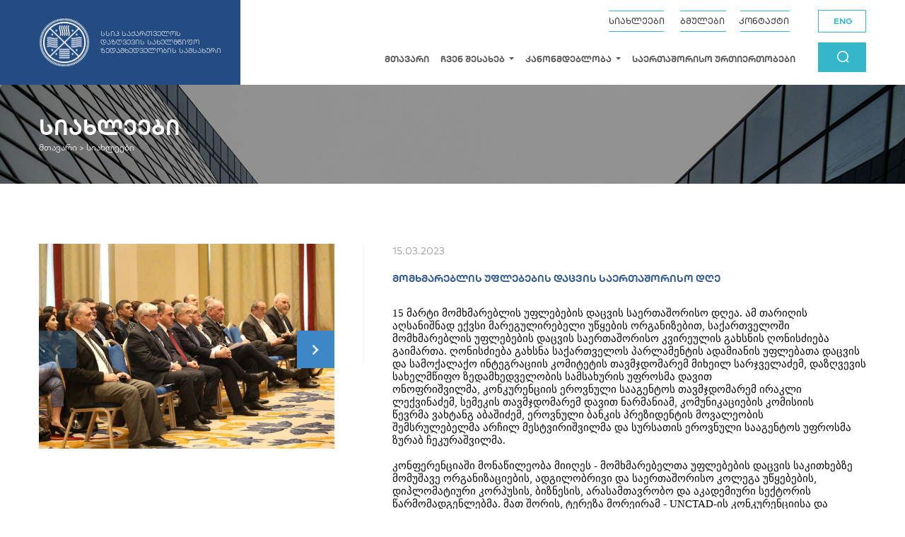

--- FILE ---
content_type: text/html; charset=utf-8
request_url: https://www.insurance.gov.ge/ka/News/momkhmareblis_uflebebis_datsvis_saertashoriso_dghe_
body_size: 8428
content:
<!DOCTYPE html>
<html lang=ka>
<head>
    <meta charset="utf-8" />
    <meta name="viewport" content="width=device-width, initial-scale=1.0">
    <title>სსიპ საქართველოს დაზღვევის სახელმწიფო ზედამხედველობის სამსახური</title>
    <link rel="icon" href="/Content/images/favicon.png" type="image/x-icon">
    <link rel="stylesheet" href="/Content/swiper.min.css">
    <link href="/Content/lightbox.css" rel="stylesheet" />
    <link href="/Content/css?v=zDsAI8KlFf1iHwMTc8-224OysS3YDbyt8T0P8bopwcY1" rel="stylesheet"/>

    <link href="https://fonts.googleapis.com/css?family=Montserrat:300,400&display=swap" rel="stylesheet">
    
    <link href="/Content/Site.css" rel="stylesheet" />
    <link href="/Content/menu.css" rel="stylesheet" />
    <link rel="stylesheet" href="/Content/owl.carousel.min.css">
    <link rel="stylesheet" href="/Content/owl.theme.default.min.css">
    <script src="/bundles/modernizr?v=wBEWDufH_8Md-Pbioxomt90vm6tJN2Pyy9u9zHtWsPo1"></script>


</head>
<body>
    





<header>
    <div class="container">
        <div class="row language-row d-xl-none">

                <a href="#" class="default active-color">ქარ</a>
                <span class="line"></span>
                <a href="/en/Base/ChangeCulture" class="default">ENG</a>
        </div>






        <div class="row">
            <div class="col-8 col-sm-6 col-lg-3  logo-col right">

                <h1 class="logo"><a href="/" class="d-flex"><img src="/Content/images/Logo.png" alt="სსიპ საქართველოს დაზღვევის სახელმწიფო ზედამხედველობის სამსახური"><span class="fas-logo-text">სსიპ საქართველოს დაზღვევის სახელმწიფო ზედამხედველობის სამსახური</span> </a> </h1>

            </div>
            <div class="col-4 col-sm-6 col-lg-9  header-right-side left">
           

                <div class="top-line">
                    <div class="language-block">
                        <a href="/ka/News/NewsList" class="top-link links">სიახლეები</a>
                        <a href="/ka/UsefulLinks" class="top-link links">ბმულები</a>
                        <a href="/ka/Contact" class="top-link contact links">კონტაქტი</a>

                            <a href="/en/Base/ChangeCulture" class="language"><span>ENG</span></a>
                    </div>
                </div>
                <div class=" right-container">
<form action="/ka/Base/Search" class="search" method="post"><input name="__RequestVerificationToken" type="hidden" value="K3ItXFjst15rvqCNutiZ8kXQjsCx1SC3D3WrW9WUGPfRuhIwnyh10Db40eaUCuCAtLsAMlhEG1SjAv9nyI89sP3bR_Aklm-1JgrWoKmYzd01" />                        <div class="h-100">
                            <div class="d-flex justify-content-center h-100">
                                <div class="searchbar">
                                    <input class="search_input" type="text" name="str" placeholder="">
                                    <button type="submit" class="search_icon"></button>
                                </div>
                            </div>
                        </div>
</form>
                    <nav class="main_nav">
                        <div>
                            <ul class="menu_list">


                                        <li class="nav-item"><a asp-area="" asp-controller="Home" asp-action="Contact" class="nav-link" href="/ka//">მთავარი</a></li>
                                        <li class="nav-item dropdown">
                                            <a class="nav-link dropdown-toggle" href="/ka/AboutUs" id="navbarDropdown" role="button" data-toggle="dropdown" aria-haspopup="true" aria-expanded="false">
                                                ჩვენ შესახებ
                                            </a>
                                            <div class="dropdown-menu" aria-labelledby="navbarDropdown">
                                                    <a class="dropdown-item" href="/ka/page/about-us">ზოგადი ინფორმაცია</a>
                                                    <a class="dropdown-item" href="/ka/page/council"> სამეთვალყურეო საბჭო</a>
                                                    <a class="dropdown-item" href="/ka/page/structure">სტრუქტურა</a>
                                                    <a class="dropdown-item" href="/ka/page/management">მენეჯმენტი</a>

                                            </div>
                                        </li>
                                        <li class="nav-item dropdown">
                                            <a class="nav-link dropdown-toggle" href="/ka/Legislation" id="navbarDropdown" role="button" data-toggle="dropdown" aria-haspopup="true" aria-expanded="false">
                                                კანონმდებლობა
                                            </a>
                                            <div class="dropdown-menu" aria-labelledby="navbarDropdown">
                                                    <a class="dropdown-item" href="/ka/normatiuli_aktebi">ნორმატიული აქტები</a>
                                                    <a class="dropdown-item" href="/ka/samartlebrivi_aqtebis_proeqtebi">სამართლებრივი აქტების პროექტები</a>
                                                    <a class="dropdown-item" href="/ka/gamoqveknebuli_oficialuri_dokumentebi">გამოქვეყნებული ოფიციალური დოკუმენტები</a>
                                                    <a class="dropdown-item" href="/ka/page/publications">პუბლიკაციები</a>

                                            </div>
                                        </li>
                                        <li class="nav-item"><a asp-area="" asp-controller="Home" asp-action="Contact" class="nav-link" href="/ka/page/international-acts">საერთაშორისო ურთიერთობები  </a></li>
                                        <li class="nav-item"><a asp-area="" asp-controller="Home" asp-action="Contact" class="nav-link" href="/ka//News/NewsList?page=1">სიახლეები</a></li>
                                        <li class="nav-item"><a asp-area="" asp-controller="Home" asp-action="Contact" class="nav-link" href="/ka//Contact">კონტაქტი</a></li>
                                        <li class="nav-item"><a asp-area="" asp-controller="Home" asp-action="Contact" class="nav-link" href="/ka//UsefulLinks">ბმულები</a></li>
                            </ul>
                            <div class="toggle">
                                <span></span>
                                <span></span>
                                <span></span>
                                <span></span>
                            </div>
                        </div>
                    </nav>
                </div>
            </div>
        </div>
    </div>
</header>

    <main class="body-content">




        

<div class="container-fluid inner-banner">
    <div class="container">
        <h2>სიახლეები</h2>
        <a href="/">მთავარი ></a><span> სიახლეები</span>
    </div>
</div>
<div class="container"  id="main-content">
    <div class="row">
       
        <div class="col-md-5">
            <div class="page-with-space news-single">
               
                <!-- Swiper -->
                <div class="news-inner-slider">
                    <div class="swiper-wrapper">
                        <div class="swiper-slide">
                            <a href="/files/ShowThumb?id=1250&amp;type=3&amp;showAnyway=True" data-lightbox="roadtrip">    <img src="/files/ShowThumb?id=1250&amp;type=3&amp;showAnyway=True"></a>
                        </div>
                        <div class="swiper-slide">
                          <a href="/files/ShowImage?id=195eef88-a3ee-47c4-ba20-06fd335569a4" data-lightbox="roadtrip">  <img src="/files/ShowImage?id=195eef88-a3ee-47c4-ba20-06fd335569a4" /> </a> 
                        </div>
                        <div class="swiper-slide">
                          <a href="/files/ShowImage?id=cd5ea583-026c-4d0b-9da0-144889049fea" data-lightbox="roadtrip">  <img src="/files/ShowImage?id=cd5ea583-026c-4d0b-9da0-144889049fea" /> </a> 
                        </div>
                        <div class="swiper-slide">
                          <a href="/files/ShowImage?id=c77d40bb-c301-4649-a3bb-5af989c5349b" data-lightbox="roadtrip">  <img src="/files/ShowImage?id=c77d40bb-c301-4649-a3bb-5af989c5349b" /> </a> 
                        </div>

                    </div>
                    <!-- Add Arrows -->
                    <div class="swiper-button-next"></div>
                    <div class="swiper-button-prev"></div>
                </div>
               
               

                
                <div class="clearfix"></div>
            </div>
        </div>
        
        <div class="col-12 col-md-7">
            <span class="date-time">15.03.2023</span>
            <h2 class="news-title">მომხმარებლის უფლებების დაცვის საერთაშორისო დღე </h2>


            <div class="single-news-test">
                <p class="MsoNormal" style="margin-bottom: 0in; line-height: normal; background: white;"><span style="font-size: 11.5pt; font-family: 'inherit',serif; mso-fareast-font-family: 'Times New Roman'; mso-bidi-font-family: 'Segoe UI Historic'; color: #050505;">15 </span><span style="font-size: 11.5pt; font-family: 'Sylfaen',serif; mso-fareast-font-family: 'Times New Roman'; mso-bidi-font-family: Sylfaen; color: #050505;">მარტ</span><span lang="GEO/KAT" style="font-size: 11.5pt; font-family: 'Sylfaen',serif; mso-fareast-font-family: 'Times New Roman'; mso-bidi-font-family: Sylfaen; color: #050505; mso-ansi-language: 'GEO\/KAT';">ი </span><span style="font-size: 11.5pt; font-family: 'Sylfaen',serif; mso-fareast-font-family: 'Times New Roman'; mso-bidi-font-family: Sylfaen; color: #050505;">მომხმარებლ</span><span lang="GEO/KAT" style="font-size: 11.5pt; font-family: 'Sylfaen',serif; mso-fareast-font-family: 'Times New Roman'; mso-bidi-font-family: Sylfaen; color: #050505; mso-ansi-language: 'GEO\/KAT';">ის </span><span style="font-size: 11.5pt; font-family: 'Sylfaen',serif; mso-fareast-font-family: 'Times New Roman'; mso-bidi-font-family: Sylfaen; color: #050505;">უფლებების</span> <span style="font-size: 11.5pt; font-family: 'Sylfaen',serif; mso-fareast-font-family: 'Times New Roman'; mso-bidi-font-family: Sylfaen; color: #050505;">დაცვის</span> <span style="font-size: 11.5pt; font-family: 'Sylfaen',serif; mso-fareast-font-family: 'Times New Roman'; mso-bidi-font-family: Sylfaen; color: #050505;">საერთაშორისო</span> <span style="font-size: 11.5pt; font-family: 'Sylfaen',serif; mso-fareast-font-family: 'Times New Roman'; mso-bidi-font-family: Sylfaen; color: #050505;">დღე</span><span lang="GEO/KAT" style="font-size: 11.5pt; font-family: 'Sylfaen',serif; mso-fareast-font-family: 'Times New Roman'; mso-bidi-font-family: Sylfaen; color: #050505; mso-ansi-language: 'GEO\/KAT';">ა. ამ თარიღის აღსანიშნად</span> <span style="font-size: 11.5pt; font-family: 'Sylfaen',serif; mso-fareast-font-family: 'Times New Roman'; mso-bidi-font-family: Sylfaen; color: #050505;">ექვსი</span> <span style="font-size: 11.5pt; font-family: 'Sylfaen',serif; mso-fareast-font-family: 'Times New Roman'; mso-bidi-font-family: Sylfaen; color: #050505;">მარეგულირებელი</span> <span style="font-size: 11.5pt; font-family: 'Sylfaen',serif; mso-fareast-font-family: 'Times New Roman'; mso-bidi-font-family: Sylfaen; color: #050505;">უწყების</span> <span style="font-size: 11.5pt; font-family: 'Sylfaen',serif; mso-fareast-font-family: 'Times New Roman'; mso-bidi-font-family: Sylfaen; color: #050505;">ორგანიზებით</span><span style="font-size: 11.5pt; font-family: 'inherit',serif; mso-fareast-font-family: 'Times New Roman'; mso-bidi-font-family: 'Segoe UI Historic'; color: #050505;">, </span><span style="font-size: 11.5pt; font-family: 'Sylfaen',serif; mso-fareast-font-family: 'Times New Roman'; mso-bidi-font-family: Sylfaen; color: #050505;">საქართველოში</span> <span style="font-size: 11.5pt; font-family: 'Sylfaen',serif; mso-fareast-font-family: 'Times New Roman'; mso-bidi-font-family: Sylfaen; color: #050505;">მომხმარებლის</span> <span style="font-size: 11.5pt; font-family: 'Sylfaen',serif; mso-fareast-font-family: 'Times New Roman'; mso-bidi-font-family: Sylfaen; color: #050505;">უფლებების</span> <span style="font-size: 11.5pt; font-family: 'Sylfaen',serif; mso-fareast-font-family: 'Times New Roman'; mso-bidi-font-family: Sylfaen; color: #050505;">დაცვის</span> <span style="font-size: 11.5pt; font-family: 'Sylfaen',serif; mso-fareast-font-family: 'Times New Roman'; mso-bidi-font-family: Sylfaen; color: #050505;">საერთაშორისო</span> <span style="font-size: 11.5pt; font-family: 'Sylfaen',serif; mso-fareast-font-family: 'Times New Roman'; mso-bidi-font-family: Sylfaen; color: #050505;">კვირეულის</span> <span style="font-size: 11.5pt; font-family: 'Sylfaen',serif; mso-fareast-font-family: 'Times New Roman'; mso-bidi-font-family: Sylfaen; color: #050505;">გახსნის</span> <span style="font-size: 11.5pt; font-family: 'Sylfaen',serif; mso-fareast-font-family: 'Times New Roman'; mso-bidi-font-family: Sylfaen; color: #050505;">ღონისძიება</span> <span style="font-size: 11.5pt; font-family: 'Sylfaen',serif; mso-fareast-font-family: 'Times New Roman'; mso-bidi-font-family: Sylfaen; color: #050505;">გაიმართა</span><span style="font-size: 11.5pt; font-family: 'inherit',serif; mso-fareast-font-family: 'Times New Roman'; mso-bidi-font-family: 'Segoe UI Historic'; color: #050505;">.</span> <span style="font-size: 11.5pt; font-family: 'Sylfaen',serif; mso-fareast-font-family: 'Times New Roman'; mso-bidi-font-family: Sylfaen; color: #050505;">ღონისძიება</span> <span style="font-size: 11.5pt; font-family: 'Sylfaen',serif; mso-fareast-font-family: 'Times New Roman'; mso-bidi-font-family: Sylfaen; color: #050505;">გახსნა</span> <span style="font-size: 11.5pt; font-family: 'Sylfaen',serif; mso-fareast-font-family: 'Times New Roman'; mso-bidi-font-family: Sylfaen; color: #050505;">საქართველოს</span> <span style="font-size: 11.5pt; font-family: 'Sylfaen',serif; mso-fareast-font-family: 'Times New Roman'; mso-bidi-font-family: Sylfaen; color: #050505;">პარლამენტის</span> <span style="font-size: 11.5pt; font-family: 'Sylfaen',serif; mso-fareast-font-family: 'Times New Roman'; mso-bidi-font-family: Sylfaen; color: #050505;">ადამიანის</span> <span style="font-size: 11.5pt; font-family: 'Sylfaen',serif; mso-fareast-font-family: 'Times New Roman'; mso-bidi-font-family: Sylfaen; color: #050505;">უფლებათა</span> <span style="font-size: 11.5pt; font-family: 'Sylfaen',serif; mso-fareast-font-family: 'Times New Roman'; mso-bidi-font-family: Sylfaen; color: #050505;">დაცვის</span> <span style="font-size: 11.5pt; font-family: 'Sylfaen',serif; mso-fareast-font-family: 'Times New Roman'; mso-bidi-font-family: Sylfaen; color: #050505;">და</span> <span style="font-size: 11.5pt; font-family: 'Sylfaen',serif; mso-fareast-font-family: 'Times New Roman'; mso-bidi-font-family: Sylfaen; color: #050505;">სამოქალაქო</span> <span style="font-size: 11.5pt; font-family: 'Sylfaen',serif; mso-fareast-font-family: 'Times New Roman'; mso-bidi-font-family: Sylfaen; color: #050505;">ინტეგრაციის</span> <span style="font-size: 11.5pt; font-family: 'Sylfaen',serif; mso-fareast-font-family: 'Times New Roman'; mso-bidi-font-family: Sylfaen; color: #050505;">კომიტეტის</span> <span style="font-size: 11.5pt; font-family: 'Sylfaen',serif; mso-fareast-font-family: 'Times New Roman'; mso-bidi-font-family: Sylfaen; color: #050505;">თავმჯდომარე</span><span lang="GEO/KAT" style="font-size: 11.5pt; font-family: 'Sylfaen',serif; mso-fareast-font-family: 'Times New Roman'; mso-bidi-font-family: Sylfaen; color: #050505; mso-ansi-language: 'GEO\/KAT';">მ</span><span style="font-size: 11.5pt; font-family: 'inherit',serif; mso-fareast-font-family: 'Times New Roman'; mso-bidi-font-family: 'Segoe UI Historic'; color: #050505;">&nbsp;</span><span style="font-size: 11.5pt; font-family: 'Sylfaen',serif; mso-fareast-font-family: 'Times New Roman'; mso-bidi-font-family: Sylfaen; color: #050505;">მიხეილ</span> <span style="font-size: 11.5pt; font-family: 'Sylfaen',serif; mso-fareast-font-family: 'Times New Roman'; mso-bidi-font-family: Sylfaen; color: #050505;">სარჯველაძემ,</span><span style="font-size: 11.5pt; font-family: 'inherit',serif; mso-fareast-font-family: 'Times New Roman'; mso-bidi-font-family: 'Segoe UI Historic'; color: #050505;">&nbsp;</span><span style="font-size: 11.5pt; font-family: 'Sylfaen',serif; mso-fareast-font-family: 'Times New Roman'; mso-bidi-font-family: Sylfaen; color: #050505;">დაზღვევის</span> <span style="font-size: 11.5pt; font-family: 'Sylfaen',serif; mso-fareast-font-family: 'Times New Roman'; mso-bidi-font-family: Sylfaen; color: #050505;">სახელმწიფო</span> <span style="font-size: 11.5pt; font-family: 'Sylfaen',serif; mso-fareast-font-family: 'Times New Roman'; mso-bidi-font-family: Sylfaen; color: #050505;">ზედამხედველობის</span> <span style="font-size: 11.5pt; font-family: 'Sylfaen',serif; mso-fareast-font-family: 'Times New Roman'; mso-bidi-font-family: Sylfaen; color: #050505;">სამსახურის</span> <span style="font-size: 11.5pt; font-family: 'Sylfaen',serif; mso-fareast-font-family: 'Times New Roman'; mso-bidi-font-family: Sylfaen; color: #050505;">უფროსმა</span><span style="font-size: 11.5pt; font-family: 'inherit',serif; mso-fareast-font-family: 'Times New Roman'; mso-bidi-font-family: 'Segoe UI Historic'; color: #050505;">&nbsp;</span><span style="font-size: 11.5pt; font-family: 'Sylfaen',serif; mso-fareast-font-family: 'Times New Roman'; mso-bidi-font-family: Sylfaen; color: #050505;">დავით</span> <span style="font-size: 11.5pt; font-family: 'Sylfaen',serif; mso-fareast-font-family: 'Times New Roman'; mso-bidi-font-family: Sylfaen; color: #050505;">ონოფრიშვილმა,</span><span style="font-size: 11.5pt; font-family: 'inherit',serif; mso-fareast-font-family: 'Times New Roman'; mso-bidi-font-family: 'Segoe UI Historic'; color: #050505;">&nbsp;</span><span style="font-size: 11.5pt; font-family: 'Sylfaen',serif; mso-fareast-font-family: 'Times New Roman'; mso-bidi-font-family: Sylfaen; color: #050505;">კონკურენციის</span> <span style="font-size: 11.5pt; font-family: 'Sylfaen',serif; mso-fareast-font-family: 'Times New Roman'; mso-bidi-font-family: Sylfaen; color: #050505;">ეროვნული</span> <span style="font-size: 11.5pt; font-family: 'Sylfaen',serif; mso-fareast-font-family: 'Times New Roman'; mso-bidi-font-family: Sylfaen; color: #050505;">სააგენტოს</span> <span style="font-size: 11.5pt; font-family: 'Sylfaen',serif; mso-fareast-font-family: 'Times New Roman'; mso-bidi-font-family: Sylfaen; color: #050505;">თავმჯდომარე</span><span lang="GEO/KAT" style="font-size: 11.5pt; font-family: 'Sylfaen',serif; mso-fareast-font-family: 'Times New Roman'; mso-bidi-font-family: Sylfaen; color: #050505; mso-ansi-language: 'GEO\/KAT';">მ</span><span style="font-size: 11.5pt; font-family: 'inherit',serif; mso-fareast-font-family: 'Times New Roman'; mso-bidi-font-family: 'Segoe UI Historic'; color: #050505;">&nbsp;</span><span style="font-size: 11.5pt; font-family: 'Sylfaen',serif; mso-fareast-font-family: 'Times New Roman'; mso-bidi-font-family: Sylfaen; color: #050505;">ირაკლი</span> <span style="font-size: 11.5pt; font-family: 'Sylfaen',serif; mso-fareast-font-family: 'Times New Roman'; mso-bidi-font-family: Sylfaen; color: #050505;">ლექვინაძემ,</span><span style="font-size: 11.5pt; font-family: 'inherit',serif; mso-fareast-font-family: 'Times New Roman'; mso-bidi-font-family: 'Segoe UI Historic'; color: #050505;">&nbsp;</span><span style="font-size: 11.5pt; font-family: 'Sylfaen',serif; mso-fareast-font-family: 'Times New Roman'; mso-bidi-font-family: Sylfaen; color: #050505;">სემეკის</span> <span style="font-size: 11.5pt; font-family: 'Sylfaen',serif; mso-fareast-font-family: 'Times New Roman'; mso-bidi-font-family: Sylfaen; color: #050505;">თავმჯდომარე</span><span lang="GEO/KAT" style="font-size: 11.5pt; font-family: 'Sylfaen',serif; mso-fareast-font-family: 'Times New Roman'; mso-bidi-font-family: Sylfaen; color: #050505; mso-ansi-language: 'GEO\/KAT';">მ</span><span style="font-size: 11.5pt; font-family: 'inherit',serif; mso-fareast-font-family: 'Times New Roman'; mso-bidi-font-family: 'Segoe UI Historic'; color: #050505;">&nbsp;</span><span style="font-size: 11.5pt; font-family: 'Sylfaen',serif; mso-fareast-font-family: 'Times New Roman'; mso-bidi-font-family: Sylfaen; color: #050505;">დავით</span> <span style="font-size: 11.5pt; font-family: 'Sylfaen',serif; mso-fareast-font-family: 'Times New Roman'; mso-bidi-font-family: Sylfaen; color: #050505;">ნარმანიამ,</span><span style="font-size: 11.5pt; font-family: 'inherit',serif; mso-fareast-font-family: 'Times New Roman'; mso-bidi-font-family: 'Segoe UI Historic'; color: #050505;">&nbsp;</span><span style="font-size: 11.5pt; font-family: 'Sylfaen',serif; mso-fareast-font-family: 'Times New Roman'; mso-bidi-font-family: Sylfaen; color: #050505;">კომუნიკაციების</span> <span style="font-size: 11.5pt; font-family: 'Sylfaen',serif; mso-fareast-font-family: 'Times New Roman'; mso-bidi-font-family: Sylfaen; color: #050505;">კომისიის</span> <span style="font-size: 11.5pt; font-family: 'Sylfaen',serif; mso-fareast-font-family: 'Times New Roman'; mso-bidi-font-family: Sylfaen; color: #050505;">წევრმა</span><span style="font-size: 11.5pt; font-family: 'inherit',serif; mso-fareast-font-family: 'Times New Roman'; mso-bidi-font-family: 'Segoe UI Historic'; color: #050505;">&nbsp;</span><span style="font-size: 11.5pt; font-family: 'Sylfaen',serif; mso-fareast-font-family: 'Times New Roman'; mso-bidi-font-family: Sylfaen; color: #050505;">ვახტანგ</span> <span style="font-size: 11.5pt; font-family: 'Sylfaen',serif; mso-fareast-font-family: 'Times New Roman'; mso-bidi-font-family: Sylfaen; color: #050505;">აბაშიძემ,</span><span style="font-size: 11.5pt; font-family: 'inherit',serif; mso-fareast-font-family: 'Times New Roman'; mso-bidi-font-family: 'Segoe UI Historic'; color: #050505;">&nbsp;</span><span style="font-size: 11.5pt; font-family: 'Sylfaen',serif; mso-fareast-font-family: 'Times New Roman'; mso-bidi-font-family: Sylfaen; color: #050505;">ეროვნული</span> <span style="font-size: 11.5pt; font-family: 'Sylfaen',serif; mso-fareast-font-family: 'Times New Roman'; mso-bidi-font-family: Sylfaen; color: #050505;">ბანკის</span> <span style="font-size: 11.5pt; font-family: 'Sylfaen',serif; mso-fareast-font-family: 'Times New Roman'; mso-bidi-font-family: Sylfaen; color: #050505;">პრეზიდენტის</span> <span style="font-size: 11.5pt; font-family: 'Sylfaen',serif; mso-fareast-font-family: 'Times New Roman'; mso-bidi-font-family: Sylfaen; color: #050505;">მოვალეობის</span> <span style="font-size: 11.5pt; font-family: 'Sylfaen',serif; mso-fareast-font-family: 'Times New Roman'; mso-bidi-font-family: Sylfaen; color: #050505;">შემსრულებელმა</span><span style="font-size: 11.5pt; font-family: 'inherit',serif; mso-fareast-font-family: 'Times New Roman'; mso-bidi-font-family: 'Segoe UI Historic'; color: #050505;">&nbsp;</span><span style="font-size: 11.5pt; font-family: 'Sylfaen',serif; mso-fareast-font-family: 'Times New Roman'; mso-bidi-font-family: Sylfaen; color: #050505;">არჩილ</span> <span style="font-size: 11.5pt; font-family: 'Sylfaen',serif; mso-fareast-font-family: 'Times New Roman'; mso-bidi-font-family: Sylfaen; color: #050505;">მესტვირიშვილმა</span> <span style="font-size: 11.5pt; font-family: 'Sylfaen',serif; mso-fareast-font-family: 'Times New Roman'; mso-bidi-font-family: Sylfaen; color: #050505;">და</span> <span style="font-size: 11.5pt; font-family: 'Sylfaen',serif; mso-fareast-font-family: 'Times New Roman'; mso-bidi-font-family: Sylfaen; color: #050505;">სურსათის</span> <span style="font-size: 11.5pt; font-family: 'Sylfaen',serif; mso-fareast-font-family: 'Times New Roman'; mso-bidi-font-family: Sylfaen; color: #050505;">ეროვნული</span> <span style="font-size: 11.5pt; font-family: 'Sylfaen',serif; mso-fareast-font-family: 'Times New Roman'; mso-bidi-font-family: Sylfaen; color: #050505;">სააგენტოს</span> <span style="font-size: 11.5pt; font-family: 'Sylfaen',serif; mso-fareast-font-family: 'Times New Roman'; mso-bidi-font-family: Sylfaen; color: #050505;">უფროსმა</span> <span style="font-size: 11.5pt; font-family: 'Sylfaen',serif; mso-fareast-font-family: 'Times New Roman'; mso-bidi-font-family: Sylfaen; color: #050505;">ზურაბ</span> <span style="font-size: 11.5pt; font-family: 'Sylfaen',serif; mso-fareast-font-family: 'Times New Roman'; mso-bidi-font-family: Sylfaen; color: #050505;">ჩეკურაშვილმა</span><span style="font-size: 11.5pt; font-family: 'inherit',serif; mso-fareast-font-family: 'Times New Roman'; mso-bidi-font-family: 'Segoe UI Historic'; color: #050505;">. </span></p>
<p class="MsoNormal" style="margin-bottom: 0in; line-height: normal; background: white;">&nbsp;</p>
<p class="MsoNormal" style="margin-bottom: 0in; line-height: normal; background: white;"><span style="font-size: 11.5pt; font-family: Sylfaen, serif; color: #050505;">კონფერენციაში</span> <span style="font-size: 11.5pt; font-family: Sylfaen, serif; color: #050505;">მონაწილეობა</span> <span style="font-size: 11.5pt; font-family: Sylfaen, serif; color: #050505;">მიიღეს</span><span style="font-size: 11.5pt; font-family: 'inherit', serif; color: #050505;"> - </span><span style="font-size: 11.5pt; font-family: Sylfaen, serif; color: #050505;">მომხმარებელთა</span> <span style="font-size: 11.5pt; font-family: Sylfaen, serif; color: #050505;">უფლებების</span> <span style="font-size: 11.5pt; font-family: Sylfaen, serif; color: #050505;">დაცვის</span> <span style="font-size: 11.5pt; font-family: Sylfaen, serif; color: #050505;">საკითხებზე</span> <span style="font-size: 11.5pt; font-family: Sylfaen, serif; color: #050505;">მომუშავე</span> <span style="font-size: 11.5pt; font-family: Sylfaen, serif; color: #050505;">ორგანიზაციების</span><span style="font-size: 11.5pt; font-family: 'inherit', serif; color: #050505;">, </span><span style="font-size: 11.5pt; font-family: Sylfaen, serif; color: #050505;">ადგილობრივი</span> <span style="font-size: 11.5pt; font-family: Sylfaen, serif; color: #050505;">და</span> <span style="font-size: 11.5pt; font-family: Sylfaen, serif; color: #050505;">საერთაშორისო</span> <span style="font-size: 11.5pt; font-family: Sylfaen, serif; color: #050505;">კოლეგა</span> <span style="font-size: 11.5pt; font-family: Sylfaen, serif; color: #050505;">უწყებების</span><span style="font-size: 11.5pt; font-family: 'inherit', serif; color: #050505;">, </span><span style="font-size: 11.5pt; font-family: Sylfaen, serif; color: #050505;">დიპლომატიური</span> <span style="font-size: 11.5pt; font-family: Sylfaen, serif; color: #050505;">კორპუსის</span><span style="font-size: 11.5pt; font-family: 'inherit', serif; color: #050505;">, </span><span style="font-size: 11.5pt; font-family: Sylfaen, serif; color: #050505;">ბიზნესის</span><span style="font-size: 11.5pt; font-family: 'inherit', serif; color: #050505;">, </span><span style="font-size: 11.5pt; font-family: Sylfaen, serif; color: #050505;">არასამთავრობო</span> <span style="font-size: 11.5pt; font-family: Sylfaen, serif; color: #050505;">და</span> <span style="font-size: 11.5pt; font-family: Sylfaen, serif; color: #050505;">აკადემიური</span> <span style="font-size: 11.5pt; font-family: Sylfaen, serif; color: #050505;">სექტორის</span> <span style="font-size: 11.5pt; font-family: Sylfaen, serif; color: #050505;">წარმომადგენლებმა</span><span style="font-size: 11.5pt; font-family: 'inherit', serif; color: #050505;">. </span><span style="font-size: 11.5pt; font-family: Sylfaen, serif; color: #050505;">მათ</span> <span style="font-size: 11.5pt; font-family: Sylfaen, serif; color: #050505;">შორის</span><span style="font-size: 11.5pt; font-family: 'inherit', serif; color: #050505;">, </span><span style="font-size: 11.5pt; font-family: Sylfaen, serif; color: #050505;">ტერეზა</span> <span style="font-size: 11.5pt; font-family: Sylfaen, serif; color: #050505;">მორეირამ</span><span style="font-size: 11.5pt; font-family: 'inherit', serif; color: #050505;"> - UNCTAD-</span><span style="font-size: 11.5pt; font-family: Sylfaen, serif; color: #050505;">ის</span> <span style="font-size: 11.5pt; font-family: Sylfaen, serif; color: #050505;">კონკურენციისა</span> <span style="font-size: 11.5pt; font-family: Sylfaen, serif; color: #050505;">და</span> <span style="font-size: 11.5pt; font-family: Sylfaen, serif; color: #050505;">მომხმარებელთა</span> <span style="font-size: 11.5pt; font-family: Sylfaen, serif; color: #050505;">პოლიტიკის</span> <span style="font-size: 11.5pt; font-family: Sylfaen, serif; color: #050505;">მიმართულების</span> <span style="font-size: 11.5pt; font-family: Sylfaen, serif; color: #050505;">ხელმძღვანელმა</span> <span style="font-size: 11.5pt; font-family: Sylfaen, serif; color: #050505;">და</span> <span style="font-size: 11.5pt; font-family: Sylfaen, serif; color: #050505;">ნერინგა</span> <span style="font-size: 11.5pt; font-family: Sylfaen, serif; color: #050505;">ულბაიტემ</span><span style="font-size: 11.5pt; font-family: 'inherit', serif; color: #050505;"> - </span><span style="font-size: 11.5pt; font-family: Sylfaen, serif; color: #050505;">მომხმარებელთა</span> <span style="font-size: 11.5pt; font-family: Sylfaen, serif; color: #050505;">დაცვის</span> <span style="font-size: 11.5pt; font-family: Sylfaen, serif; color: #050505;">ექსპერტმა</span><span style="font-size: 11.5pt; font-family: 'inherit', serif; color: #050505;">. </span><span style="font-size: 11.5pt; font-family: Sylfaen, serif; color: #050505;">შეხვედრის</span> <span style="font-size: 11.5pt; font-family: Sylfaen, serif; color: #050505;">ფარგლებში</span><span style="font-size: 11.5pt; font-family: 'inherit', serif; color: #050505;">, </span><span style="font-size: 11.5pt; font-family: Sylfaen, serif; color: #050505;">მომხმარებლის</span> <span style="font-size: 11.5pt; font-family: Sylfaen, serif; color: #050505;">უფლებების</span> <span style="font-size: 11.5pt; font-family: Sylfaen, serif; color: #050505;">დაცვისა</span> <span style="font-size: 11.5pt; font-family: Sylfaen, serif; color: #050505;">და</span> <span style="font-size: 11.5pt; font-family: Sylfaen, serif; color: #050505;">აღსრულების</span> <span style="font-size: 11.5pt; font-family: Sylfaen, serif; color: #050505;">მექანიზმების</span> <span style="font-size: 11.5pt; font-family: Sylfaen, serif; color: #050505;">შესახებ</span><span style="font-size: 11.5pt; font-family: 'inherit', serif; color: #050505;">, </span><span style="font-size: 11.5pt; font-family: Sylfaen, serif; color: #050505;">პანელური</span> <span style="font-size: 11.5pt; font-family: Sylfaen, serif; color: #050505;">დისკუსია</span> <span style="font-size: 11.5pt; font-family: Sylfaen, serif; color: #050505;">გაიმართა</span><span style="font-size: 11.5pt; font-family: 'inherit', serif; color: #050505;">.</span></p>
<p class="MsoNormal" style="margin-bottom: 0in; line-height: normal; background: white;">&nbsp;</p>
<p class="MsoNormal" style="margin-bottom: 0in; line-height: normal; background: white;"><span style="font-size: 11.5pt; font-family: 'inherit', serif; color: #050505;">13-17 </span><span style="font-size: 11.5pt; font-family: Sylfaen, serif; color: #050505;">მარტს</span><span style="font-size: 11.5pt; font-family: 'inherit', serif; color: #050505;">, </span><span style="font-size: 11.5pt; font-family: Sylfaen, serif; color: #050505;">დაზღვევის</span> <span style="font-size: 11.5pt; font-family: Sylfaen, serif; color: #050505;">სახელმწიფო</span> <span style="font-size: 11.5pt; font-family: Sylfaen, serif; color: #050505;">ზედამხედველობის</span> <span style="font-size: 11.5pt; font-family: Sylfaen, serif; color: #050505;">სამსახურის</span><span lang="GEO/KAT" style="font-size: 11.5pt; font-family: Sylfaen, serif; color: #050505;">, </span><span style="font-size: 11.5pt; font-family: Sylfaen, serif; color: #050505;">კონკურენციის</span> <span style="font-size: 11.5pt; font-family: Sylfaen, serif; color: #050505;">ეროვნული</span> <span style="font-size: 11.5pt; font-family: Sylfaen, serif; color: #050505;">სააგენტოს</span><span style="font-size: 11.5pt; font-family: 'inherit', serif; color: #050505;">, </span><span style="font-size: 11.5pt; font-family: Sylfaen, serif; color: #050505;">სემეკის</span><span style="font-size: 11.5pt; font-family: 'inherit', serif; color: #050505;">, </span><span style="font-size: 11.5pt; font-family: Sylfaen, serif; color: #050505;">კომუნიკაციების</span> <span style="font-size: 11.5pt; font-family: Sylfaen, serif; color: #050505;">კომისიის</span><span style="font-size: 11.5pt; font-family: 'inherit', serif; color: #050505;">, </span><span style="font-size: 11.5pt; font-family: Sylfaen, serif; color: #050505;">ეროვნული</span> <span style="font-size: 11.5pt; font-family: Sylfaen, serif; color: #050505;">ბანკის</span><span lang="GEO/KAT" style="font-size: 11.5pt; font-family: Sylfaen, serif; color: #050505;">ა</span> <span style="font-size: 11.5pt; font-family: Sylfaen, serif; color: #050505;">და</span> <span style="font-size: 11.5pt; font-family: Sylfaen, serif; color: #050505;">სურსათის</span> <span style="font-size: 11.5pt; font-family: Sylfaen, serif; color: #050505;">ეროვნული</span> <span style="font-size: 11.5pt; font-family: Sylfaen, serif; color: #050505;">სააგენტოს</span> <span style="font-size: 11.5pt; font-family: Sylfaen, serif; color: #050505;">ორგანიზებით</span><span style="font-size: 11.5pt; font-family: 'inherit', serif; color: #050505;">, </span><span style="font-size: 11.5pt; font-family: Sylfaen, serif; color: #050505;">საქართველოში</span> <span style="font-size: 11.5pt; font-family: Sylfaen, serif; color: #050505;">მომხმარებლის</span> <span style="font-size: 11.5pt; font-family: Sylfaen, serif; color: #050505;">უფლებების</span> <span style="font-size: 11.5pt; font-family: Sylfaen, serif; color: #050505;">დაცვის</span> <span style="font-size: 11.5pt; font-family: Sylfaen, serif; color: #050505;">პირველი</span> <span style="font-size: 11.5pt; font-family: Sylfaen, serif; color: #050505;">საერთაშორისო</span> <span style="font-size: 11.5pt; font-family: Sylfaen, serif; color: #050505;">კვირეული</span> <span style="font-size: 11.5pt; font-family: Sylfaen, serif; color: #050505;">იმართება</span><span style="font-size: 11.5pt; font-family: 'inherit', serif; color: #050505;">. </span><span style="font-size: 11.5pt; font-family: Sylfaen, serif; color: #050505;">კვირეულის</span> <span style="font-size: 11.5pt; font-family: Sylfaen, serif; color: #050505;">ფარგლებში</span><span style="font-size: 11.5pt; font-family: 'inherit', serif; color: #050505;">, </span><span style="font-size: 11.5pt; font-family: Sylfaen, serif; color: #050505;">მარეგულირებელი</span> <span style="font-size: 11.5pt; font-family: Sylfaen, serif; color: #050505;">უწყებები</span> <span style="font-size: 11.5pt; font-family: Sylfaen, serif; color: #050505;">სექტორულად</span> <span style="font-size: 11.5pt; font-family: Sylfaen, serif; color: #050505;">მომხმარებლის</span> <span style="font-size: 11.5pt; font-family: Sylfaen, serif; color: #050505;">უფლებების</span> <span style="font-size: 11.5pt; font-family: Sylfaen, serif; color: #050505;">დაცვის</span> <span style="font-size: 11.5pt; font-family: Sylfaen, serif; color: #050505;">მიმართულებით</span> <span style="font-size: 11.5pt; font-family: Sylfaen, serif; color: #050505;">განხორციელებულ</span> <span style="font-size: 11.5pt; font-family: Sylfaen, serif; color: #050505;">რეფორმებს</span><span style="font-size: 11.5pt; font-family: 'inherit', serif; color: #050505;">, </span><span style="font-size: 11.5pt; font-family: Sylfaen, serif; color: #050505;">მიღებულ</span> <span style="font-size: 11.5pt; font-family: Sylfaen, serif; color: #050505;">შედეგებს</span><span style="font-size: 11.5pt; font-family: 'inherit', serif; color: #050505;">, </span><span style="font-size: 11.5pt; font-family: Sylfaen, serif; color: #050505;">არსებულ</span> <span style="font-size: 11.5pt; font-family: Sylfaen, serif; color: #050505;">გამოწვევებს</span><span style="font-size: 11.5pt; font-family: 'inherit', serif; color: #050505;">, </span><span style="font-size: 11.5pt; font-family: Sylfaen, serif; color: #050505;">აღსრულების</span> <span style="font-size: 11.5pt; font-family: Sylfaen, serif; color: #050505;">მექანიზმებს</span><span style="font-size: 11.5pt; font-family: 'inherit', serif; color: #050505;">, </span><span style="font-size: 11.5pt; font-family: Sylfaen, serif; color: #050505;">მომხმარებელთა</span> <span style="font-size: 11.5pt; font-family: Sylfaen, serif; color: #050505;">ინფორმირების</span> <span style="font-size: 11.5pt; font-family: Sylfaen, serif; color: #050505;">ეფექტურ</span> <span style="font-size: 11.5pt; font-family: Sylfaen, serif; color: #050505;">კამპანიებსა</span> <span style="font-size: 11.5pt; font-family: Sylfaen, serif; color: #050505;">და</span> <span style="font-size: 11.5pt; font-family: Sylfaen, serif; color: #050505;">საერთაშორისო</span> <span style="font-size: 11.5pt; font-family: Sylfaen, serif; color: #050505;">გამოცდილებებს</span> <span style="font-size: 11.5pt; font-family: Sylfaen, serif; color: #050505;">განიხილავენ</span><span style="font-size: 11.5pt; font-family: 'inherit', serif; color: #050505;">.</span></p>
            </div>
            <div class="share-block">
                <!-- facebook share button code -->
                <div class="fb-share-button mt-53"
                     data-layout="button_count">
                </div>
            </div>
        </div>

    </div>


</div>


















    </main>
    <footer>
        <link href="/Content/css?v=zDsAI8KlFf1iHwMTc8-224OysS3YDbyt8T0P8bopwcY1" rel="stylesheet"/>







<address>
    <div class="container-fluide top-footer">
        <div class="container">
            <h6 class="contact-information">საკონტაქტო ინფორმაცია</h6>
            <div class="row">
                <div class="col-12 col-lg-4 contact-block-first">
                    <p class="contact-header">მისამართი</p>
                        <p class="contact-line">
                            თბილისი, ლევან მიქელაძის ქ. #3 საქართველო, 0179
                        </p>
                    </div>
                <div class="col-12 col-lg-3 contact-block-second">
                    <p class="contact-header">ტელეფონი</p>
                    <a href="tel:+995 32 223 44 10" class="contact-line">+995 32 223 44 10</a>
                </div>
                <div class="col-12 col-lg-3 contact-block-third">
                    <p class="contact-header">ელ.ფოსტა</p>
                    <a class="contact-line" href="mailto:info@insurance.gov.ge">info@insurance.gov.ge</a>
                </div>
                <div class="col-12 col-lg-3 contact-block-fourth">
                    <p class="contact-header">მხოლოდ წერილობითი კორესპონდენციისთვის</p>
                    <a class="contact-line" href="mailto:letters@insurance.gov.ge">letters@insurance.gov.ge</a>
                </div>
            </div>

        </div>
    </div>
</address>


    <address>
        <div class="container-fluide top-footer" style="margin-top: 0;">
            <div class="container">

                <h6 class="contact-information">
                    პერსონალურ მონაცემთა დაცვის ოფიცერი
                    - შპს „მონაცემთა დაცვის გუნდი“
                </h6>
                <div class="row">
                    <div class="col-12 col-lg-4 contact-block-first">
                        <p class="contact-header">მისამართი</p>
                        <p class="contact-line">
                            ქ. თბილისი, იონა მეუნარგიას ქ. N26, სართული I, ბ. 4
                        </p>
                    </div>
                    <div class="col-12 col-lg-3 contact-block-second contact-block-second-new">
                        <p class="contact-header">ს/ნ</p>
                        <p>402303093</p>
                    </div>
                    <div class="col-12 col-lg-3 contact-block-third">
                        <p class="contact-header">საკონტაქტო ინფორმაცია</p>
                        <a class="contact-line" href="mailto:dptinfo@proton.me">dptinfo@proton.me</a>
                    </div>
                </div>
            </div>
        </div>
    </address>



<div class="container-fluid bottom-footer">
    <div class="container footer-container">
        <span class="Copyright">Copyright 2020 insurance.gov.ge</span>
        <a href="https://fas.ge/ka-ge/" target="_blank" class="footer-r">DEVELOPED BY FAS</a>
    </div>
</div>

    </footer>

    <script src="/bundles/jquery?v=w2NV88ejH393Qgr2kF3iYmzZy7OShxWHkeMyrLC_cfs1"></script>

    <script src="/bundles/bootstrap?v=p9axXvZhFtMesFlKvzM118lL-IPJNa8EXB4Q2yvtM3M1"></script>

    
    

    <script defer src="/Scripts/swiper.min.js"></script>
    <script defer src="/Scripts/videoLightning.min.js"></script>
    <script defer src="/Scripts/jquery.waypoints.min.js"></script>
    <script defer src="/Scripts/jquery.countup.js"></script>
    <script defer src="/Scripts/lightbox.min.js"></script>
    <script defer src="/Scripts/design-scripts.js"></script>
    <script defer src="/Scripts/helpers.js"></script>
    <script defer src="/Scripts/owl.carousel.min.js"></script>
    <!-- Load Facebook SDK for JavaScript -->

    <script>
        $(document).ready(function () {
            $('nav .toggle').click(function () {
                $('nav .toggle').toggleClass('nav-active')
            });
            $('.toggle').click(function () {
                $('.menu_list').toggleClass('active');
            });

            $(".default").click(function () {
                $(this).removeClass().addClass('active-color').siblings().removeClass().addClass("default");
            })

            var owl = $('.owl-carousel');
            owl.owlCarousel({
                lazyLoad: true,
                items: 6,
                loop: true,
                margin: 10,
                boolean: true,
                autoplay: true,
                autoplayTimeout: 3000,
                responsiveClass: true,
                nav: true,
                responsive: {
                    0: {
                        items: 1,
                        nav: true
                    },
                    600: {
                        items: 2,
                        nav: true
                    },
                    1000: {
                        items: 3,
                        nav: true,

                    },
                    1200: {
                        items: 6,
                        nav: true,
                        loop: true
                    }
                }


            })



            var href = location.href;
            $(".fb-share-button").data("href", href);
            console.log(href);

            $('.carousel').carousel({
                interval: false,
            });


            $('.carousel').bind('slide.bs.carousel', function (e) {
                var image = $(e.relatedTarget).find('img[data-src]');
                image.attr('src', image.data('src'));
                image.removeAttr('data-src');
            });
        });


       



        

    </script>
    <div id="fb-root"></div>
    <script>
        (function (d, s, id) {
            var js, fjs = d.getElementsByTagName(s)[0];
            if (d.getElementById(id)) return;
            js = d.createElement(s); js.id = id;
            js.src = "https://connect.facebook.net/en_US/sdk.js#xfbml=1&version=v3.0";
            fjs.parentNode.insertBefore(js, fjs);
        }(document, 'script', 'facebook-jssdk'));</script>
    <script>
        $(".top-slider").css({ "height": window.innerHeight - 195 });
    </script>


</body>
</html>


--- FILE ---
content_type: text/css; charset=utf-8
request_url: https://www.insurance.gov.ge/Content/css?v=zDsAI8KlFf1iHwMTc8-224OysS3YDbyt8T0P8bopwcY1
body_size: 62347
content:
/* Minification failed. Returning unminified contents.
(6,10): run-time error CSS1062: Expected semicolon or closing curly-brace, found '-'
(6,25): run-time error CSS1062: Expected semicolon or closing curly-brace, found '-'
(6,42): run-time error CSS1062: Expected semicolon or closing curly-brace, found '-'
(6,59): run-time error CSS1062: Expected semicolon or closing curly-brace, found '-'
(6,74): run-time error CSS1062: Expected semicolon or closing curly-brace, found '-'
(6,88): run-time error CSS1062: Expected semicolon or closing curly-brace, found '-'
(6,105): run-time error CSS1062: Expected semicolon or closing curly-brace, found '-'
(6,122): run-time error CSS1062: Expected semicolon or closing curly-brace, found '-'
(6,138): run-time error CSS1062: Expected semicolon or closing curly-brace, found '-'
(6,153): run-time error CSS1062: Expected semicolon or closing curly-brace, found '-'
(6,168): run-time error CSS1062: Expected semicolon or closing curly-brace, found '-'
(6,181): run-time error CSS1062: Expected semicolon or closing curly-brace, found '-'
(6,196): run-time error CSS1062: Expected semicolon or closing curly-brace, found '-'
(6,216): run-time error CSS1062: Expected semicolon or closing curly-brace, found '-'
(6,234): run-time error CSS1062: Expected semicolon or closing curly-brace, found '-'
(6,254): run-time error CSS1062: Expected semicolon or closing curly-brace, found '-'
(6,272): run-time error CSS1062: Expected semicolon or closing curly-brace, found '-'
(6,287): run-time error CSS1062: Expected semicolon or closing curly-brace, found '-'
(6,305): run-time error CSS1062: Expected semicolon or closing curly-brace, found '-'
(6,322): run-time error CSS1062: Expected semicolon or closing curly-brace, found '-'
(6,338): run-time error CSS1062: Expected semicolon or closing curly-brace, found '-'
(6,353): run-time error CSS1062: Expected semicolon or closing curly-brace, found '-'
(6,371): run-time error CSS1062: Expected semicolon or closing curly-brace, found '-'
(6,393): run-time error CSS1062: Expected semicolon or closing curly-brace, found '-'
(6,415): run-time error CSS1062: Expected semicolon or closing curly-brace, found '-'
(6,437): run-time error CSS1062: Expected semicolon or closing curly-brace, found '-'
(6,460): run-time error CSS1062: Expected semicolon or closing curly-brace, found '-'
(6,656): run-time error CSS1062: Expected semicolon or closing curly-brace, found '-'
(652,50): run-time error CSS1046: Expect comma, found '219'
(652,57): run-time error CSS1046: Expect comma, found ')'
(653,47): run-time error CSS1046: Expect comma, found '219'
(653,54): run-time error CSS1046: Expect comma, found ')'
(654,42): run-time error CSS1046: Expect comma, found '219'
(654,49): run-time error CSS1046: Expect comma, found ')'
(1640,1): run-time error CSS1019: Unexpected token, found '}'
 */
/*!
 * Bootstrap v4.4.1 (https://getbootstrap.com/)
 * Copyright 2011-2019 The Bootstrap Authors
 * Copyright 2011-2019 Twitter, Inc.
 * Licensed under MIT (https://github.com/twbs/bootstrap/blob/master/LICENSE)
 */:root{--blue:#007bff;--indigo:#6610f2;--purple:#6f42c1;--pink:#e83e8c;--red:#dc3545;--orange:#fd7e14;--yellow:#ffc107;--green:#28a745;--teal:#20c997;--cyan:#17a2b8;--white:#fff;--gray:#6c757d;--gray-dark:#343a40;--primary:#007bff;--secondary:#6c757d;--success:#28a745;--info:#17a2b8;--warning:#ffc107;--danger:#dc3545;--light:#f8f9fa;--dark:#343a40;--breakpoint-xs:0;--breakpoint-sm:576px;--breakpoint-md:768px;--breakpoint-lg:992px;--breakpoint-xl:1200px;--font-family-sans-serif:-apple-system,BlinkMacSystemFont,"Segoe UI",Roboto,"Helvetica Neue",Arial,"Noto Sans",sans-serif,"Apple Color Emoji","Segoe UI Emoji","Segoe UI Symbol","Noto Color Emoji";--font-family-monospace:SFMono-Regular,Menlo,Monaco,Consolas,"Liberation Mono","Courier New",monospace}*,::after,::before{box-sizing:border-box}html{font-family:sans-serif;line-height:1.15;-webkit-text-size-adjust:100%;-webkit-tap-highlight-color:transparent}article,aside,figcaption,figure,footer,header,hgroup,main,nav,section{display:block}body{margin:0;font-family:-apple-system,BlinkMacSystemFont,"Segoe UI",Roboto,"Helvetica Neue",Arial,"Noto Sans",sans-serif,"Apple Color Emoji","Segoe UI Emoji","Segoe UI Symbol","Noto Color Emoji";font-size:1rem;font-weight:400;line-height:1.5;color:#212529;text-align:left;background-color:#fff}[tabindex="-1"]:focus:not(:focus-visible){outline:0!important}hr{box-sizing:content-box;height:0;overflow:visible}h1,h2,h3,h4,h5,h6{margin-top:0;margin-bottom:.5rem}p{margin-top:0;margin-bottom:1rem}abbr[data-original-title],abbr[title]{text-decoration:underline;-webkit-text-decoration:underline dotted;text-decoration:underline dotted;cursor:help;border-bottom:0;-webkit-text-decoration-skip-ink:none;text-decoration-skip-ink:none}address{margin-bottom:1rem;font-style:normal;line-height:inherit}dl,ol,ul{margin-top:0;margin-bottom:1rem}ol ol,ol ul,ul ol,ul ul{margin-bottom:0}dt{font-weight:700}dd{margin-bottom:.5rem;margin-left:0}blockquote{margin:0 0 1rem}b,strong{font-weight:bolder}small{font-size:80%}sub,sup{position:relative;font-size:75%;line-height:0;vertical-align:baseline}sub{bottom:-.25em}sup{top:-.5em}a{color:#007bff;text-decoration:none;background-color:transparent}a:hover{color:#0056b3;text-decoration:underline}a:not([href]){color:inherit;text-decoration:none}a:not([href]):hover{color:inherit;text-decoration:none}code,kbd,pre,samp{font-family:SFMono-Regular,Menlo,Monaco,Consolas,"Liberation Mono","Courier New",monospace;font-size:1em}pre{margin-top:0;margin-bottom:1rem;overflow:auto}figure{margin:0 0 1rem}img{vertical-align:middle;border-style:none}svg{overflow:hidden;vertical-align:middle}table{border-collapse:collapse}caption{padding-top:.75rem;padding-bottom:.75rem;color:#6c757d;text-align:left;caption-side:bottom}th{text-align:inherit}label{display:inline-block;margin-bottom:.5rem}button{border-radius:0}button:focus{outline:1px dotted;outline:5px auto -webkit-focus-ring-color}button,input,optgroup,select,textarea{margin:0;font-family:inherit;font-size:inherit;line-height:inherit}button,input{overflow:visible}button,select{text-transform:none}select{word-wrap:normal}[type=button],[type=reset],[type=submit],button{-webkit-appearance:button}[type=button]:not(:disabled),[type=reset]:not(:disabled),[type=submit]:not(:disabled),button:not(:disabled){cursor:pointer}[type=button]::-moz-focus-inner,[type=reset]::-moz-focus-inner,[type=submit]::-moz-focus-inner,button::-moz-focus-inner{padding:0;border-style:none}input[type=checkbox],input[type=radio]{box-sizing:border-box;padding:0}input[type=date],input[type=datetime-local],input[type=month],input[type=time]{-webkit-appearance:listbox}textarea{overflow:auto;resize:vertical}fieldset{min-width:0;padding:0;margin:0;border:0}legend{display:block;width:100%;max-width:100%;padding:0;margin-bottom:.5rem;font-size:1.5rem;line-height:inherit;color:inherit;white-space:normal}progress{vertical-align:baseline}[type=number]::-webkit-inner-spin-button,[type=number]::-webkit-outer-spin-button{height:auto}[type=search]{outline-offset:-2px;-webkit-appearance:none}[type=search]::-webkit-search-decoration{-webkit-appearance:none}::-webkit-file-upload-button{font:inherit;-webkit-appearance:button}output{display:inline-block}summary{display:list-item;cursor:pointer}template{display:none}[hidden]{display:none!important}.h1,.h2,.h3,.h4,.h5,.h6,h1,h2,h3,h4,h5,h6{margin-bottom:.5rem;font-weight:500;line-height:1.2}.h1,h1{font-size:2.5rem}.h2,h2{font-size:2rem}.h3,h3{font-size:1.75rem}.h4,h4{font-size:1.5rem}.h5,h5{font-size:1.25rem}.h6,h6{font-size:1rem}.lead{font-size:1.25rem;font-weight:300}.display-1{font-size:6rem;font-weight:300;line-height:1.2}.display-2{font-size:5.5rem;font-weight:300;line-height:1.2}.display-3{font-size:4.5rem;font-weight:300;line-height:1.2}.display-4{font-size:3.5rem;font-weight:300;line-height:1.2}hr{margin-top:1rem;margin-bottom:1rem;border:0;border-top:1px solid rgba(0,0,0,.1)}.small,small{font-size:80%;font-weight:400}.mark,mark{padding:.2em;background-color:#fcf8e3}.list-unstyled{padding-left:0;list-style:none}.list-inline{padding-left:0;list-style:none}.list-inline-item{display:inline-block}.list-inline-item:not(:last-child){margin-right:.5rem}.initialism{font-size:90%;text-transform:uppercase}.blockquote{margin-bottom:1rem;font-size:1.25rem}.blockquote-footer{display:block;font-size:80%;color:#6c757d}.blockquote-footer::before{content:"\2014\00A0"}.img-fluid{max-width:100%;height:auto}.img-thumbnail{padding:.25rem;background-color:#fff;border:1px solid #dee2e6;border-radius:.25rem;max-width:100%;height:auto}.figure{display:inline-block}.figure-img{margin-bottom:.5rem;line-height:1}.figure-caption{font-size:90%;color:#6c757d}code{font-size:87.5%;color:#e83e8c;word-wrap:break-word}a>code{color:inherit}kbd{padding:.2rem .4rem;font-size:87.5%;color:#fff;background-color:#212529;border-radius:.2rem}kbd kbd{padding:0;font-size:100%;font-weight:700}pre{display:block;font-size:87.5%;color:#212529}pre code{font-size:inherit;color:inherit;word-break:normal}.pre-scrollable{max-height:340px;overflow-y:scroll}.container{width:100%;padding-right:15px;padding-left:15px;margin-right:auto;margin-left:auto}@media (min-width:576px){.container{max-width:540px}}@media (min-width:768px){.container{max-width:720px}}@media (min-width:992px){.container{max-width:960px}}@media (min-width:1200px){.container{max-width:1140px}}.container-fluid,.container-lg,.container-md,.container-sm,.container-xl{width:100%;padding-right:15px;padding-left:15px;margin-right:auto;margin-left:auto}@media (min-width:576px){.container,.container-sm{max-width:540px}}@media (min-width:768px){.container,.container-md,.container-sm{max-width:720px}}@media (min-width:992px){.container,.container-lg,.container-md,.container-sm{max-width:960px}}@media (min-width:1200px){.container,.container-lg,.container-md,.container-sm,.container-xl{max-width:1140px}}.row{display:-ms-flexbox;display:flex;-ms-flex-wrap:wrap;flex-wrap:wrap;margin-right:-15px;margin-left:-15px}.no-gutters{margin-right:0;margin-left:0}.no-gutters>.col,.no-gutters>[class*=col-]{padding-right:0;padding-left:0}.col,.col-1,.col-10,.col-11,.col-12,.col-2,.col-3,.col-4,.col-5,.col-6,.col-7,.col-8,.col-9,.col-auto,.col-lg,.col-lg-1,.col-lg-10,.col-lg-11,.col-lg-12,.col-lg-2,.col-lg-3,.col-lg-4,.col-lg-5,.col-lg-6,.col-lg-7,.col-lg-8,.col-lg-9,.col-lg-auto,.col-md,.col-md-1,.col-md-10,.col-md-11,.col-md-12,.col-md-2,.col-md-3,.col-md-4,.col-md-5,.col-md-6,.col-md-7,.col-md-8,.col-md-9,.col-md-auto,.col-sm,.col-sm-1,.col-sm-10,.col-sm-11,.col-sm-12,.col-sm-2,.col-sm-3,.col-sm-4,.col-sm-5,.col-sm-6,.col-sm-7,.col-sm-8,.col-sm-9,.col-sm-auto,.col-xl,.col-xl-1,.col-xl-10,.col-xl-11,.col-xl-12,.col-xl-2,.col-xl-3,.col-xl-4,.col-xl-5,.col-xl-6,.col-xl-7,.col-xl-8,.col-xl-9,.col-xl-auto{position:relative;width:100%;padding-right:15px;padding-left:15px}.col{-ms-flex-preferred-size:0;flex-basis:0;-ms-flex-positive:1;flex-grow:1;max-width:100%}.row-cols-1>*{-ms-flex:0 0 100%;flex:0 0 100%;max-width:100%}.row-cols-2>*{-ms-flex:0 0 50%;flex:0 0 50%;max-width:50%}.row-cols-3>*{-ms-flex:0 0 33.333333%;flex:0 0 33.333333%;max-width:33.333333%}.row-cols-4>*{-ms-flex:0 0 25%;flex:0 0 25%;max-width:25%}.row-cols-5>*{-ms-flex:0 0 20%;flex:0 0 20%;max-width:20%}.row-cols-6>*{-ms-flex:0 0 16.666667%;flex:0 0 16.666667%;max-width:16.666667%}.col-auto{-ms-flex:0 0 auto;flex:0 0 auto;width:auto;max-width:100%}.col-1{-ms-flex:0 0 8.333333%;flex:0 0 8.333333%;max-width:8.333333%}.col-2{-ms-flex:0 0 16.666667%;flex:0 0 16.666667%;max-width:16.666667%}.col-3{-ms-flex:0 0 25%;flex:0 0 25%;max-width:25%}.col-4{-ms-flex:0 0 33.333333%;flex:0 0 33.333333%;max-width:33.333333%}.col-5{-ms-flex:0 0 41.666667%;flex:0 0 41.666667%;max-width:41.666667%}.col-6{-ms-flex:0 0 50%;flex:0 0 50%;max-width:50%}.col-7{-ms-flex:0 0 58.333333%;flex:0 0 58.333333%;max-width:58.333333%}.col-8{-ms-flex:0 0 66.666667%;flex:0 0 66.666667%;max-width:66.666667%}.col-9{-ms-flex:0 0 75%;flex:0 0 75%;max-width:75%}.col-10{-ms-flex:0 0 83.333333%;flex:0 0 83.333333%;max-width:83.333333%}.col-11{-ms-flex:0 0 91.666667%;flex:0 0 91.666667%;max-width:91.666667%}.col-12{-ms-flex:0 0 100%;flex:0 0 100%;max-width:100%}.order-first{-ms-flex-order:-1;order:-1}.order-last{-ms-flex-order:13;order:13}.order-0{-ms-flex-order:0;order:0}.order-1{-ms-flex-order:1;order:1}.order-2{-ms-flex-order:2;order:2}.order-3{-ms-flex-order:3;order:3}.order-4{-ms-flex-order:4;order:4}.order-5{-ms-flex-order:5;order:5}.order-6{-ms-flex-order:6;order:6}.order-7{-ms-flex-order:7;order:7}.order-8{-ms-flex-order:8;order:8}.order-9{-ms-flex-order:9;order:9}.order-10{-ms-flex-order:10;order:10}.order-11{-ms-flex-order:11;order:11}.order-12{-ms-flex-order:12;order:12}.offset-1{margin-left:8.333333%}.offset-2{margin-left:16.666667%}.offset-3{margin-left:25%}.offset-4{margin-left:33.333333%}.offset-5{margin-left:41.666667%}.offset-6{margin-left:50%}.offset-7{margin-left:58.333333%}.offset-8{margin-left:66.666667%}.offset-9{margin-left:75%}.offset-10{margin-left:83.333333%}.offset-11{margin-left:91.666667%}@media (min-width:576px){.col-sm{-ms-flex-preferred-size:0;flex-basis:0;-ms-flex-positive:1;flex-grow:1;max-width:100%}.row-cols-sm-1>*{-ms-flex:0 0 100%;flex:0 0 100%;max-width:100%}.row-cols-sm-2>*{-ms-flex:0 0 50%;flex:0 0 50%;max-width:50%}.row-cols-sm-3>*{-ms-flex:0 0 33.333333%;flex:0 0 33.333333%;max-width:33.333333%}.row-cols-sm-4>*{-ms-flex:0 0 25%;flex:0 0 25%;max-width:25%}.row-cols-sm-5>*{-ms-flex:0 0 20%;flex:0 0 20%;max-width:20%}.row-cols-sm-6>*{-ms-flex:0 0 16.666667%;flex:0 0 16.666667%;max-width:16.666667%}.col-sm-auto{-ms-flex:0 0 auto;flex:0 0 auto;width:auto;max-width:100%}.col-sm-1{-ms-flex:0 0 8.333333%;flex:0 0 8.333333%;max-width:8.333333%}.col-sm-2{-ms-flex:0 0 16.666667%;flex:0 0 16.666667%;max-width:16.666667%}.col-sm-3{-ms-flex:0 0 25%;flex:0 0 25%;max-width:25%}.col-sm-4{-ms-flex:0 0 33.333333%;flex:0 0 33.333333%;max-width:33.333333%}.col-sm-5{-ms-flex:0 0 41.666667%;flex:0 0 41.666667%;max-width:41.666667%}.col-sm-6{-ms-flex:0 0 50%;flex:0 0 50%;max-width:50%}.col-sm-7{-ms-flex:0 0 58.333333%;flex:0 0 58.333333%;max-width:58.333333%}.col-sm-8{-ms-flex:0 0 66.666667%;flex:0 0 66.666667%;max-width:66.666667%}.col-sm-9{-ms-flex:0 0 75%;flex:0 0 75%;max-width:75%}.col-sm-10{-ms-flex:0 0 83.333333%;flex:0 0 83.333333%;max-width:83.333333%}.col-sm-11{-ms-flex:0 0 91.666667%;flex:0 0 91.666667%;max-width:91.666667%}.col-sm-12{-ms-flex:0 0 100%;flex:0 0 100%;max-width:100%}.order-sm-first{-ms-flex-order:-1;order:-1}.order-sm-last{-ms-flex-order:13;order:13}.order-sm-0{-ms-flex-order:0;order:0}.order-sm-1{-ms-flex-order:1;order:1}.order-sm-2{-ms-flex-order:2;order:2}.order-sm-3{-ms-flex-order:3;order:3}.order-sm-4{-ms-flex-order:4;order:4}.order-sm-5{-ms-flex-order:5;order:5}.order-sm-6{-ms-flex-order:6;order:6}.order-sm-7{-ms-flex-order:7;order:7}.order-sm-8{-ms-flex-order:8;order:8}.order-sm-9{-ms-flex-order:9;order:9}.order-sm-10{-ms-flex-order:10;order:10}.order-sm-11{-ms-flex-order:11;order:11}.order-sm-12{-ms-flex-order:12;order:12}.offset-sm-0{margin-left:0}.offset-sm-1{margin-left:8.333333%}.offset-sm-2{margin-left:16.666667%}.offset-sm-3{margin-left:25%}.offset-sm-4{margin-left:33.333333%}.offset-sm-5{margin-left:41.666667%}.offset-sm-6{margin-left:50%}.offset-sm-7{margin-left:58.333333%}.offset-sm-8{margin-left:66.666667%}.offset-sm-9{margin-left:75%}.offset-sm-10{margin-left:83.333333%}.offset-sm-11{margin-left:91.666667%}}@media (min-width:768px){.col-md{-ms-flex-preferred-size:0;flex-basis:0;-ms-flex-positive:1;flex-grow:1;max-width:100%}.row-cols-md-1>*{-ms-flex:0 0 100%;flex:0 0 100%;max-width:100%}.row-cols-md-2>*{-ms-flex:0 0 50%;flex:0 0 50%;max-width:50%}.row-cols-md-3>*{-ms-flex:0 0 33.333333%;flex:0 0 33.333333%;max-width:33.333333%}.row-cols-md-4>*{-ms-flex:0 0 25%;flex:0 0 25%;max-width:25%}.row-cols-md-5>*{-ms-flex:0 0 20%;flex:0 0 20%;max-width:20%}.row-cols-md-6>*{-ms-flex:0 0 16.666667%;flex:0 0 16.666667%;max-width:16.666667%}.col-md-auto{-ms-flex:0 0 auto;flex:0 0 auto;width:auto;max-width:100%}.col-md-1{-ms-flex:0 0 8.333333%;flex:0 0 8.333333%;max-width:8.333333%}.col-md-2{-ms-flex:0 0 16.666667%;flex:0 0 16.666667%;max-width:16.666667%}.col-md-3{-ms-flex:0 0 25%;flex:0 0 25%;max-width:25%}.col-md-4{-ms-flex:0 0 33.333333%;flex:0 0 33.333333%;max-width:33.333333%}.col-md-5{-ms-flex:0 0 41.666667%;flex:0 0 41.666667%;max-width:41.666667%}.col-md-6{-ms-flex:0 0 50%;flex:0 0 50%;max-width:50%}.col-md-7{-ms-flex:0 0 58.333333%;flex:0 0 58.333333%;max-width:58.333333%}.col-md-8{-ms-flex:0 0 66.666667%;flex:0 0 66.666667%;max-width:66.666667%}.col-md-9{-ms-flex:0 0 75%;flex:0 0 75%;max-width:75%}.col-md-10{-ms-flex:0 0 83.333333%;flex:0 0 83.333333%;max-width:83.333333%}.col-md-11{-ms-flex:0 0 91.666667%;flex:0 0 91.666667%;max-width:91.666667%}.col-md-12{-ms-flex:0 0 100%;flex:0 0 100%;max-width:100%}.order-md-first{-ms-flex-order:-1;order:-1}.order-md-last{-ms-flex-order:13;order:13}.order-md-0{-ms-flex-order:0;order:0}.order-md-1{-ms-flex-order:1;order:1}.order-md-2{-ms-flex-order:2;order:2}.order-md-3{-ms-flex-order:3;order:3}.order-md-4{-ms-flex-order:4;order:4}.order-md-5{-ms-flex-order:5;order:5}.order-md-6{-ms-flex-order:6;order:6}.order-md-7{-ms-flex-order:7;order:7}.order-md-8{-ms-flex-order:8;order:8}.order-md-9{-ms-flex-order:9;order:9}.order-md-10{-ms-flex-order:10;order:10}.order-md-11{-ms-flex-order:11;order:11}.order-md-12{-ms-flex-order:12;order:12}.offset-md-0{margin-left:0}.offset-md-1{margin-left:8.333333%}.offset-md-2{margin-left:16.666667%}.offset-md-3{margin-left:25%}.offset-md-4{margin-left:33.333333%}.offset-md-5{margin-left:41.666667%}.offset-md-6{margin-left:50%}.offset-md-7{margin-left:58.333333%}.offset-md-8{margin-left:66.666667%}.offset-md-9{margin-left:75%}.offset-md-10{margin-left:83.333333%}.offset-md-11{margin-left:91.666667%}}@media (min-width:992px){.col-lg{-ms-flex-preferred-size:0;flex-basis:0;-ms-flex-positive:1;flex-grow:1;max-width:100%}.row-cols-lg-1>*{-ms-flex:0 0 100%;flex:0 0 100%;max-width:100%}.row-cols-lg-2>*{-ms-flex:0 0 50%;flex:0 0 50%;max-width:50%}.row-cols-lg-3>*{-ms-flex:0 0 33.333333%;flex:0 0 33.333333%;max-width:33.333333%}.row-cols-lg-4>*{-ms-flex:0 0 25%;flex:0 0 25%;max-width:25%}.row-cols-lg-5>*{-ms-flex:0 0 20%;flex:0 0 20%;max-width:20%}.row-cols-lg-6>*{-ms-flex:0 0 16.666667%;flex:0 0 16.666667%;max-width:16.666667%}.col-lg-auto{-ms-flex:0 0 auto;flex:0 0 auto;width:auto;max-width:100%}.col-lg-1{-ms-flex:0 0 8.333333%;flex:0 0 8.333333%;max-width:8.333333%}.col-lg-2{-ms-flex:0 0 16.666667%;flex:0 0 16.666667%;max-width:16.666667%}.col-lg-3{-ms-flex:0 0 25%;flex:0 0 25%;max-width:25%}.col-lg-4{-ms-flex:0 0 33.333333%;flex:0 0 33.333333%;max-width:33.333333%}.col-lg-5{-ms-flex:0 0 41.666667%;flex:0 0 41.666667%;max-width:41.666667%}.col-lg-6{-ms-flex:0 0 50%;flex:0 0 50%;max-width:50%}.col-lg-7{-ms-flex:0 0 58.333333%;flex:0 0 58.333333%;max-width:58.333333%}.col-lg-8{-ms-flex:0 0 66.666667%;flex:0 0 66.666667%;max-width:66.666667%}.col-lg-9{-ms-flex:0 0 75%;flex:0 0 75%;max-width:75%}.col-lg-10{-ms-flex:0 0 83.333333%;flex:0 0 83.333333%;max-width:83.333333%}.col-lg-11{-ms-flex:0 0 91.666667%;flex:0 0 91.666667%;max-width:91.666667%}.col-lg-12{-ms-flex:0 0 100%;flex:0 0 100%;max-width:100%}.order-lg-first{-ms-flex-order:-1;order:-1}.order-lg-last{-ms-flex-order:13;order:13}.order-lg-0{-ms-flex-order:0;order:0}.order-lg-1{-ms-flex-order:1;order:1}.order-lg-2{-ms-flex-order:2;order:2}.order-lg-3{-ms-flex-order:3;order:3}.order-lg-4{-ms-flex-order:4;order:4}.order-lg-5{-ms-flex-order:5;order:5}.order-lg-6{-ms-flex-order:6;order:6}.order-lg-7{-ms-flex-order:7;order:7}.order-lg-8{-ms-flex-order:8;order:8}.order-lg-9{-ms-flex-order:9;order:9}.order-lg-10{-ms-flex-order:10;order:10}.order-lg-11{-ms-flex-order:11;order:11}.order-lg-12{-ms-flex-order:12;order:12}.offset-lg-0{margin-left:0}.offset-lg-1{margin-left:8.333333%}.offset-lg-2{margin-left:16.666667%}.offset-lg-3{margin-left:25%}.offset-lg-4{margin-left:33.333333%}.offset-lg-5{margin-left:41.666667%}.offset-lg-6{margin-left:50%}.offset-lg-7{margin-left:58.333333%}.offset-lg-8{margin-left:66.666667%}.offset-lg-9{margin-left:75%}.offset-lg-10{margin-left:83.333333%}.offset-lg-11{margin-left:91.666667%}}@media (min-width:1200px){.col-xl{-ms-flex-preferred-size:0;flex-basis:0;-ms-flex-positive:1;flex-grow:1;max-width:100%}.row-cols-xl-1>*{-ms-flex:0 0 100%;flex:0 0 100%;max-width:100%}.row-cols-xl-2>*{-ms-flex:0 0 50%;flex:0 0 50%;max-width:50%}.row-cols-xl-3>*{-ms-flex:0 0 33.333333%;flex:0 0 33.333333%;max-width:33.333333%}.row-cols-xl-4>*{-ms-flex:0 0 25%;flex:0 0 25%;max-width:25%}.row-cols-xl-5>*{-ms-flex:0 0 20%;flex:0 0 20%;max-width:20%}.row-cols-xl-6>*{-ms-flex:0 0 16.666667%;flex:0 0 16.666667%;max-width:16.666667%}.col-xl-auto{-ms-flex:0 0 auto;flex:0 0 auto;width:auto;max-width:100%}.col-xl-1{-ms-flex:0 0 8.333333%;flex:0 0 8.333333%;max-width:8.333333%}.col-xl-2{-ms-flex:0 0 16.666667%;flex:0 0 16.666667%;max-width:16.666667%}.col-xl-3{-ms-flex:0 0 25%;flex:0 0 25%;max-width:25%}.col-xl-4{-ms-flex:0 0 33.333333%;flex:0 0 33.333333%;max-width:33.333333%}.col-xl-5{-ms-flex:0 0 41.666667%;flex:0 0 41.666667%;max-width:41.666667%}.col-xl-6{-ms-flex:0 0 50%;flex:0 0 50%;max-width:50%}.col-xl-7{-ms-flex:0 0 58.333333%;flex:0 0 58.333333%;max-width:58.333333%}.col-xl-8{-ms-flex:0 0 66.666667%;flex:0 0 66.666667%;max-width:66.666667%}.col-xl-9{-ms-flex:0 0 75%;flex:0 0 75%;max-width:75%}.col-xl-10{-ms-flex:0 0 83.333333%;flex:0 0 83.333333%;max-width:83.333333%}.col-xl-11{-ms-flex:0 0 91.666667%;flex:0 0 91.666667%;max-width:91.666667%}.col-xl-12{-ms-flex:0 0 100%;flex:0 0 100%;max-width:100%}.order-xl-first{-ms-flex-order:-1;order:-1}.order-xl-last{-ms-flex-order:13;order:13}.order-xl-0{-ms-flex-order:0;order:0}.order-xl-1{-ms-flex-order:1;order:1}.order-xl-2{-ms-flex-order:2;order:2}.order-xl-3{-ms-flex-order:3;order:3}.order-xl-4{-ms-flex-order:4;order:4}.order-xl-5{-ms-flex-order:5;order:5}.order-xl-6{-ms-flex-order:6;order:6}.order-xl-7{-ms-flex-order:7;order:7}.order-xl-8{-ms-flex-order:8;order:8}.order-xl-9{-ms-flex-order:9;order:9}.order-xl-10{-ms-flex-order:10;order:10}.order-xl-11{-ms-flex-order:11;order:11}.order-xl-12{-ms-flex-order:12;order:12}.offset-xl-0{margin-left:0}.offset-xl-1{margin-left:8.333333%}.offset-xl-2{margin-left:16.666667%}.offset-xl-3{margin-left:25%}.offset-xl-4{margin-left:33.333333%}.offset-xl-5{margin-left:41.666667%}.offset-xl-6{margin-left:50%}.offset-xl-7{margin-left:58.333333%}.offset-xl-8{margin-left:66.666667%}.offset-xl-9{margin-left:75%}.offset-xl-10{margin-left:83.333333%}.offset-xl-11{margin-left:91.666667%}}.table{width:100%;margin-bottom:1rem;color:#212529}.table td,.table th{padding:.75rem;vertical-align:top;border-top:1px solid #dee2e6}.table thead th{vertical-align:bottom;border-bottom:2px solid #dee2e6}.table tbody+tbody{border-top:2px solid #dee2e6}.table-sm td,.table-sm th{padding:.3rem}.table-bordered{border:1px solid #dee2e6}.table-bordered td,.table-bordered th{border:1px solid #dee2e6}.table-bordered thead td,.table-bordered thead th{border-bottom-width:2px}.table-borderless tbody+tbody,.table-borderless td,.table-borderless th,.table-borderless thead th{border:0}.table-striped tbody tr:nth-of-type(odd){background-color:rgba(0,0,0,.05)}.table-hover tbody tr:hover{color:#212529;background-color:rgba(0,0,0,.075)}.table-primary,.table-primary>td,.table-primary>th{background-color:#b8daff}.table-primary tbody+tbody,.table-primary td,.table-primary th,.table-primary thead th{border-color:#7abaff}.table-hover .table-primary:hover{background-color:#9fcdff}.table-hover .table-primary:hover>td,.table-hover .table-primary:hover>th{background-color:#9fcdff}.table-secondary,.table-secondary>td,.table-secondary>th{background-color:#d6d8db}.table-secondary tbody+tbody,.table-secondary td,.table-secondary th,.table-secondary thead th{border-color:#b3b7bb}.table-hover .table-secondary:hover{background-color:#c8cbcf}.table-hover .table-secondary:hover>td,.table-hover .table-secondary:hover>th{background-color:#c8cbcf}.table-success,.table-success>td,.table-success>th{background-color:#c3e6cb}.table-success tbody+tbody,.table-success td,.table-success th,.table-success thead th{border-color:#8fd19e}.table-hover .table-success:hover{background-color:#b1dfbb}.table-hover .table-success:hover>td,.table-hover .table-success:hover>th{background-color:#b1dfbb}.table-info,.table-info>td,.table-info>th{background-color:#bee5eb}.table-info tbody+tbody,.table-info td,.table-info th,.table-info thead th{border-color:#86cfda}.table-hover .table-info:hover{background-color:#abdde5}.table-hover .table-info:hover>td,.table-hover .table-info:hover>th{background-color:#abdde5}.table-warning,.table-warning>td,.table-warning>th{background-color:#ffeeba}.table-warning tbody+tbody,.table-warning td,.table-warning th,.table-warning thead th{border-color:#ffdf7e}.table-hover .table-warning:hover{background-color:#ffe8a1}.table-hover .table-warning:hover>td,.table-hover .table-warning:hover>th{background-color:#ffe8a1}.table-danger,.table-danger>td,.table-danger>th{background-color:#f5c6cb}.table-danger tbody+tbody,.table-danger td,.table-danger th,.table-danger thead th{border-color:#ed969e}.table-hover .table-danger:hover{background-color:#f1b0b7}.table-hover .table-danger:hover>td,.table-hover .table-danger:hover>th{background-color:#f1b0b7}.table-light,.table-light>td,.table-light>th{background-color:#fdfdfe}.table-light tbody+tbody,.table-light td,.table-light th,.table-light thead th{border-color:#fbfcfc}.table-hover .table-light:hover{background-color:#ececf6}.table-hover .table-light:hover>td,.table-hover .table-light:hover>th{background-color:#ececf6}.table-dark,.table-dark>td,.table-dark>th{background-color:#c6c8ca}.table-dark tbody+tbody,.table-dark td,.table-dark th,.table-dark thead th{border-color:#95999c}.table-hover .table-dark:hover{background-color:#b9bbbe}.table-hover .table-dark:hover>td,.table-hover .table-dark:hover>th{background-color:#b9bbbe}.table-active,.table-active>td,.table-active>th{background-color:rgba(0,0,0,.075)}.table-hover .table-active:hover{background-color:rgba(0,0,0,.075)}.table-hover .table-active:hover>td,.table-hover .table-active:hover>th{background-color:rgba(0,0,0,.075)}.table .thead-dark th{color:#fff;background-color:#343a40;border-color:#454d55}.table .thead-light th{color:#495057;background-color:#e9ecef;border-color:#dee2e6}.table-dark{color:#fff;background-color:#343a40}.table-dark td,.table-dark th,.table-dark thead th{border-color:#454d55}.table-dark.table-bordered{border:0}.table-dark.table-striped tbody tr:nth-of-type(odd){background-color:rgba(255,255,255,.05)}.table-dark.table-hover tbody tr:hover{color:#fff;background-color:rgba(255,255,255,.075)}@media (max-width:575.98px){.table-responsive-sm{display:block;width:100%;overflow-x:auto;-webkit-overflow-scrolling:touch}.table-responsive-sm>.table-bordered{border:0}}@media (max-width:767.98px){.table-responsive-md{display:block;width:100%;overflow-x:auto;-webkit-overflow-scrolling:touch}.table-responsive-md>.table-bordered{border:0}}@media (max-width:991.98px){.table-responsive-lg{display:block;width:100%;overflow-x:auto;-webkit-overflow-scrolling:touch}.table-responsive-lg>.table-bordered{border:0}}@media (max-width:1199.98px){.table-responsive-xl{display:block;width:100%;overflow-x:auto;-webkit-overflow-scrolling:touch}.table-responsive-xl>.table-bordered{border:0}}.table-responsive{display:block;width:100%;overflow-x:auto;-webkit-overflow-scrolling:touch}.table-responsive>.table-bordered{border:0}.form-control{display:block;width:100%;height:calc(1.5em + .75rem + 2px);padding:.375rem .75rem;font-size:1rem;font-weight:400;line-height:1.5;color:#495057;background-color:#fff;background-clip:padding-box;border:1px solid #ced4da;border-radius:.25rem;transition:border-color .15s ease-in-out,box-shadow .15s ease-in-out}@media (prefers-reduced-motion:reduce){.form-control{transition:none}}.form-control::-ms-expand{background-color:transparent;border:0}.form-control:-moz-focusring{color:transparent;text-shadow:0 0 0 #495057}.form-control:focus{color:#495057;background-color:#fff;border-color:#80bdff;outline:0;box-shadow:0 0 0 .2rem rgba(0,123,255,.25)}.form-control::-webkit-input-placeholder{color:#6c757d;opacity:1}.form-control::-moz-placeholder{color:#6c757d;opacity:1}.form-control:-ms-input-placeholder{color:#6c757d;opacity:1}.form-control::-ms-input-placeholder{color:#6c757d;opacity:1}.form-control::placeholder{color:#6c757d;opacity:1}.form-control:disabled,.form-control[readonly]{background-color:#e9ecef;opacity:1}select.form-control:focus::-ms-value{color:#495057;background-color:#fff}.form-control-file,.form-control-range{display:block;width:100%}.col-form-label{padding-top:calc(.375rem + 1px);padding-bottom:calc(.375rem + 1px);margin-bottom:0;font-size:inherit;line-height:1.5}.col-form-label-lg{padding-top:calc(.5rem + 1px);padding-bottom:calc(.5rem + 1px);font-size:1.25rem;line-height:1.5}.col-form-label-sm{padding-top:calc(.25rem + 1px);padding-bottom:calc(.25rem + 1px);font-size:.875rem;line-height:1.5}.form-control-plaintext{display:block;width:100%;padding:.375rem 0;margin-bottom:0;font-size:1rem;line-height:1.5;color:#212529;background-color:transparent;border:solid transparent;border-width:1px 0}.form-control-plaintext.form-control-lg,.form-control-plaintext.form-control-sm{padding-right:0;padding-left:0}.form-control-sm{height:calc(1.5em + .5rem + 2px);padding:.25rem .5rem;font-size:.875rem;line-height:1.5;border-radius:.2rem}.form-control-lg{height:calc(1.5em + 1rem + 2px);padding:.5rem 1rem;font-size:1.25rem;line-height:1.5;border-radius:.3rem}select.form-control[multiple],select.form-control[size]{height:auto}textarea.form-control{height:auto}.form-group{margin-bottom:1rem}.form-text{display:block;margin-top:.25rem}.form-row{display:-ms-flexbox;display:flex;-ms-flex-wrap:wrap;flex-wrap:wrap;margin-right:-5px;margin-left:-5px}.form-row>.col,.form-row>[class*=col-]{padding-right:5px;padding-left:5px}.form-check{position:relative;display:block;padding-left:1.25rem}.form-check-input{position:absolute;margin-top:.3rem;margin-left:-1.25rem}.form-check-input:disabled~.form-check-label,.form-check-input[disabled]~.form-check-label{color:#6c757d}.form-check-label{margin-bottom:0}.form-check-inline{display:-ms-inline-flexbox;display:inline-flex;-ms-flex-align:center;align-items:center;padding-left:0;margin-right:.75rem}.form-check-inline .form-check-input{position:static;margin-top:0;margin-right:.3125rem;margin-left:0}.valid-feedback{display:none;width:100%;margin-top:.25rem;font-size:80%;color:#28a745}.valid-tooltip{position:absolute;top:100%;z-index:5;display:none;max-width:100%;padding:.25rem .5rem;margin-top:.1rem;font-size:.875rem;line-height:1.5;color:#fff;background-color:rgba(40,167,69,.9);border-radius:.25rem}.is-valid~.valid-feedback,.is-valid~.valid-tooltip,.was-validated :valid~.valid-feedback,.was-validated :valid~.valid-tooltip{display:block}.form-control.is-valid,.was-validated .form-control:valid{border-color:#28a745;padding-right:calc(1.5em + .75rem);background-image:url("data:image/svg+xml,%3csvg xmlns='http://www.w3.org/2000/svg' width='8' height='8' viewBox='0 0 8 8'%3e%3cpath fill='%2328a745' d='M2.3 6.73L.6 4.53c-.4-1.04.46-1.4 1.1-.8l1.1 1.4 3.4-3.8c.6-.63 1.6-.27 1.2.7l-4 4.6c-.43.5-.8.4-1.1.1z'/%3e%3c/svg%3e");background-repeat:no-repeat;background-position:right calc(.375em + .1875rem) center;background-size:calc(.75em + .375rem) calc(.75em + .375rem)}.form-control.is-valid:focus,.was-validated .form-control:valid:focus{border-color:#28a745;box-shadow:0 0 0 .2rem rgba(40,167,69,.25)}.was-validated textarea.form-control:valid,textarea.form-control.is-valid{padding-right:calc(1.5em + .75rem);background-position:top calc(.375em + .1875rem) right calc(.375em + .1875rem)}.custom-select.is-valid,.was-validated .custom-select:valid{border-color:#28a745;padding-right:calc(.75em + 2.3125rem);background:url("data:image/svg+xml,%3csvg xmlns='http://www.w3.org/2000/svg' width='4' height='5' viewBox='0 0 4 5'%3e%3cpath fill='%23343a40' d='M2 0L0 2h4zm0 5L0 3h4z'/%3e%3c/svg%3e") no-repeat right .75rem center/8px 10px,url("data:image/svg+xml,%3csvg xmlns='http://www.w3.org/2000/svg' width='8' height='8' viewBox='0 0 8 8'%3e%3cpath fill='%2328a745' d='M2.3 6.73L.6 4.53c-.4-1.04.46-1.4 1.1-.8l1.1 1.4 3.4-3.8c.6-.63 1.6-.27 1.2.7l-4 4.6c-.43.5-.8.4-1.1.1z'/%3e%3c/svg%3e") #fff no-repeat center right 1.75rem/calc(.75em + .375rem) calc(.75em + .375rem)}.custom-select.is-valid:focus,.was-validated .custom-select:valid:focus{border-color:#28a745;box-shadow:0 0 0 .2rem rgba(40,167,69,.25)}.form-check-input.is-valid~.form-check-label,.was-validated .form-check-input:valid~.form-check-label{color:#28a745}.form-check-input.is-valid~.valid-feedback,.form-check-input.is-valid~.valid-tooltip,.was-validated .form-check-input:valid~.valid-feedback,.was-validated .form-check-input:valid~.valid-tooltip{display:block}.custom-control-input.is-valid~.custom-control-label,.was-validated .custom-control-input:valid~.custom-control-label{color:#28a745}.custom-control-input.is-valid~.custom-control-label::before,.was-validated .custom-control-input:valid~.custom-control-label::before{border-color:#28a745}.custom-control-input.is-valid:checked~.custom-control-label::before,.was-validated .custom-control-input:valid:checked~.custom-control-label::before{border-color:#34ce57;background-color:#34ce57}.custom-control-input.is-valid:focus~.custom-control-label::before,.was-validated .custom-control-input:valid:focus~.custom-control-label::before{box-shadow:0 0 0 .2rem rgba(40,167,69,.25)}.custom-control-input.is-valid:focus:not(:checked)~.custom-control-label::before,.was-validated .custom-control-input:valid:focus:not(:checked)~.custom-control-label::before{border-color:#28a745}.custom-file-input.is-valid~.custom-file-label,.was-validated .custom-file-input:valid~.custom-file-label{border-color:#28a745}.custom-file-input.is-valid:focus~.custom-file-label,.was-validated .custom-file-input:valid:focus~.custom-file-label{border-color:#28a745;box-shadow:0 0 0 .2rem rgba(40,167,69,.25)}.invalid-feedback{display:none;width:100%;margin-top:.25rem;font-size:80%;color:#dc3545}.invalid-tooltip{position:absolute;top:100%;z-index:5;display:none;max-width:100%;padding:.25rem .5rem;margin-top:.1rem;font-size:.875rem;line-height:1.5;color:#fff;background-color:rgba(220,53,69,.9);border-radius:.25rem}.is-invalid~.invalid-feedback,.is-invalid~.invalid-tooltip,.was-validated :invalid~.invalid-feedback,.was-validated :invalid~.invalid-tooltip{display:block}.form-control.is-invalid,.was-validated .form-control:invalid{border-color:#dc3545;padding-right:calc(1.5em + .75rem);background-image:url("data:image/svg+xml,%3csvg xmlns='http://www.w3.org/2000/svg' width='12' height='12' fill='none' stroke='%23dc3545' viewBox='0 0 12 12'%3e%3ccircle cx='6' cy='6' r='4.5'/%3e%3cpath stroke-linejoin='round' d='M5.8 3.6h.4L6 6.5z'/%3e%3ccircle cx='6' cy='8.2' r='.6' fill='%23dc3545' stroke='none'/%3e%3c/svg%3e");background-repeat:no-repeat;background-position:right calc(.375em + .1875rem) center;background-size:calc(.75em + .375rem) calc(.75em + .375rem)}.form-control.is-invalid:focus,.was-validated .form-control:invalid:focus{border-color:#dc3545;box-shadow:0 0 0 .2rem rgba(220,53,69,.25)}.was-validated textarea.form-control:invalid,textarea.form-control.is-invalid{padding-right:calc(1.5em + .75rem);background-position:top calc(.375em + .1875rem) right calc(.375em + .1875rem)}.custom-select.is-invalid,.was-validated .custom-select:invalid{border-color:#dc3545;padding-right:calc(.75em + 2.3125rem);background:url("data:image/svg+xml,%3csvg xmlns='http://www.w3.org/2000/svg' width='4' height='5' viewBox='0 0 4 5'%3e%3cpath fill='%23343a40' d='M2 0L0 2h4zm0 5L0 3h4z'/%3e%3c/svg%3e") no-repeat right .75rem center/8px 10px,url("data:image/svg+xml,%3csvg xmlns='http://www.w3.org/2000/svg' width='12' height='12' fill='none' stroke='%23dc3545' viewBox='0 0 12 12'%3e%3ccircle cx='6' cy='6' r='4.5'/%3e%3cpath stroke-linejoin='round' d='M5.8 3.6h.4L6 6.5z'/%3e%3ccircle cx='6' cy='8.2' r='.6' fill='%23dc3545' stroke='none'/%3e%3c/svg%3e") #fff no-repeat center right 1.75rem/calc(.75em + .375rem) calc(.75em + .375rem)}.custom-select.is-invalid:focus,.was-validated .custom-select:invalid:focus{border-color:#dc3545;box-shadow:0 0 0 .2rem rgba(220,53,69,.25)}.form-check-input.is-invalid~.form-check-label,.was-validated .form-check-input:invalid~.form-check-label{color:#dc3545}.form-check-input.is-invalid~.invalid-feedback,.form-check-input.is-invalid~.invalid-tooltip,.was-validated .form-check-input:invalid~.invalid-feedback,.was-validated .form-check-input:invalid~.invalid-tooltip{display:block}.custom-control-input.is-invalid~.custom-control-label,.was-validated .custom-control-input:invalid~.custom-control-label{color:#dc3545}.custom-control-input.is-invalid~.custom-control-label::before,.was-validated .custom-control-input:invalid~.custom-control-label::before{border-color:#dc3545}.custom-control-input.is-invalid:checked~.custom-control-label::before,.was-validated .custom-control-input:invalid:checked~.custom-control-label::before{border-color:#e4606d;background-color:#e4606d}.custom-control-input.is-invalid:focus~.custom-control-label::before,.was-validated .custom-control-input:invalid:focus~.custom-control-label::before{box-shadow:0 0 0 .2rem rgba(220,53,69,.25)}.custom-control-input.is-invalid:focus:not(:checked)~.custom-control-label::before,.was-validated .custom-control-input:invalid:focus:not(:checked)~.custom-control-label::before{border-color:#dc3545}.custom-file-input.is-invalid~.custom-file-label,.was-validated .custom-file-input:invalid~.custom-file-label{border-color:#dc3545}.custom-file-input.is-invalid:focus~.custom-file-label,.was-validated .custom-file-input:invalid:focus~.custom-file-label{border-color:#dc3545;box-shadow:0 0 0 .2rem rgba(220,53,69,.25)}.form-inline{display:-ms-flexbox;display:flex;-ms-flex-flow:row wrap;flex-flow:row wrap;-ms-flex-align:center;align-items:center}.form-inline .form-check{width:100%}@media (min-width:576px){.form-inline label{display:-ms-flexbox;display:flex;-ms-flex-align:center;align-items:center;-ms-flex-pack:center;justify-content:center;margin-bottom:0}.form-inline .form-group{display:-ms-flexbox;display:flex;-ms-flex:0 0 auto;flex:0 0 auto;-ms-flex-flow:row wrap;flex-flow:row wrap;-ms-flex-align:center;align-items:center;margin-bottom:0}.form-inline .form-control{display:inline-block;width:auto;vertical-align:middle}.form-inline .form-control-plaintext{display:inline-block}.form-inline .custom-select,.form-inline .input-group{width:auto}.form-inline .form-check{display:-ms-flexbox;display:flex;-ms-flex-align:center;align-items:center;-ms-flex-pack:center;justify-content:center;width:auto;padding-left:0}.form-inline .form-check-input{position:relative;-ms-flex-negative:0;flex-shrink:0;margin-top:0;margin-right:.25rem;margin-left:0}.form-inline .custom-control{-ms-flex-align:center;align-items:center;-ms-flex-pack:center;justify-content:center}.form-inline .custom-control-label{margin-bottom:0}}.btn{display:inline-block;font-weight:400;color:#212529;text-align:center;vertical-align:middle;cursor:pointer;-webkit-user-select:none;-moz-user-select:none;-ms-user-select:none;user-select:none;background-color:transparent;border:1px solid transparent;padding:.375rem .75rem;font-size:1rem;line-height:1.5;border-radius:.25rem;transition:color .15s ease-in-out,background-color .15s ease-in-out,border-color .15s ease-in-out,box-shadow .15s ease-in-out}@media (prefers-reduced-motion:reduce){.btn{transition:none}}.btn:hover{color:#212529;text-decoration:none}.btn.focus,.btn:focus{outline:0;box-shadow:0 0 0 .2rem rgba(0,123,255,.25)}.btn.disabled,.btn:disabled{opacity:.65}a.btn.disabled,fieldset:disabled a.btn{pointer-events:none}.btn-primary{color:#fff;background-color:#007bff;border-color:#007bff}.btn-primary:hover{color:#fff;background-color:#0069d9;border-color:#0062cc}.btn-primary.focus,.btn-primary:focus{color:#fff;background-color:#0069d9;border-color:#0062cc;box-shadow:0 0 0 .2rem rgba(38,143,255,.5)}.btn-primary.disabled,.btn-primary:disabled{color:#fff;background-color:#007bff;border-color:#007bff}.btn-primary:not(:disabled):not(.disabled).active,.btn-primary:not(:disabled):not(.disabled):active,.show>.btn-primary.dropdown-toggle{color:#fff;background-color:#0062cc;border-color:#005cbf}.btn-primary:not(:disabled):not(.disabled).active:focus,.btn-primary:not(:disabled):not(.disabled):active:focus,.show>.btn-primary.dropdown-toggle:focus{box-shadow:0 0 0 .2rem rgba(38,143,255,.5)}.btn-secondary{color:#fff;background-color:#6c757d;border-color:#6c757d}.btn-secondary:hover{color:#fff;background-color:#5a6268;border-color:#545b62}.btn-secondary.focus,.btn-secondary:focus{color:#fff;background-color:#5a6268;border-color:#545b62;box-shadow:0 0 0 .2rem rgba(130,138,145,.5)}.btn-secondary.disabled,.btn-secondary:disabled{color:#fff;background-color:#6c757d;border-color:#6c757d}.btn-secondary:not(:disabled):not(.disabled).active,.btn-secondary:not(:disabled):not(.disabled):active,.show>.btn-secondary.dropdown-toggle{color:#fff;background-color:#545b62;border-color:#4e555b}.btn-secondary:not(:disabled):not(.disabled).active:focus,.btn-secondary:not(:disabled):not(.disabled):active:focus,.show>.btn-secondary.dropdown-toggle:focus{box-shadow:0 0 0 .2rem rgba(130,138,145,.5)}.btn-success{color:#fff;background-color:#28a745;border-color:#28a745}.btn-success:hover{color:#fff;background-color:#218838;border-color:#1e7e34}.btn-success.focus,.btn-success:focus{color:#fff;background-color:#218838;border-color:#1e7e34;box-shadow:0 0 0 .2rem rgba(72,180,97,.5)}.btn-success.disabled,.btn-success:disabled{color:#fff;background-color:#28a745;border-color:#28a745}.btn-success:not(:disabled):not(.disabled).active,.btn-success:not(:disabled):not(.disabled):active,.show>.btn-success.dropdown-toggle{color:#fff;background-color:#1e7e34;border-color:#1c7430}.btn-success:not(:disabled):not(.disabled).active:focus,.btn-success:not(:disabled):not(.disabled):active:focus,.show>.btn-success.dropdown-toggle:focus{box-shadow:0 0 0 .2rem rgba(72,180,97,.5)}.btn-info{color:#fff;background-color:#17a2b8;border-color:#17a2b8}.btn-info:hover{color:#fff;background-color:#138496;border-color:#117a8b}.btn-info.focus,.btn-info:focus{color:#fff;background-color:#138496;border-color:#117a8b;box-shadow:0 0 0 .2rem rgba(58,176,195,.5)}.btn-info.disabled,.btn-info:disabled{color:#fff;background-color:#17a2b8;border-color:#17a2b8}.btn-info:not(:disabled):not(.disabled).active,.btn-info:not(:disabled):not(.disabled):active,.show>.btn-info.dropdown-toggle{color:#fff;background-color:#117a8b;border-color:#10707f}.btn-info:not(:disabled):not(.disabled).active:focus,.btn-info:not(:disabled):not(.disabled):active:focus,.show>.btn-info.dropdown-toggle:focus{box-shadow:0 0 0 .2rem rgba(58,176,195,.5)}.btn-warning{color:#212529;background-color:#ffc107;border-color:#ffc107}.btn-warning:hover{color:#212529;background-color:#e0a800;border-color:#d39e00}.btn-warning.focus,.btn-warning:focus{color:#212529;background-color:#e0a800;border-color:#d39e00;box-shadow:0 0 0 .2rem rgba(222,170,12,.5)}.btn-warning.disabled,.btn-warning:disabled{color:#212529;background-color:#ffc107;border-color:#ffc107}.btn-warning:not(:disabled):not(.disabled).active,.btn-warning:not(:disabled):not(.disabled):active,.show>.btn-warning.dropdown-toggle{color:#212529;background-color:#d39e00;border-color:#c69500}.btn-warning:not(:disabled):not(.disabled).active:focus,.btn-warning:not(:disabled):not(.disabled):active:focus,.show>.btn-warning.dropdown-toggle:focus{box-shadow:0 0 0 .2rem rgba(222,170,12,.5)}.btn-danger{color:#fff;background-color:#dc3545;border-color:#dc3545}.btn-danger:hover{color:#fff;background-color:#c82333;border-color:#bd2130}.btn-danger.focus,.btn-danger:focus{color:#fff;background-color:#c82333;border-color:#bd2130;box-shadow:0 0 0 .2rem rgba(225,83,97,.5)}.btn-danger.disabled,.btn-danger:disabled{color:#fff;background-color:#dc3545;border-color:#dc3545}.btn-danger:not(:disabled):not(.disabled).active,.btn-danger:not(:disabled):not(.disabled):active,.show>.btn-danger.dropdown-toggle{color:#fff;background-color:#bd2130;border-color:#b21f2d}.btn-danger:not(:disabled):not(.disabled).active:focus,.btn-danger:not(:disabled):not(.disabled):active:focus,.show>.btn-danger.dropdown-toggle:focus{box-shadow:0 0 0 .2rem rgba(225,83,97,.5)}.btn-light{color:#212529;background-color:#f8f9fa;border-color:#f8f9fa}.btn-light:hover{color:#212529;background-color:#e2e6ea;border-color:#dae0e5}.btn-light.focus,.btn-light:focus{color:#212529;background-color:#e2e6ea;border-color:#dae0e5;box-shadow:0 0 0 .2rem rgba(216,217,219,.5)}.btn-light.disabled,.btn-light:disabled{color:#212529;background-color:#f8f9fa;border-color:#f8f9fa}.btn-light:not(:disabled):not(.disabled).active,.btn-light:not(:disabled):not(.disabled):active,.show>.btn-light.dropdown-toggle{color:#212529;background-color:#dae0e5;border-color:#d3d9df}.btn-light:not(:disabled):not(.disabled).active:focus,.btn-light:not(:disabled):not(.disabled):active:focus,.show>.btn-light.dropdown-toggle:focus{box-shadow:0 0 0 .2rem rgba(216,217,219,.5)}.btn-dark{color:#fff;background-color:#343a40;border-color:#343a40}.btn-dark:hover{color:#fff;background-color:#23272b;border-color:#1d2124}.btn-dark.focus,.btn-dark:focus{color:#fff;background-color:#23272b;border-color:#1d2124;box-shadow:0 0 0 .2rem rgba(82,88,93,.5)}.btn-dark.disabled,.btn-dark:disabled{color:#fff;background-color:#343a40;border-color:#343a40}.btn-dark:not(:disabled):not(.disabled).active,.btn-dark:not(:disabled):not(.disabled):active,.show>.btn-dark.dropdown-toggle{color:#fff;background-color:#1d2124;border-color:#171a1d}.btn-dark:not(:disabled):not(.disabled).active:focus,.btn-dark:not(:disabled):not(.disabled):active:focus,.show>.btn-dark.dropdown-toggle:focus{box-shadow:0 0 0 .2rem rgba(82,88,93,.5)}.btn-outline-primary{color:#007bff;border-color:#007bff}.btn-outline-primary:hover{color:#fff;background-color:#007bff;border-color:#007bff}.btn-outline-primary.focus,.btn-outline-primary:focus{box-shadow:0 0 0 .2rem rgba(0,123,255,.5)}.btn-outline-primary.disabled,.btn-outline-primary:disabled{color:#007bff;background-color:transparent}.btn-outline-primary:not(:disabled):not(.disabled).active,.btn-outline-primary:not(:disabled):not(.disabled):active,.show>.btn-outline-primary.dropdown-toggle{color:#fff;background-color:#007bff;border-color:#007bff}.btn-outline-primary:not(:disabled):not(.disabled).active:focus,.btn-outline-primary:not(:disabled):not(.disabled):active:focus,.show>.btn-outline-primary.dropdown-toggle:focus{box-shadow:0 0 0 .2rem rgba(0,123,255,.5)}.btn-outline-secondary{color:#6c757d;border-color:#6c757d}.btn-outline-secondary:hover{color:#fff;background-color:#6c757d;border-color:#6c757d}.btn-outline-secondary.focus,.btn-outline-secondary:focus{box-shadow:0 0 0 .2rem rgba(108,117,125,.5)}.btn-outline-secondary.disabled,.btn-outline-secondary:disabled{color:#6c757d;background-color:transparent}.btn-outline-secondary:not(:disabled):not(.disabled).active,.btn-outline-secondary:not(:disabled):not(.disabled):active,.show>.btn-outline-secondary.dropdown-toggle{color:#fff;background-color:#6c757d;border-color:#6c757d}.btn-outline-secondary:not(:disabled):not(.disabled).active:focus,.btn-outline-secondary:not(:disabled):not(.disabled):active:focus,.show>.btn-outline-secondary.dropdown-toggle:focus{box-shadow:0 0 0 .2rem rgba(108,117,125,.5)}.btn-outline-success{color:#28a745;border-color:#28a745}.btn-outline-success:hover{color:#fff;background-color:#28a745;border-color:#28a745}.btn-outline-success.focus,.btn-outline-success:focus{box-shadow:0 0 0 .2rem rgba(40,167,69,.5)}.btn-outline-success.disabled,.btn-outline-success:disabled{color:#28a745;background-color:transparent}.btn-outline-success:not(:disabled):not(.disabled).active,.btn-outline-success:not(:disabled):not(.disabled):active,.show>.btn-outline-success.dropdown-toggle{color:#fff;background-color:#28a745;border-color:#28a745}.btn-outline-success:not(:disabled):not(.disabled).active:focus,.btn-outline-success:not(:disabled):not(.disabled):active:focus,.show>.btn-outline-success.dropdown-toggle:focus{box-shadow:0 0 0 .2rem rgba(40,167,69,.5)}.btn-outline-info{color:#17a2b8;border-color:#17a2b8}.btn-outline-info:hover{color:#fff;background-color:#17a2b8;border-color:#17a2b8}.btn-outline-info.focus,.btn-outline-info:focus{box-shadow:0 0 0 .2rem rgba(23,162,184,.5)}.btn-outline-info.disabled,.btn-outline-info:disabled{color:#17a2b8;background-color:transparent}.btn-outline-info:not(:disabled):not(.disabled).active,.btn-outline-info:not(:disabled):not(.disabled):active,.show>.btn-outline-info.dropdown-toggle{color:#fff;background-color:#17a2b8;border-color:#17a2b8}.btn-outline-info:not(:disabled):not(.disabled).active:focus,.btn-outline-info:not(:disabled):not(.disabled):active:focus,.show>.btn-outline-info.dropdown-toggle:focus{box-shadow:0 0 0 .2rem rgba(23,162,184,.5)}.btn-outline-warning{color:#ffc107;border-color:#ffc107}.btn-outline-warning:hover{color:#212529;background-color:#ffc107;border-color:#ffc107}.btn-outline-warning.focus,.btn-outline-warning:focus{box-shadow:0 0 0 .2rem rgba(255,193,7,.5)}.btn-outline-warning.disabled,.btn-outline-warning:disabled{color:#ffc107;background-color:transparent}.btn-outline-warning:not(:disabled):not(.disabled).active,.btn-outline-warning:not(:disabled):not(.disabled):active,.show>.btn-outline-warning.dropdown-toggle{color:#212529;background-color:#ffc107;border-color:#ffc107}.btn-outline-warning:not(:disabled):not(.disabled).active:focus,.btn-outline-warning:not(:disabled):not(.disabled):active:focus,.show>.btn-outline-warning.dropdown-toggle:focus{box-shadow:0 0 0 .2rem rgba(255,193,7,.5)}.btn-outline-danger{color:#dc3545;border-color:#dc3545}.btn-outline-danger:hover{color:#fff;background-color:#dc3545;border-color:#dc3545}.btn-outline-danger.focus,.btn-outline-danger:focus{box-shadow:0 0 0 .2rem rgba(220,53,69,.5)}.btn-outline-danger.disabled,.btn-outline-danger:disabled{color:#dc3545;background-color:transparent}.btn-outline-danger:not(:disabled):not(.disabled).active,.btn-outline-danger:not(:disabled):not(.disabled):active,.show>.btn-outline-danger.dropdown-toggle{color:#fff;background-color:#dc3545;border-color:#dc3545}.btn-outline-danger:not(:disabled):not(.disabled).active:focus,.btn-outline-danger:not(:disabled):not(.disabled):active:focus,.show>.btn-outline-danger.dropdown-toggle:focus{box-shadow:0 0 0 .2rem rgba(220,53,69,.5)}.btn-outline-light{color:#f8f9fa;border-color:#f8f9fa}.btn-outline-light:hover{color:#212529;background-color:#f8f9fa;border-color:#f8f9fa}.btn-outline-light.focus,.btn-outline-light:focus{box-shadow:0 0 0 .2rem rgba(248,249,250,.5)}.btn-outline-light.disabled,.btn-outline-light:disabled{color:#f8f9fa;background-color:transparent}.btn-outline-light:not(:disabled):not(.disabled).active,.btn-outline-light:not(:disabled):not(.disabled):active,.show>.btn-outline-light.dropdown-toggle{color:#212529;background-color:#f8f9fa;border-color:#f8f9fa}.btn-outline-light:not(:disabled):not(.disabled).active:focus,.btn-outline-light:not(:disabled):not(.disabled):active:focus,.show>.btn-outline-light.dropdown-toggle:focus{box-shadow:0 0 0 .2rem rgba(248,249,250,.5)}.btn-outline-dark{color:#343a40;border-color:#343a40}.btn-outline-dark:hover{color:#fff;background-color:#343a40;border-color:#343a40}.btn-outline-dark.focus,.btn-outline-dark:focus{box-shadow:0 0 0 .2rem rgba(52,58,64,.5)}.btn-outline-dark.disabled,.btn-outline-dark:disabled{color:#343a40;background-color:transparent}.btn-outline-dark:not(:disabled):not(.disabled).active,.btn-outline-dark:not(:disabled):not(.disabled):active,.show>.btn-outline-dark.dropdown-toggle{color:#fff;background-color:#343a40;border-color:#343a40}.btn-outline-dark:not(:disabled):not(.disabled).active:focus,.btn-outline-dark:not(:disabled):not(.disabled):active:focus,.show>.btn-outline-dark.dropdown-toggle:focus{box-shadow:0 0 0 .2rem rgba(52,58,64,.5)}.btn-link{font-weight:400;color:#007bff;text-decoration:none}.btn-link:hover{color:#0056b3;text-decoration:underline}.btn-link.focus,.btn-link:focus{text-decoration:underline;box-shadow:none}.btn-link.disabled,.btn-link:disabled{color:#6c757d;pointer-events:none}.btn-group-lg>.btn,.btn-lg{padding:.5rem 1rem;font-size:1.25rem;line-height:1.5;border-radius:.3rem}.btn-group-sm>.btn,.btn-sm{padding:.25rem .5rem;font-size:.875rem;line-height:1.5;border-radius:.2rem}.btn-block{display:block;width:100%}.btn-block+.btn-block{margin-top:.5rem}input[type=button].btn-block,input[type=reset].btn-block,input[type=submit].btn-block{width:100%}.fade{transition:opacity .15s linear}@media (prefers-reduced-motion:reduce){.fade{transition:none}}.fade:not(.show){opacity:0}.collapse:not(.show){display:none}.collapsing{position:relative;height:0;overflow:hidden;transition:height .35s ease}@media (prefers-reduced-motion:reduce){.collapsing{transition:none}}.dropdown,.dropleft,.dropright,.dropup{position:relative}.dropdown-toggle{white-space:nowrap}.dropdown-toggle::after{display:inline-block;margin-left:.255em;vertical-align:.255em;content:"";border-top:.3em solid;border-right:.3em solid transparent;border-bottom:0;border-left:.3em solid transparent}.dropdown-toggle:empty::after{margin-left:0}.dropdown-menu{position:absolute;top:100%;left:0;z-index:1000;display:none;float:left;min-width:10rem;padding:.5rem 0;margin:.125rem 0 0;font-size:1rem;color:#212529;text-align:left;list-style:none;background-color:#fff;background-clip:padding-box;border:1px solid rgba(0,0,0,.15);border-radius:.25rem}.dropdown-menu-left{right:auto;left:0}.dropdown-menu-right{right:0;left:auto}@media (min-width:576px){.dropdown-menu-sm-left{right:auto;left:0}.dropdown-menu-sm-right{right:0;left:auto}}@media (min-width:768px){.dropdown-menu-md-left{right:auto;left:0}.dropdown-menu-md-right{right:0;left:auto}}@media (min-width:992px){.dropdown-menu-lg-left{right:auto;left:0}.dropdown-menu-lg-right{right:0;left:auto}}@media (min-width:1200px){.dropdown-menu-xl-left{right:auto;left:0}.dropdown-menu-xl-right{right:0;left:auto}}.dropup .dropdown-menu{top:auto;bottom:100%;margin-top:0;margin-bottom:.125rem}.dropup .dropdown-toggle::after{display:inline-block;margin-left:.255em;vertical-align:.255em;content:"";border-top:0;border-right:.3em solid transparent;border-bottom:.3em solid;border-left:.3em solid transparent}.dropup .dropdown-toggle:empty::after{margin-left:0}.dropright .dropdown-menu{top:0;right:auto;left:100%;margin-top:0;margin-left:.125rem}.dropright .dropdown-toggle::after{display:inline-block;margin-left:.255em;vertical-align:.255em;content:"";border-top:.3em solid transparent;border-right:0;border-bottom:.3em solid transparent;border-left:.3em solid}.dropright .dropdown-toggle:empty::after{margin-left:0}.dropright .dropdown-toggle::after{vertical-align:0}.dropleft .dropdown-menu{top:0;right:100%;left:auto;margin-top:0;margin-right:.125rem}.dropleft .dropdown-toggle::after{display:inline-block;margin-left:.255em;vertical-align:.255em;content:""}.dropleft .dropdown-toggle::after{display:none}.dropleft .dropdown-toggle::before{display:inline-block;margin-right:.255em;vertical-align:.255em;content:"";border-top:.3em solid transparent;border-right:.3em solid;border-bottom:.3em solid transparent}.dropleft .dropdown-toggle:empty::after{margin-left:0}.dropleft .dropdown-toggle::before{vertical-align:0}.dropdown-menu[x-placement^=bottom],.dropdown-menu[x-placement^=left],.dropdown-menu[x-placement^=right],.dropdown-menu[x-placement^=top]{right:auto;bottom:auto}.dropdown-divider{height:0;margin:.5rem 0;overflow:hidden;border-top:1px solid #e9ecef}.dropdown-item{display:block;width:100%;padding:.25rem 1.5rem;clear:both;font-weight:400;color:#212529;text-align:inherit;white-space:nowrap;background-color:transparent;border:0}.dropdown-item:focus,.dropdown-item:hover{color:#16181b;text-decoration:none;background-color:#f8f9fa}.dropdown-item.active,.dropdown-item:active{color:#fff;text-decoration:none;background-color:#007bff}.dropdown-item.disabled,.dropdown-item:disabled{color:#6c757d;pointer-events:none;background-color:transparent}.dropdown-menu.show{display:block}.dropdown-header{display:block;padding:.5rem 1.5rem;margin-bottom:0;font-size:.875rem;color:#6c757d;white-space:nowrap}.dropdown-item-text{display:block;padding:.25rem 1.5rem;color:#212529}.btn-group,.btn-group-vertical{position:relative;display:-ms-inline-flexbox;display:inline-flex;vertical-align:middle}.btn-group-vertical>.btn,.btn-group>.btn{position:relative;-ms-flex:1 1 auto;flex:1 1 auto}.btn-group-vertical>.btn:hover,.btn-group>.btn:hover{z-index:1}.btn-group-vertical>.btn.active,.btn-group-vertical>.btn:active,.btn-group-vertical>.btn:focus,.btn-group>.btn.active,.btn-group>.btn:active,.btn-group>.btn:focus{z-index:1}.btn-toolbar{display:-ms-flexbox;display:flex;-ms-flex-wrap:wrap;flex-wrap:wrap;-ms-flex-pack:start;justify-content:flex-start}.btn-toolbar .input-group{width:auto}.btn-group>.btn-group:not(:first-child),.btn-group>.btn:not(:first-child){margin-left:-1px}.btn-group>.btn-group:not(:last-child)>.btn,.btn-group>.btn:not(:last-child):not(.dropdown-toggle){border-top-right-radius:0;border-bottom-right-radius:0}.btn-group>.btn-group:not(:first-child)>.btn,.btn-group>.btn:not(:first-child){border-top-left-radius:0;border-bottom-left-radius:0}.dropdown-toggle-split{padding-right:.5625rem;padding-left:.5625rem}.dropdown-toggle-split::after,.dropright .dropdown-toggle-split::after,.dropup .dropdown-toggle-split::after{margin-left:0}.dropleft .dropdown-toggle-split::before{margin-right:0}.btn-group-sm>.btn+.dropdown-toggle-split,.btn-sm+.dropdown-toggle-split{padding-right:.375rem;padding-left:.375rem}.btn-group-lg>.btn+.dropdown-toggle-split,.btn-lg+.dropdown-toggle-split{padding-right:.75rem;padding-left:.75rem}.btn-group-vertical{-ms-flex-direction:column;flex-direction:column;-ms-flex-align:start;align-items:flex-start;-ms-flex-pack:center;justify-content:center}.btn-group-vertical>.btn,.btn-group-vertical>.btn-group{width:100%}.btn-group-vertical>.btn-group:not(:first-child),.btn-group-vertical>.btn:not(:first-child){margin-top:-1px}.btn-group-vertical>.btn-group:not(:last-child)>.btn,.btn-group-vertical>.btn:not(:last-child):not(.dropdown-toggle){border-bottom-right-radius:0;border-bottom-left-radius:0}.btn-group-vertical>.btn-group:not(:first-child)>.btn,.btn-group-vertical>.btn:not(:first-child){border-top-left-radius:0;border-top-right-radius:0}.btn-group-toggle>.btn,.btn-group-toggle>.btn-group>.btn{margin-bottom:0}.btn-group-toggle>.btn input[type=checkbox],.btn-group-toggle>.btn input[type=radio],.btn-group-toggle>.btn-group>.btn input[type=checkbox],.btn-group-toggle>.btn-group>.btn input[type=radio]{position:absolute;clip:rect(0,0,0,0);pointer-events:none}.input-group{position:relative;display:-ms-flexbox;display:flex;-ms-flex-wrap:wrap;flex-wrap:wrap;-ms-flex-align:stretch;align-items:stretch;width:100%}.input-group>.custom-file,.input-group>.custom-select,.input-group>.form-control,.input-group>.form-control-plaintext{position:relative;-ms-flex:1 1 0%;flex:1 1 0%;min-width:0;margin-bottom:0}.input-group>.custom-file+.custom-file,.input-group>.custom-file+.custom-select,.input-group>.custom-file+.form-control,.input-group>.custom-select+.custom-file,.input-group>.custom-select+.custom-select,.input-group>.custom-select+.form-control,.input-group>.form-control+.custom-file,.input-group>.form-control+.custom-select,.input-group>.form-control+.form-control,.input-group>.form-control-plaintext+.custom-file,.input-group>.form-control-plaintext+.custom-select,.input-group>.form-control-plaintext+.form-control{margin-left:-1px}.input-group>.custom-file .custom-file-input:focus~.custom-file-label,.input-group>.custom-select:focus,.input-group>.form-control:focus{z-index:3}.input-group>.custom-file .custom-file-input:focus{z-index:4}.input-group>.custom-select:not(:last-child),.input-group>.form-control:not(:last-child){border-top-right-radius:0;border-bottom-right-radius:0}.input-group>.custom-select:not(:first-child),.input-group>.form-control:not(:first-child){border-top-left-radius:0;border-bottom-left-radius:0}.input-group>.custom-file{display:-ms-flexbox;display:flex;-ms-flex-align:center;align-items:center}.input-group>.custom-file:not(:last-child) .custom-file-label,.input-group>.custom-file:not(:last-child) .custom-file-label::after{border-top-right-radius:0;border-bottom-right-radius:0}.input-group>.custom-file:not(:first-child) .custom-file-label{border-top-left-radius:0;border-bottom-left-radius:0}.input-group-append,.input-group-prepend{display:-ms-flexbox;display:flex}.input-group-append .btn,.input-group-prepend .btn{position:relative;z-index:2}.input-group-append .btn:focus,.input-group-prepend .btn:focus{z-index:3}.input-group-append .btn+.btn,.input-group-append .btn+.input-group-text,.input-group-append .input-group-text+.btn,.input-group-append .input-group-text+.input-group-text,.input-group-prepend .btn+.btn,.input-group-prepend .btn+.input-group-text,.input-group-prepend .input-group-text+.btn,.input-group-prepend .input-group-text+.input-group-text{margin-left:-1px}.input-group-prepend{margin-right:-1px}.input-group-append{margin-left:-1px}.input-group-text{display:-ms-flexbox;display:flex;-ms-flex-align:center;align-items:center;padding:.375rem .75rem;margin-bottom:0;font-size:1rem;font-weight:400;line-height:1.5;color:#495057;text-align:center;white-space:nowrap;background-color:#e9ecef;border:1px solid #ced4da;border-radius:.25rem}.input-group-text input[type=checkbox],.input-group-text input[type=radio]{margin-top:0}.input-group-lg>.custom-select,.input-group-lg>.form-control:not(textarea){height:calc(1.5em + 1rem + 2px)}.input-group-lg>.custom-select,.input-group-lg>.form-control,.input-group-lg>.input-group-append>.btn,.input-group-lg>.input-group-append>.input-group-text,.input-group-lg>.input-group-prepend>.btn,.input-group-lg>.input-group-prepend>.input-group-text{padding:.5rem 1rem;font-size:1.25rem;line-height:1.5;border-radius:.3rem}.input-group-sm>.custom-select,.input-group-sm>.form-control:not(textarea){height:calc(1.5em + .5rem + 2px)}.input-group-sm>.custom-select,.input-group-sm>.form-control,.input-group-sm>.input-group-append>.btn,.input-group-sm>.input-group-append>.input-group-text,.input-group-sm>.input-group-prepend>.btn,.input-group-sm>.input-group-prepend>.input-group-text{padding:.25rem .5rem;font-size:.875rem;line-height:1.5;border-radius:.2rem}.input-group-lg>.custom-select,.input-group-sm>.custom-select{padding-right:1.75rem}.input-group>.input-group-append:last-child>.btn:not(:last-child):not(.dropdown-toggle),.input-group>.input-group-append:last-child>.input-group-text:not(:last-child),.input-group>.input-group-append:not(:last-child)>.btn,.input-group>.input-group-append:not(:last-child)>.input-group-text,.input-group>.input-group-prepend>.btn,.input-group>.input-group-prepend>.input-group-text{border-top-right-radius:0;border-bottom-right-radius:0}.input-group>.input-group-append>.btn,.input-group>.input-group-append>.input-group-text,.input-group>.input-group-prepend:first-child>.btn:not(:first-child),.input-group>.input-group-prepend:first-child>.input-group-text:not(:first-child),.input-group>.input-group-prepend:not(:first-child)>.btn,.input-group>.input-group-prepend:not(:first-child)>.input-group-text{border-top-left-radius:0;border-bottom-left-radius:0}.custom-control{position:relative;display:block;min-height:1.5rem;padding-left:1.5rem}.custom-control-inline{display:-ms-inline-flexbox;display:inline-flex;margin-right:1rem}.custom-control-input{position:absolute;left:0;z-index:-1;width:1rem;height:1.25rem;opacity:0}.custom-control-input:checked~.custom-control-label::before{color:#fff;border-color:#007bff;background-color:#007bff}.custom-control-input:focus~.custom-control-label::before{box-shadow:0 0 0 .2rem rgba(0,123,255,.25)}.custom-control-input:focus:not(:checked)~.custom-control-label::before{border-color:#80bdff}.custom-control-input:not(:disabled):active~.custom-control-label::before{color:#fff;background-color:#b3d7ff;border-color:#b3d7ff}.custom-control-input:disabled~.custom-control-label,.custom-control-input[disabled]~.custom-control-label{color:#6c757d}.custom-control-input:disabled~.custom-control-label::before,.custom-control-input[disabled]~.custom-control-label::before{background-color:#e9ecef}.custom-control-label{position:relative;margin-bottom:0;vertical-align:top}.custom-control-label::before{position:absolute;top:.25rem;left:-1.5rem;display:block;width:1rem;height:1rem;pointer-events:none;content:"";background-color:#fff;border:#adb5bd solid 1px}.custom-control-label::after{position:absolute;top:.25rem;left:-1.5rem;display:block;width:1rem;height:1rem;content:"";background:no-repeat 50%/50% 50%}.custom-checkbox .custom-control-label::before{border-radius:.25rem}.custom-checkbox .custom-control-input:checked~.custom-control-label::after{background-image:url("data:image/svg+xml,%3csvg xmlns='http://www.w3.org/2000/svg' width='8' height='8' viewBox='0 0 8 8'%3e%3cpath fill='%23fff' d='M6.564.75l-3.59 3.612-1.538-1.55L0 4.26l2.974 2.99L8 2.193z'/%3e%3c/svg%3e")}.custom-checkbox .custom-control-input:indeterminate~.custom-control-label::before{border-color:#007bff;background-color:#007bff}.custom-checkbox .custom-control-input:indeterminate~.custom-control-label::after{background-image:url("data:image/svg+xml,%3csvg xmlns='http://www.w3.org/2000/svg' width='4' height='4' viewBox='0 0 4 4'%3e%3cpath stroke='%23fff' d='M0 2h4'/%3e%3c/svg%3e")}.custom-checkbox .custom-control-input:disabled:checked~.custom-control-label::before{background-color:rgba(0,123,255,.5)}.custom-checkbox .custom-control-input:disabled:indeterminate~.custom-control-label::before{background-color:rgba(0,123,255,.5)}.custom-radio .custom-control-label::before{border-radius:50%}.custom-radio .custom-control-input:checked~.custom-control-label::after{background-image:url("data:image/svg+xml,%3csvg xmlns='http://www.w3.org/2000/svg' width='12' height='12' viewBox='-4 -4 8 8'%3e%3ccircle r='3' fill='%23fff'/%3e%3c/svg%3e")}.custom-radio .custom-control-input:disabled:checked~.custom-control-label::before{background-color:rgba(0,123,255,.5)}.custom-switch{padding-left:2.25rem}.custom-switch .custom-control-label::before{left:-2.25rem;width:1.75rem;pointer-events:all;border-radius:.5rem}.custom-switch .custom-control-label::after{top:calc(.25rem + 2px);left:calc(-2.25rem + 2px);width:calc(1rem - 4px);height:calc(1rem - 4px);background-color:#adb5bd;border-radius:.5rem;transition:background-color .15s ease-in-out,border-color .15s ease-in-out,box-shadow .15s ease-in-out,-webkit-transform .15s ease-in-out;transition:transform .15s ease-in-out,background-color .15s ease-in-out,border-color .15s ease-in-out,box-shadow .15s ease-in-out;transition:transform .15s ease-in-out,background-color .15s ease-in-out,border-color .15s ease-in-out,box-shadow .15s ease-in-out,-webkit-transform .15s ease-in-out}@media (prefers-reduced-motion:reduce){.custom-switch .custom-control-label::after{transition:none}}.custom-switch .custom-control-input:checked~.custom-control-label::after{background-color:#fff;-webkit-transform:translateX(.75rem);transform:translateX(.75rem)}.custom-switch .custom-control-input:disabled:checked~.custom-control-label::before{background-color:rgba(0,123,255,.5)}.custom-select{display:inline-block;width:100%;height:calc(1.5em + .75rem + 2px);padding:.375rem 1.75rem .375rem .75rem;font-size:1rem;font-weight:400;line-height:1.5;color:#495057;vertical-align:middle;background:#fff url("data:image/svg+xml,%3csvg xmlns='http://www.w3.org/2000/svg' width='4' height='5' viewBox='0 0 4 5'%3e%3cpath fill='%23343a40' d='M2 0L0 2h4zm0 5L0 3h4z'/%3e%3c/svg%3e") no-repeat right .75rem center/8px 10px;border:1px solid #ced4da;border-radius:.25rem;-webkit-appearance:none;-moz-appearance:none;appearance:none}.custom-select:focus{border-color:#80bdff;outline:0;box-shadow:0 0 0 .2rem rgba(0,123,255,.25)}.custom-select:focus::-ms-value{color:#495057;background-color:#fff}.custom-select[multiple],.custom-select[size]:not([size="1"]){height:auto;padding-right:.75rem;background-image:none}.custom-select:disabled{color:#6c757d;background-color:#e9ecef}.custom-select::-ms-expand{display:none}.custom-select:-moz-focusring{color:transparent;text-shadow:0 0 0 #495057}.custom-select-sm{height:calc(1.5em + .5rem + 2px);padding-top:.25rem;padding-bottom:.25rem;padding-left:.5rem;font-size:.875rem}.custom-select-lg{height:calc(1.5em + 1rem + 2px);padding-top:.5rem;padding-bottom:.5rem;padding-left:1rem;font-size:1.25rem}.custom-file{position:relative;display:inline-block;width:100%;height:calc(1.5em + .75rem + 2px);margin-bottom:0}.custom-file-input{position:relative;z-index:2;width:100%;height:calc(1.5em + .75rem + 2px);margin:0;opacity:0}.custom-file-input:focus~.custom-file-label{border-color:#80bdff;box-shadow:0 0 0 .2rem rgba(0,123,255,.25)}.custom-file-input:disabled~.custom-file-label,.custom-file-input[disabled]~.custom-file-label{background-color:#e9ecef}.custom-file-input:lang(en)~.custom-file-label::after{content:"Browse"}.custom-file-input~.custom-file-label[data-browse]::after{content:attr(data-browse)}.custom-file-label{position:absolute;top:0;right:0;left:0;z-index:1;height:calc(1.5em + .75rem + 2px);padding:.375rem .75rem;font-weight:400;line-height:1.5;color:#495057;background-color:#fff;border:1px solid #ced4da;border-radius:.25rem}.custom-file-label::after{position:absolute;top:0;right:0;bottom:0;z-index:3;display:block;height:calc(1.5em + .75rem);padding:.375rem .75rem;line-height:1.5;color:#495057;content:"Browse";background-color:#e9ecef;border-left:inherit;border-radius:0 .25rem .25rem 0}.custom-range{width:100%;height:1.4rem;padding:0;background-color:transparent;-webkit-appearance:none;-moz-appearance:none;appearance:none}.custom-range:focus{outline:0}.custom-range:focus::-webkit-slider-thumb{box-shadow:0 0 0 1px #fff,0 0 0 .2rem rgba(0,123,255,.25)}.custom-range:focus::-moz-range-thumb{box-shadow:0 0 0 1px #fff,0 0 0 .2rem rgba(0,123,255,.25)}.custom-range:focus::-ms-thumb{box-shadow:0 0 0 1px #fff,0 0 0 .2rem rgba(0,123,255,.25)}.custom-range::-moz-focus-outer{border:0}.custom-range::-webkit-slider-thumb{width:1rem;height:1rem;margin-top:-.25rem;background-color:#007bff;border:0;border-radius:1rem;-webkit-transition:background-color .15s ease-in-out,border-color .15s ease-in-out,box-shadow .15s ease-in-out;transition:background-color .15s ease-in-out,border-color .15s ease-in-out,box-shadow .15s ease-in-out;-webkit-appearance:none;appearance:none}@media (prefers-reduced-motion:reduce){.custom-range::-webkit-slider-thumb{-webkit-transition:none;transition:none}}.custom-range::-webkit-slider-thumb:active{background-color:#b3d7ff}.custom-range::-webkit-slider-runnable-track{width:100%;height:.5rem;color:transparent;cursor:pointer;background-color:#dee2e6;border-color:transparent;border-radius:1rem}.custom-range::-moz-range-thumb{width:1rem;height:1rem;background-color:#007bff;border:0;border-radius:1rem;-moz-transition:background-color .15s ease-in-out,border-color .15s ease-in-out,box-shadow .15s ease-in-out;transition:background-color .15s ease-in-out,border-color .15s ease-in-out,box-shadow .15s ease-in-out;-moz-appearance:none;appearance:none}@media (prefers-reduced-motion:reduce){.custom-range::-moz-range-thumb{-moz-transition:none;transition:none}}.custom-range::-moz-range-thumb:active{background-color:#b3d7ff}.custom-range::-moz-range-track{width:100%;height:.5rem;color:transparent;cursor:pointer;background-color:#dee2e6;border-color:transparent;border-radius:1rem}.custom-range::-ms-thumb{width:1rem;height:1rem;margin-top:0;margin-right:.2rem;margin-left:.2rem;background-color:#007bff;border:0;border-radius:1rem;-ms-transition:background-color .15s ease-in-out,border-color .15s ease-in-out,box-shadow .15s ease-in-out;transition:background-color .15s ease-in-out,border-color .15s ease-in-out,box-shadow .15s ease-in-out;appearance:none}@media (prefers-reduced-motion:reduce){.custom-range::-ms-thumb{-ms-transition:none;transition:none}}.custom-range::-ms-thumb:active{background-color:#b3d7ff}.custom-range::-ms-track{width:100%;height:.5rem;color:transparent;cursor:pointer;background-color:transparent;border-color:transparent;border-width:.5rem}.custom-range::-ms-fill-lower{background-color:#dee2e6;border-radius:1rem}.custom-range::-ms-fill-upper{margin-right:15px;background-color:#dee2e6;border-radius:1rem}.custom-range:disabled::-webkit-slider-thumb{background-color:#adb5bd}.custom-range:disabled::-webkit-slider-runnable-track{cursor:default}.custom-range:disabled::-moz-range-thumb{background-color:#adb5bd}.custom-range:disabled::-moz-range-track{cursor:default}.custom-range:disabled::-ms-thumb{background-color:#adb5bd}.custom-control-label::before,.custom-file-label,.custom-select{transition:background-color .15s ease-in-out,border-color .15s ease-in-out,box-shadow .15s ease-in-out}@media (prefers-reduced-motion:reduce){.custom-control-label::before,.custom-file-label,.custom-select{transition:none}}.nav{display:-ms-flexbox;display:flex;-ms-flex-wrap:wrap;flex-wrap:wrap;padding-left:0;margin-bottom:0;list-style:none}.nav-link{display:block;padding:.5rem 1rem}.nav-link:focus,.nav-link:hover{text-decoration:none}.nav-link.disabled{color:#6c757d;pointer-events:none;cursor:default}.nav-tabs{border-bottom:1px solid #dee2e6}.nav-tabs .nav-item{margin-bottom:-1px}.nav-tabs .nav-link{border:1px solid transparent;border-top-left-radius:.25rem;border-top-right-radius:.25rem}.nav-tabs .nav-link:focus,.nav-tabs .nav-link:hover{border-color:#e9ecef #e9ecef #dee2e6}.nav-tabs .nav-link.disabled{color:#6c757d;background-color:transparent;border-color:transparent}.nav-tabs .nav-item.show .nav-link,.nav-tabs .nav-link.active{color:#495057;background-color:#fff;border-color:#dee2e6 #dee2e6 #fff}.nav-tabs .dropdown-menu{margin-top:-1px;border-top-left-radius:0;border-top-right-radius:0}.nav-pills .nav-link{border-radius:.25rem}.nav-pills .nav-link.active,.nav-pills .show>.nav-link{color:#fff;background-color:#007bff}.nav-fill .nav-item{-ms-flex:1 1 auto;flex:1 1 auto;text-align:center}.nav-justified .nav-item{-ms-flex-preferred-size:0;flex-basis:0;-ms-flex-positive:1;flex-grow:1;text-align:center}.tab-content>.tab-pane{display:none}.tab-content>.active{display:block}.navbar{position:relative;display:-ms-flexbox;display:flex;-ms-flex-wrap:wrap;flex-wrap:wrap;-ms-flex-align:center;align-items:center;-ms-flex-pack:justify;justify-content:space-between;padding:.5rem 1rem}.navbar .container,.navbar .container-fluid,.navbar .container-lg,.navbar .container-md,.navbar .container-sm,.navbar .container-xl{display:-ms-flexbox;display:flex;-ms-flex-wrap:wrap;flex-wrap:wrap;-ms-flex-align:center;align-items:center;-ms-flex-pack:justify;justify-content:space-between}.navbar-brand{display:inline-block;padding-top:.3125rem;padding-bottom:.3125rem;margin-right:1rem;font-size:1.25rem;line-height:inherit;white-space:nowrap}.navbar-brand:focus,.navbar-brand:hover{text-decoration:none}.navbar-nav{display:-ms-flexbox;display:flex;-ms-flex-direction:column;flex-direction:column;padding-left:0;margin-bottom:0;list-style:none}.navbar-nav .nav-link{padding-right:0;padding-left:0}.navbar-nav .dropdown-menu{position:static;float:none}.navbar-text{display:inline-block;padding-top:.5rem;padding-bottom:.5rem}.navbar-collapse{-ms-flex-preferred-size:100%;flex-basis:100%;-ms-flex-positive:1;flex-grow:1;-ms-flex-align:center;align-items:center}.navbar-toggler{padding:.25rem .75rem;font-size:1.25rem;line-height:1;background-color:transparent;border:1px solid transparent;border-radius:.25rem}.navbar-toggler:focus,.navbar-toggler:hover{text-decoration:none}.navbar-toggler-icon{display:inline-block;width:1.5em;height:1.5em;vertical-align:middle;content:"";background:no-repeat center center;background-size:100% 100%}@media (max-width:575.98px){.navbar-expand-sm>.container,.navbar-expand-sm>.container-fluid,.navbar-expand-sm>.container-lg,.navbar-expand-sm>.container-md,.navbar-expand-sm>.container-sm,.navbar-expand-sm>.container-xl{padding-right:0;padding-left:0}}@media (min-width:576px){.navbar-expand-sm{-ms-flex-flow:row nowrap;flex-flow:row nowrap;-ms-flex-pack:start;justify-content:flex-start}.navbar-expand-sm .navbar-nav{-ms-flex-direction:row;flex-direction:row}.navbar-expand-sm .navbar-nav .dropdown-menu{position:absolute}.navbar-expand-sm .navbar-nav .nav-link{padding-right:.5rem;padding-left:.5rem}.navbar-expand-sm>.container,.navbar-expand-sm>.container-fluid,.navbar-expand-sm>.container-lg,.navbar-expand-sm>.container-md,.navbar-expand-sm>.container-sm,.navbar-expand-sm>.container-xl{-ms-flex-wrap:nowrap;flex-wrap:nowrap}.navbar-expand-sm .navbar-collapse{display:-ms-flexbox!important;display:flex!important;-ms-flex-preferred-size:auto;flex-basis:auto}.navbar-expand-sm .navbar-toggler{display:none}}@media (max-width:767.98px){.navbar-expand-md>.container,.navbar-expand-md>.container-fluid,.navbar-expand-md>.container-lg,.navbar-expand-md>.container-md,.navbar-expand-md>.container-sm,.navbar-expand-md>.container-xl{padding-right:0;padding-left:0}}@media (min-width:768px){.navbar-expand-md{-ms-flex-flow:row nowrap;flex-flow:row nowrap;-ms-flex-pack:start;justify-content:flex-start}.navbar-expand-md .navbar-nav{-ms-flex-direction:row;flex-direction:row}.navbar-expand-md .navbar-nav .dropdown-menu{position:absolute}.navbar-expand-md .navbar-nav .nav-link{padding-right:.5rem;padding-left:.5rem}.navbar-expand-md>.container,.navbar-expand-md>.container-fluid,.navbar-expand-md>.container-lg,.navbar-expand-md>.container-md,.navbar-expand-md>.container-sm,.navbar-expand-md>.container-xl{-ms-flex-wrap:nowrap;flex-wrap:nowrap}.navbar-expand-md .navbar-collapse{display:-ms-flexbox!important;display:flex!important;-ms-flex-preferred-size:auto;flex-basis:auto}.navbar-expand-md .navbar-toggler{display:none}}@media (max-width:991.98px){.navbar-expand-lg>.container,.navbar-expand-lg>.container-fluid,.navbar-expand-lg>.container-lg,.navbar-expand-lg>.container-md,.navbar-expand-lg>.container-sm,.navbar-expand-lg>.container-xl{padding-right:0;padding-left:0}}@media (min-width:992px){.navbar-expand-lg{-ms-flex-flow:row nowrap;flex-flow:row nowrap;-ms-flex-pack:start;justify-content:flex-start}.navbar-expand-lg .navbar-nav{-ms-flex-direction:row;flex-direction:row}.navbar-expand-lg .navbar-nav .dropdown-menu{position:absolute}.navbar-expand-lg .navbar-nav .nav-link{padding-right:.5rem;padding-left:.5rem}.navbar-expand-lg>.container,.navbar-expand-lg>.container-fluid,.navbar-expand-lg>.container-lg,.navbar-expand-lg>.container-md,.navbar-expand-lg>.container-sm,.navbar-expand-lg>.container-xl{-ms-flex-wrap:nowrap;flex-wrap:nowrap}.navbar-expand-lg .navbar-collapse{display:-ms-flexbox!important;display:flex!important;-ms-flex-preferred-size:auto;flex-basis:auto}.navbar-expand-lg .navbar-toggler{display:none}}@media (max-width:1199.98px){.navbar-expand-xl>.container,.navbar-expand-xl>.container-fluid,.navbar-expand-xl>.container-lg,.navbar-expand-xl>.container-md,.navbar-expand-xl>.container-sm,.navbar-expand-xl>.container-xl{padding-right:0;padding-left:0}}@media (min-width:1200px){.navbar-expand-xl{-ms-flex-flow:row nowrap;flex-flow:row nowrap;-ms-flex-pack:start;justify-content:flex-start}.navbar-expand-xl .navbar-nav{-ms-flex-direction:row;flex-direction:row}.navbar-expand-xl .navbar-nav .dropdown-menu{position:absolute}.navbar-expand-xl .navbar-nav .nav-link{padding-right:.5rem;padding-left:.5rem}.navbar-expand-xl>.container,.navbar-expand-xl>.container-fluid,.navbar-expand-xl>.container-lg,.navbar-expand-xl>.container-md,.navbar-expand-xl>.container-sm,.navbar-expand-xl>.container-xl{-ms-flex-wrap:nowrap;flex-wrap:nowrap}.navbar-expand-xl .navbar-collapse{display:-ms-flexbox!important;display:flex!important;-ms-flex-preferred-size:auto;flex-basis:auto}.navbar-expand-xl .navbar-toggler{display:none}}.navbar-expand{-ms-flex-flow:row nowrap;flex-flow:row nowrap;-ms-flex-pack:start;justify-content:flex-start}.navbar-expand>.container,.navbar-expand>.container-fluid,.navbar-expand>.container-lg,.navbar-expand>.container-md,.navbar-expand>.container-sm,.navbar-expand>.container-xl{padding-right:0;padding-left:0}.navbar-expand .navbar-nav{-ms-flex-direction:row;flex-direction:row}.navbar-expand .navbar-nav .dropdown-menu{position:absolute}.navbar-expand .navbar-nav .nav-link{padding-right:.5rem;padding-left:.5rem}.navbar-expand>.container,.navbar-expand>.container-fluid,.navbar-expand>.container-lg,.navbar-expand>.container-md,.navbar-expand>.container-sm,.navbar-expand>.container-xl{-ms-flex-wrap:nowrap;flex-wrap:nowrap}.navbar-expand .navbar-collapse{display:-ms-flexbox!important;display:flex!important;-ms-flex-preferred-size:auto;flex-basis:auto}.navbar-expand .navbar-toggler{display:none}.navbar-light .navbar-brand{color:rgba(0,0,0,.9)}.navbar-light .navbar-brand:focus,.navbar-light .navbar-brand:hover{color:rgba(0,0,0,.9)}.navbar-light .navbar-nav .nav-link{color:rgba(0,0,0,.5)}.navbar-light .navbar-nav .nav-link:focus,.navbar-light .navbar-nav .nav-link:hover{color:rgba(0,0,0,.7)}.navbar-light .navbar-nav .nav-link.disabled{color:rgba(0,0,0,.3)}.navbar-light .navbar-nav .active>.nav-link,.navbar-light .navbar-nav .nav-link.active,.navbar-light .navbar-nav .nav-link.show,.navbar-light .navbar-nav .show>.nav-link{color:rgba(0,0,0,.9)}.navbar-light .navbar-toggler{color:rgba(0,0,0,.5);border-color:rgba(0,0,0,.1)}.navbar-light .navbar-toggler-icon{background-image:url("data:image/svg+xml,%3csvg xmlns='http://www.w3.org/2000/svg' width='30' height='30' viewBox='0 0 30 30'%3e%3cpath stroke='rgba(0, 0, 0, 0.5)' stroke-linecap='round' stroke-miterlimit='10' stroke-width='2' d='M4 7h22M4 15h22M4 23h22'/%3e%3c/svg%3e")}.navbar-light .navbar-text{color:rgba(0,0,0,.5)}.navbar-light .navbar-text a{color:rgba(0,0,0,.9)}.navbar-light .navbar-text a:focus,.navbar-light .navbar-text a:hover{color:rgba(0,0,0,.9)}.navbar-dark .navbar-brand{color:#fff}.navbar-dark .navbar-brand:focus,.navbar-dark .navbar-brand:hover{color:#fff}.navbar-dark .navbar-nav .nav-link{color:rgba(255,255,255,.5)}.navbar-dark .navbar-nav .nav-link:focus,.navbar-dark .navbar-nav .nav-link:hover{color:rgba(255,255,255,.75)}.navbar-dark .navbar-nav .nav-link.disabled{color:rgba(255,255,255,.25)}.navbar-dark .navbar-nav .active>.nav-link,.navbar-dark .navbar-nav .nav-link.active,.navbar-dark .navbar-nav .nav-link.show,.navbar-dark .navbar-nav .show>.nav-link{color:#fff}.navbar-dark .navbar-toggler{color:rgba(255,255,255,.5);border-color:rgba(255,255,255,.1)}.navbar-dark .navbar-toggler-icon{background-image:url("data:image/svg+xml,%3csvg xmlns='http://www.w3.org/2000/svg' width='30' height='30' viewBox='0 0 30 30'%3e%3cpath stroke='rgba(255, 255, 255, 0.5)' stroke-linecap='round' stroke-miterlimit='10' stroke-width='2' d='M4 7h22M4 15h22M4 23h22'/%3e%3c/svg%3e")}.navbar-dark .navbar-text{color:rgba(255,255,255,.5)}.navbar-dark .navbar-text a{color:#fff}.navbar-dark .navbar-text a:focus,.navbar-dark .navbar-text a:hover{color:#fff}.card{position:relative;display:-ms-flexbox;display:flex;-ms-flex-direction:column;flex-direction:column;min-width:0;word-wrap:break-word;background-color:#fff;background-clip:border-box;border:1px solid rgba(0,0,0,.125);border-radius:.25rem}.card>hr{margin-right:0;margin-left:0}.card>.list-group:first-child .list-group-item:first-child{border-top-left-radius:.25rem;border-top-right-radius:.25rem}.card>.list-group:last-child .list-group-item:last-child{border-bottom-right-radius:.25rem;border-bottom-left-radius:.25rem}.card-body{-ms-flex:1 1 auto;flex:1 1 auto;min-height:1px;padding:1.25rem}.card-title{margin-bottom:.75rem}.card-subtitle{margin-top:-.375rem;margin-bottom:0}.card-text:last-child{margin-bottom:0}.card-link:hover{text-decoration:none}.card-link+.card-link{margin-left:1.25rem}.card-header{padding:.75rem 1.25rem;margin-bottom:0;background-color:rgba(0,0,0,.03);border-bottom:1px solid rgba(0,0,0,.125)}.card-header:first-child{border-radius:calc(.25rem - 1px) calc(.25rem - 1px) 0 0}.card-header+.list-group .list-group-item:first-child{border-top:0}.card-footer{padding:.75rem 1.25rem;background-color:rgba(0,0,0,.03);border-top:1px solid rgba(0,0,0,.125)}.card-footer:last-child{border-radius:0 0 calc(.25rem - 1px) calc(.25rem - 1px)}.card-header-tabs{margin-right:-.625rem;margin-bottom:-.75rem;margin-left:-.625rem;border-bottom:0}.card-header-pills{margin-right:-.625rem;margin-left:-.625rem}.card-img-overlay{position:absolute;top:0;right:0;bottom:0;left:0;padding:1.25rem}.card-img,.card-img-bottom,.card-img-top{-ms-flex-negative:0;flex-shrink:0;width:100%}.card-img,.card-img-top{border-top-left-radius:calc(.25rem - 1px);border-top-right-radius:calc(.25rem - 1px)}.card-img,.card-img-bottom{border-bottom-right-radius:calc(.25rem - 1px);border-bottom-left-radius:calc(.25rem - 1px)}.card-deck .card{margin-bottom:15px}@media (min-width:576px){.card-deck{display:-ms-flexbox;display:flex;-ms-flex-flow:row wrap;flex-flow:row wrap;margin-right:-15px;margin-left:-15px}.card-deck .card{-ms-flex:1 0 0%;flex:1 0 0%;margin-right:15px;margin-bottom:0;margin-left:15px}}.card-group>.card{margin-bottom:15px}@media (min-width:576px){.card-group{display:-ms-flexbox;display:flex;-ms-flex-flow:row wrap;flex-flow:row wrap}.card-group>.card{-ms-flex:1 0 0%;flex:1 0 0%;margin-bottom:0}.card-group>.card+.card{margin-left:0;border-left:0}.card-group>.card:not(:last-child){border-top-right-radius:0;border-bottom-right-radius:0}.card-group>.card:not(:last-child) .card-header,.card-group>.card:not(:last-child) .card-img-top{border-top-right-radius:0}.card-group>.card:not(:last-child) .card-footer,.card-group>.card:not(:last-child) .card-img-bottom{border-bottom-right-radius:0}.card-group>.card:not(:first-child){border-top-left-radius:0;border-bottom-left-radius:0}.card-group>.card:not(:first-child) .card-header,.card-group>.card:not(:first-child) .card-img-top{border-top-left-radius:0}.card-group>.card:not(:first-child) .card-footer,.card-group>.card:not(:first-child) .card-img-bottom{border-bottom-left-radius:0}}.card-columns .card{margin-bottom:.75rem}@media (min-width:576px){.card-columns{-webkit-column-count:3;-moz-column-count:3;column-count:3;-webkit-column-gap:1.25rem;-moz-column-gap:1.25rem;column-gap:1.25rem;orphans:1;widows:1}.card-columns .card{display:inline-block;width:100%}}.accordion>.card{overflow:hidden}.accordion>.card:not(:last-of-type){border-bottom:0;border-bottom-right-radius:0;border-bottom-left-radius:0}.accordion>.card:not(:first-of-type){border-top-left-radius:0;border-top-right-radius:0}.accordion>.card>.card-header{border-radius:0;margin-bottom:-1px}.breadcrumb{display:-ms-flexbox;display:flex;-ms-flex-wrap:wrap;flex-wrap:wrap;padding:.75rem 1rem;margin-bottom:1rem;list-style:none;background-color:#e9ecef;border-radius:.25rem}.breadcrumb-item+.breadcrumb-item{padding-left:.5rem}.breadcrumb-item+.breadcrumb-item::before{display:inline-block;padding-right:.5rem;color:#6c757d;content:"/"}.breadcrumb-item+.breadcrumb-item:hover::before{text-decoration:underline}.breadcrumb-item+.breadcrumb-item:hover::before{text-decoration:none}.breadcrumb-item.active{color:#6c757d}.pagination{display:-ms-flexbox;display:flex;padding-left:0;list-style:none;border-radius:.25rem}.page-link{position:relative;display:block;padding:.5rem .75rem;margin-left:-1px;line-height:1.25;color:#007bff;background-color:#fff;border:1px solid #dee2e6}.page-link:hover{z-index:2;color:#0056b3;text-decoration:none;background-color:#e9ecef;border-color:#dee2e6}.page-link:focus{z-index:3;outline:0;box-shadow:0 0 0 .2rem rgba(0,123,255,.25)}.page-item:first-child .page-link{margin-left:0;border-top-left-radius:.25rem;border-bottom-left-radius:.25rem}.page-item:last-child .page-link{border-top-right-radius:.25rem;border-bottom-right-radius:.25rem}.page-item.active .page-link{z-index:3;color:#fff;background-color:#007bff;border-color:#007bff}.page-item.disabled .page-link{color:#6c757d;pointer-events:none;cursor:auto;background-color:#fff;border-color:#dee2e6}.pagination-lg .page-link{padding:.75rem 1.5rem;font-size:1.25rem;line-height:1.5}.pagination-lg .page-item:first-child .page-link{border-top-left-radius:.3rem;border-bottom-left-radius:.3rem}.pagination-lg .page-item:last-child .page-link{border-top-right-radius:.3rem;border-bottom-right-radius:.3rem}.pagination-sm .page-link{padding:.25rem .5rem;font-size:.875rem;line-height:1.5}.pagination-sm .page-item:first-child .page-link{border-top-left-radius:.2rem;border-bottom-left-radius:.2rem}.pagination-sm .page-item:last-child .page-link{border-top-right-radius:.2rem;border-bottom-right-radius:.2rem}.badge{display:inline-block;padding:.25em .4em;font-size:75%;font-weight:700;line-height:1;text-align:center;white-space:nowrap;vertical-align:baseline;border-radius:.25rem;transition:color .15s ease-in-out,background-color .15s ease-in-out,border-color .15s ease-in-out,box-shadow .15s ease-in-out}@media (prefers-reduced-motion:reduce){.badge{transition:none}}a.badge:focus,a.badge:hover{text-decoration:none}.badge:empty{display:none}.btn .badge{position:relative;top:-1px}.badge-pill{padding-right:.6em;padding-left:.6em;border-radius:10rem}.badge-primary{color:#fff;background-color:#007bff}a.badge-primary:focus,a.badge-primary:hover{color:#fff;background-color:#0062cc}a.badge-primary.focus,a.badge-primary:focus{outline:0;box-shadow:0 0 0 .2rem rgba(0,123,255,.5)}.badge-secondary{color:#fff;background-color:#6c757d}a.badge-secondary:focus,a.badge-secondary:hover{color:#fff;background-color:#545b62}a.badge-secondary.focus,a.badge-secondary:focus{outline:0;box-shadow:0 0 0 .2rem rgba(108,117,125,.5)}.badge-success{color:#fff;background-color:#28a745}a.badge-success:focus,a.badge-success:hover{color:#fff;background-color:#1e7e34}a.badge-success.focus,a.badge-success:focus{outline:0;box-shadow:0 0 0 .2rem rgba(40,167,69,.5)}.badge-info{color:#fff;background-color:#17a2b8}a.badge-info:focus,a.badge-info:hover{color:#fff;background-color:#117a8b}a.badge-info.focus,a.badge-info:focus{outline:0;box-shadow:0 0 0 .2rem rgba(23,162,184,.5)}.badge-warning{color:#212529;background-color:#ffc107}a.badge-warning:focus,a.badge-warning:hover{color:#212529;background-color:#d39e00}a.badge-warning.focus,a.badge-warning:focus{outline:0;box-shadow:0 0 0 .2rem rgba(255,193,7,.5)}.badge-danger{color:#fff;background-color:#dc3545}a.badge-danger:focus,a.badge-danger:hover{color:#fff;background-color:#bd2130}a.badge-danger.focus,a.badge-danger:focus{outline:0;box-shadow:0 0 0 .2rem rgba(220,53,69,.5)}.badge-light{color:#212529;background-color:#f8f9fa}a.badge-light:focus,a.badge-light:hover{color:#212529;background-color:#dae0e5}a.badge-light.focus,a.badge-light:focus{outline:0;box-shadow:0 0 0 .2rem rgba(248,249,250,.5)}.badge-dark{color:#fff;background-color:#343a40}a.badge-dark:focus,a.badge-dark:hover{color:#fff;background-color:#1d2124}a.badge-dark.focus,a.badge-dark:focus{outline:0;box-shadow:0 0 0 .2rem rgba(52,58,64,.5)}.jumbotron{padding:2rem 1rem;margin-bottom:2rem;background-color:#e9ecef;border-radius:.3rem}@media (min-width:576px){.jumbotron{padding:4rem 2rem}}.jumbotron-fluid{padding-right:0;padding-left:0;border-radius:0}.alert{position:relative;padding:.75rem 1.25rem;margin-bottom:1rem;border:1px solid transparent;border-radius:.25rem}.alert-heading{color:inherit}.alert-link{font-weight:700}.alert-dismissible{padding-right:4rem}.alert-dismissible .close{position:absolute;top:0;right:0;padding:.75rem 1.25rem;color:inherit}.alert-primary{color:#004085;background-color:#cce5ff;border-color:#b8daff}.alert-primary hr{border-top-color:#9fcdff}.alert-primary .alert-link{color:#002752}.alert-secondary{color:#383d41;background-color:#e2e3e5;border-color:#d6d8db}.alert-secondary hr{border-top-color:#c8cbcf}.alert-secondary .alert-link{color:#202326}.alert-success{color:#155724;background-color:#d4edda;border-color:#c3e6cb}.alert-success hr{border-top-color:#b1dfbb}.alert-success .alert-link{color:#0b2e13}.alert-info{color:#0c5460;background-color:#d1ecf1;border-color:#bee5eb}.alert-info hr{border-top-color:#abdde5}.alert-info .alert-link{color:#062c33}.alert-warning{color:#856404;background-color:#fff3cd;border-color:#ffeeba}.alert-warning hr{border-top-color:#ffe8a1}.alert-warning .alert-link{color:#533f03}.alert-danger{color:#721c24;background-color:#f8d7da;border-color:#f5c6cb}.alert-danger hr{border-top-color:#f1b0b7}.alert-danger .alert-link{color:#491217}.alert-light{color:#818182;background-color:#fefefe;border-color:#fdfdfe}.alert-light hr{border-top-color:#ececf6}.alert-light .alert-link{color:#686868}.alert-dark{color:#1b1e21;background-color:#d6d8d9;border-color:#c6c8ca}.alert-dark hr{border-top-color:#b9bbbe}.alert-dark .alert-link{color:#040505}@-webkit-keyframes progress-bar-stripes{from{background-position:1rem 0}to{background-position:0 0}}@keyframes progress-bar-stripes{from{background-position:1rem 0}to{background-position:0 0}}.progress{display:-ms-flexbox;display:flex;height:1rem;overflow:hidden;font-size:.75rem;background-color:#e9ecef;border-radius:.25rem}.progress-bar{display:-ms-flexbox;display:flex;-ms-flex-direction:column;flex-direction:column;-ms-flex-pack:center;justify-content:center;overflow:hidden;color:#fff;text-align:center;white-space:nowrap;background-color:#007bff;transition:width .6s ease}@media (prefers-reduced-motion:reduce){.progress-bar{transition:none}}.progress-bar-striped{background-image:linear-gradient(45deg,rgba(255,255,255,.15) 25%,transparent 25%,transparent 50%,rgba(255,255,255,.15) 50%,rgba(255,255,255,.15) 75%,transparent 75%,transparent);background-size:1rem 1rem}.progress-bar-animated{-webkit-animation:progress-bar-stripes 1s linear infinite;animation:progress-bar-stripes 1s linear infinite}@media (prefers-reduced-motion:reduce){.progress-bar-animated{-webkit-animation:none;animation:none}}.media{display:-ms-flexbox;display:flex;-ms-flex-align:start;align-items:flex-start}.media-body{-ms-flex:1;flex:1}.list-group{display:-ms-flexbox;display:flex;-ms-flex-direction:column;flex-direction:column;padding-left:0;margin-bottom:0}.list-group-item-action{width:100%;color:#495057;text-align:inherit}.list-group-item-action:focus,.list-group-item-action:hover{z-index:1;color:#495057;text-decoration:none;background-color:#f8f9fa}.list-group-item-action:active{color:#212529;background-color:#e9ecef}.list-group-item{position:relative;display:block;padding:.75rem 1.25rem;background-color:#fff;border:1px solid rgba(0,0,0,.125)}.list-group-item:first-child{border-top-left-radius:.25rem;border-top-right-radius:.25rem}.list-group-item:last-child{border-bottom-right-radius:.25rem;border-bottom-left-radius:.25rem}.list-group-item.disabled,.list-group-item:disabled{color:#6c757d;pointer-events:none;background-color:#fff}.list-group-item.active{z-index:2;color:#fff;background-color:#007bff;border-color:#007bff}.list-group-item+.list-group-item{border-top-width:0}.list-group-item+.list-group-item.active{margin-top:-1px;border-top-width:1px}.list-group-horizontal{-ms-flex-direction:row;flex-direction:row}.list-group-horizontal .list-group-item:first-child{border-bottom-left-radius:.25rem;border-top-right-radius:0}.list-group-horizontal .list-group-item:last-child{border-top-right-radius:.25rem;border-bottom-left-radius:0}.list-group-horizontal .list-group-item.active{margin-top:0}.list-group-horizontal .list-group-item+.list-group-item{border-top-width:1px;border-left-width:0}.list-group-horizontal .list-group-item+.list-group-item.active{margin-left:-1px;border-left-width:1px}@media (min-width:576px){.list-group-horizontal-sm{-ms-flex-direction:row;flex-direction:row}.list-group-horizontal-sm .list-group-item:first-child{border-bottom-left-radius:.25rem;border-top-right-radius:0}.list-group-horizontal-sm .list-group-item:last-child{border-top-right-radius:.25rem;border-bottom-left-radius:0}.list-group-horizontal-sm .list-group-item.active{margin-top:0}.list-group-horizontal-sm .list-group-item+.list-group-item{border-top-width:1px;border-left-width:0}.list-group-horizontal-sm .list-group-item+.list-group-item.active{margin-left:-1px;border-left-width:1px}}@media (min-width:768px){.list-group-horizontal-md{-ms-flex-direction:row;flex-direction:row}.list-group-horizontal-md .list-group-item:first-child{border-bottom-left-radius:.25rem;border-top-right-radius:0}.list-group-horizontal-md .list-group-item:last-child{border-top-right-radius:.25rem;border-bottom-left-radius:0}.list-group-horizontal-md .list-group-item.active{margin-top:0}.list-group-horizontal-md .list-group-item+.list-group-item{border-top-width:1px;border-left-width:0}.list-group-horizontal-md .list-group-item+.list-group-item.active{margin-left:-1px;border-left-width:1px}}@media (min-width:992px){.list-group-horizontal-lg{-ms-flex-direction:row;flex-direction:row}.list-group-horizontal-lg .list-group-item:first-child{border-bottom-left-radius:.25rem;border-top-right-radius:0}.list-group-horizontal-lg .list-group-item:last-child{border-top-right-radius:.25rem;border-bottom-left-radius:0}.list-group-horizontal-lg .list-group-item.active{margin-top:0}.list-group-horizontal-lg .list-group-item+.list-group-item{border-top-width:1px;border-left-width:0}.list-group-horizontal-lg .list-group-item+.list-group-item.active{margin-left:-1px;border-left-width:1px}}@media (min-width:1200px){.list-group-horizontal-xl{-ms-flex-direction:row;flex-direction:row}.list-group-horizontal-xl .list-group-item:first-child{border-bottom-left-radius:.25rem;border-top-right-radius:0}.list-group-horizontal-xl .list-group-item:last-child{border-top-right-radius:.25rem;border-bottom-left-radius:0}.list-group-horizontal-xl .list-group-item.active{margin-top:0}.list-group-horizontal-xl .list-group-item+.list-group-item{border-top-width:1px;border-left-width:0}.list-group-horizontal-xl .list-group-item+.list-group-item.active{margin-left:-1px;border-left-width:1px}}.list-group-flush .list-group-item{border-right-width:0;border-left-width:0;border-radius:0}.list-group-flush .list-group-item:first-child{border-top-width:0}.list-group-flush:last-child .list-group-item:last-child{border-bottom-width:0}.list-group-item-primary{color:#004085;background-color:#b8daff}.list-group-item-primary.list-group-item-action:focus,.list-group-item-primary.list-group-item-action:hover{color:#004085;background-color:#9fcdff}.list-group-item-primary.list-group-item-action.active{color:#fff;background-color:#004085;border-color:#004085}.list-group-item-secondary{color:#383d41;background-color:#d6d8db}.list-group-item-secondary.list-group-item-action:focus,.list-group-item-secondary.list-group-item-action:hover{color:#383d41;background-color:#c8cbcf}.list-group-item-secondary.list-group-item-action.active{color:#fff;background-color:#383d41;border-color:#383d41}.list-group-item-success{color:#155724;background-color:#c3e6cb}.list-group-item-success.list-group-item-action:focus,.list-group-item-success.list-group-item-action:hover{color:#155724;background-color:#b1dfbb}.list-group-item-success.list-group-item-action.active{color:#fff;background-color:#155724;border-color:#155724}.list-group-item-info{color:#0c5460;background-color:#bee5eb}.list-group-item-info.list-group-item-action:focus,.list-group-item-info.list-group-item-action:hover{color:#0c5460;background-color:#abdde5}.list-group-item-info.list-group-item-action.active{color:#fff;background-color:#0c5460;border-color:#0c5460}.list-group-item-warning{color:#856404;background-color:#ffeeba}.list-group-item-warning.list-group-item-action:focus,.list-group-item-warning.list-group-item-action:hover{color:#856404;background-color:#ffe8a1}.list-group-item-warning.list-group-item-action.active{color:#fff;background-color:#856404;border-color:#856404}.list-group-item-danger{color:#721c24;background-color:#f5c6cb}.list-group-item-danger.list-group-item-action:focus,.list-group-item-danger.list-group-item-action:hover{color:#721c24;background-color:#f1b0b7}.list-group-item-danger.list-group-item-action.active{color:#fff;background-color:#721c24;border-color:#721c24}.list-group-item-light{color:#818182;background-color:#fdfdfe}.list-group-item-light.list-group-item-action:focus,.list-group-item-light.list-group-item-action:hover{color:#818182;background-color:#ececf6}.list-group-item-light.list-group-item-action.active{color:#fff;background-color:#818182;border-color:#818182}.list-group-item-dark{color:#1b1e21;background-color:#c6c8ca}.list-group-item-dark.list-group-item-action:focus,.list-group-item-dark.list-group-item-action:hover{color:#1b1e21;background-color:#b9bbbe}.list-group-item-dark.list-group-item-action.active{color:#fff;background-color:#1b1e21;border-color:#1b1e21}.close{float:right;font-size:1.5rem;font-weight:700;line-height:1;color:#000;text-shadow:0 1px 0 #fff;opacity:.5}.close:hover{color:#000;text-decoration:none}.close:not(:disabled):not(.disabled):focus,.close:not(:disabled):not(.disabled):hover{opacity:.75}button.close{padding:0;background-color:transparent;border:0;-webkit-appearance:none;-moz-appearance:none;appearance:none}a.close.disabled{pointer-events:none}.toast{max-width:350px;overflow:hidden;font-size:.875rem;background-color:rgba(255,255,255,.85);background-clip:padding-box;border:1px solid rgba(0,0,0,.1);box-shadow:0 .25rem .75rem rgba(0,0,0,.1);-webkit-backdrop-filter:blur(10px);backdrop-filter:blur(10px);opacity:0;border-radius:.25rem}.toast:not(:last-child){margin-bottom:.75rem}.toast.showing{opacity:1}.toast.show{display:block;opacity:1}.toast.hide{display:none}.toast-header{display:-ms-flexbox;display:flex;-ms-flex-align:center;align-items:center;padding:.25rem .75rem;color:#6c757d;background-color:rgba(255,255,255,.85);background-clip:padding-box;border-bottom:1px solid rgba(0,0,0,.05)}.toast-body{padding:.75rem}.modal-open{overflow:hidden}.modal-open .modal{overflow-x:hidden;overflow-y:auto}.modal{position:fixed;top:0;left:0;z-index:1050;display:none;width:100%;height:100%;overflow:hidden;outline:0}.modal-dialog{position:relative;width:auto;margin:.5rem;pointer-events:none}.modal.fade .modal-dialog{transition:-webkit-transform .3s ease-out;transition:transform .3s ease-out;transition:transform .3s ease-out,-webkit-transform .3s ease-out;-webkit-transform:translate(0,-50px);transform:translate(0,-50px)}@media (prefers-reduced-motion:reduce){.modal.fade .modal-dialog{transition:none}}.modal.show .modal-dialog{-webkit-transform:none;transform:none}.modal.modal-static .modal-dialog{-webkit-transform:scale(1.02);transform:scale(1.02)}.modal-dialog-scrollable{display:-ms-flexbox;display:flex;max-height:calc(100% - 1rem)}.modal-dialog-scrollable .modal-content{max-height:calc(100vh - 1rem);overflow:hidden}.modal-dialog-scrollable .modal-footer,.modal-dialog-scrollable .modal-header{-ms-flex-negative:0;flex-shrink:0}.modal-dialog-scrollable .modal-body{overflow-y:auto}.modal-dialog-centered{display:-ms-flexbox;display:flex;-ms-flex-align:center;align-items:center;min-height:calc(100% - 1rem)}.modal-dialog-centered::before{display:block;height:calc(100vh - 1rem);content:""}.modal-dialog-centered.modal-dialog-scrollable{-ms-flex-direction:column;flex-direction:column;-ms-flex-pack:center;justify-content:center;height:100%}.modal-dialog-centered.modal-dialog-scrollable .modal-content{max-height:none}.modal-dialog-centered.modal-dialog-scrollable::before{content:none}.modal-content{position:relative;display:-ms-flexbox;display:flex;-ms-flex-direction:column;flex-direction:column;width:100%;pointer-events:auto;background-color:#fff;background-clip:padding-box;border:1px solid rgba(0,0,0,.2);border-radius:.3rem;outline:0}.modal-backdrop{position:fixed;top:0;left:0;z-index:1040;width:100vw;height:100vh;background-color:#000}.modal-backdrop.fade{opacity:0}.modal-backdrop.show{opacity:.5}.modal-header{display:-ms-flexbox;display:flex;-ms-flex-align:start;align-items:flex-start;-ms-flex-pack:justify;justify-content:space-between;padding:1rem 1rem;border-bottom:1px solid #dee2e6;border-top-left-radius:calc(.3rem - 1px);border-top-right-radius:calc(.3rem - 1px)}.modal-header .close{padding:1rem 1rem;margin:-1rem -1rem -1rem auto}.modal-title{margin-bottom:0;line-height:1.5}.modal-body{position:relative;-ms-flex:1 1 auto;flex:1 1 auto;padding:1rem}.modal-footer{display:-ms-flexbox;display:flex;-ms-flex-wrap:wrap;flex-wrap:wrap;-ms-flex-align:center;align-items:center;-ms-flex-pack:end;justify-content:flex-end;padding:.75rem;border-top:1px solid #dee2e6;border-bottom-right-radius:calc(.3rem - 1px);border-bottom-left-radius:calc(.3rem - 1px)}.modal-footer>*{margin:.25rem}.modal-scrollbar-measure{position:absolute;top:-9999px;width:50px;height:50px;overflow:scroll}@media (min-width:576px){.modal-dialog{max-width:500px;margin:1.75rem auto}.modal-dialog-scrollable{max-height:calc(100% - 3.5rem)}.modal-dialog-scrollable .modal-content{max-height:calc(100vh - 3.5rem)}.modal-dialog-centered{min-height:calc(100% - 3.5rem)}.modal-dialog-centered::before{height:calc(100vh - 3.5rem)}.modal-sm{max-width:300px}}@media (min-width:992px){.modal-lg,.modal-xl{max-width:800px}}@media (min-width:1200px){.modal-xl{max-width:1140px}}.tooltip{position:absolute;z-index:1070;display:block;margin:0;font-family:-apple-system,BlinkMacSystemFont,"Segoe UI",Roboto,"Helvetica Neue",Arial,"Noto Sans",sans-serif,"Apple Color Emoji","Segoe UI Emoji","Segoe UI Symbol","Noto Color Emoji";font-style:normal;font-weight:400;line-height:1.5;text-align:left;text-align:start;text-decoration:none;text-shadow:none;text-transform:none;letter-spacing:normal;word-break:normal;word-spacing:normal;white-space:normal;line-break:auto;font-size:.875rem;word-wrap:break-word;opacity:0}.tooltip.show{opacity:.9}.tooltip .arrow{position:absolute;display:block;width:.8rem;height:.4rem}.tooltip .arrow::before{position:absolute;content:"";border-color:transparent;border-style:solid}.bs-tooltip-auto[x-placement^=top],.bs-tooltip-top{padding:.4rem 0}.bs-tooltip-auto[x-placement^=top] .arrow,.bs-tooltip-top .arrow{bottom:0}.bs-tooltip-auto[x-placement^=top] .arrow::before,.bs-tooltip-top .arrow::before{top:0;border-width:.4rem .4rem 0;border-top-color:#000}.bs-tooltip-auto[x-placement^=right],.bs-tooltip-right{padding:0 .4rem}.bs-tooltip-auto[x-placement^=right] .arrow,.bs-tooltip-right .arrow{left:0;width:.4rem;height:.8rem}.bs-tooltip-auto[x-placement^=right] .arrow::before,.bs-tooltip-right .arrow::before{right:0;border-width:.4rem .4rem .4rem 0;border-right-color:#000}.bs-tooltip-auto[x-placement^=bottom],.bs-tooltip-bottom{padding:.4rem 0}.bs-tooltip-auto[x-placement^=bottom] .arrow,.bs-tooltip-bottom .arrow{top:0}.bs-tooltip-auto[x-placement^=bottom] .arrow::before,.bs-tooltip-bottom .arrow::before{bottom:0;border-width:0 .4rem .4rem;border-bottom-color:#000}.bs-tooltip-auto[x-placement^=left],.bs-tooltip-left{padding:0 .4rem}.bs-tooltip-auto[x-placement^=left] .arrow,.bs-tooltip-left .arrow{right:0;width:.4rem;height:.8rem}.bs-tooltip-auto[x-placement^=left] .arrow::before,.bs-tooltip-left .arrow::before{left:0;border-width:.4rem 0 .4rem .4rem;border-left-color:#000}.tooltip-inner{max-width:200px;padding:.25rem .5rem;color:#fff;text-align:center;background-color:#000;border-radius:.25rem}.popover{position:absolute;top:0;left:0;z-index:1060;display:block;max-width:276px;font-family:-apple-system,BlinkMacSystemFont,"Segoe UI",Roboto,"Helvetica Neue",Arial,"Noto Sans",sans-serif,"Apple Color Emoji","Segoe UI Emoji","Segoe UI Symbol","Noto Color Emoji";font-style:normal;font-weight:400;line-height:1.5;text-align:left;text-align:start;text-decoration:none;text-shadow:none;text-transform:none;letter-spacing:normal;word-break:normal;word-spacing:normal;white-space:normal;line-break:auto;font-size:.875rem;word-wrap:break-word;background-color:#fff;background-clip:padding-box;border:1px solid rgba(0,0,0,.2);border-radius:.3rem}.popover .arrow{position:absolute;display:block;width:1rem;height:.5rem;margin:0 .3rem}.popover .arrow::after,.popover .arrow::before{position:absolute;display:block;content:"";border-color:transparent;border-style:solid}.bs-popover-auto[x-placement^=top],.bs-popover-top{margin-bottom:.5rem}.bs-popover-auto[x-placement^=top]>.arrow,.bs-popover-top>.arrow{bottom:calc(-.5rem - 1px)}.bs-popover-auto[x-placement^=top]>.arrow::before,.bs-popover-top>.arrow::before{bottom:0;border-width:.5rem .5rem 0;border-top-color:rgba(0,0,0,.25)}.bs-popover-auto[x-placement^=top]>.arrow::after,.bs-popover-top>.arrow::after{bottom:1px;border-width:.5rem .5rem 0;border-top-color:#fff}.bs-popover-auto[x-placement^=right],.bs-popover-right{margin-left:.5rem}.bs-popover-auto[x-placement^=right]>.arrow,.bs-popover-right>.arrow{left:calc(-.5rem - 1px);width:.5rem;height:1rem;margin:.3rem 0}.bs-popover-auto[x-placement^=right]>.arrow::before,.bs-popover-right>.arrow::before{left:0;border-width:.5rem .5rem .5rem 0;border-right-color:rgba(0,0,0,.25)}.bs-popover-auto[x-placement^=right]>.arrow::after,.bs-popover-right>.arrow::after{left:1px;border-width:.5rem .5rem .5rem 0;border-right-color:#fff}.bs-popover-auto[x-placement^=bottom],.bs-popover-bottom{margin-top:.5rem}.bs-popover-auto[x-placement^=bottom]>.arrow,.bs-popover-bottom>.arrow{top:calc(-.5rem - 1px)}.bs-popover-auto[x-placement^=bottom]>.arrow::before,.bs-popover-bottom>.arrow::before{top:0;border-width:0 .5rem .5rem .5rem;border-bottom-color:rgba(0,0,0,.25)}.bs-popover-auto[x-placement^=bottom]>.arrow::after,.bs-popover-bottom>.arrow::after{top:1px;border-width:0 .5rem .5rem .5rem;border-bottom-color:#fff}.bs-popover-auto[x-placement^=bottom] .popover-header::before,.bs-popover-bottom .popover-header::before{position:absolute;top:0;left:50%;display:block;width:1rem;margin-left:-.5rem;content:"";border-bottom:1px solid #f7f7f7}.bs-popover-auto[x-placement^=left],.bs-popover-left{margin-right:.5rem}.bs-popover-auto[x-placement^=left]>.arrow,.bs-popover-left>.arrow{right:calc(-.5rem - 1px);width:.5rem;height:1rem;margin:.3rem 0}.bs-popover-auto[x-placement^=left]>.arrow::before,.bs-popover-left>.arrow::before{right:0;border-width:.5rem 0 .5rem .5rem;border-left-color:rgba(0,0,0,.25)}.bs-popover-auto[x-placement^=left]>.arrow::after,.bs-popover-left>.arrow::after{right:1px;border-width:.5rem 0 .5rem .5rem;border-left-color:#fff}.popover-header{padding:.5rem .75rem;margin-bottom:0;font-size:1rem;background-color:#f7f7f7;border-bottom:1px solid #ebebeb;border-top-left-radius:calc(.3rem - 1px);border-top-right-radius:calc(.3rem - 1px)}.popover-header:empty{display:none}.popover-body{padding:.5rem .75rem;color:#212529}.carousel{position:relative}.carousel.pointer-event{-ms-touch-action:pan-y;touch-action:pan-y}.carousel-inner{position:relative;width:100%;overflow:hidden}.carousel-inner::after{display:block;clear:both;content:""}.carousel-item{position:relative;display:none;float:left;width:100%;margin-right:-100%;-webkit-backface-visibility:hidden;backface-visibility:hidden;transition:-webkit-transform .6s ease-in-out;transition:transform .6s ease-in-out;transition:transform .6s ease-in-out,-webkit-transform .6s ease-in-out}@media (prefers-reduced-motion:reduce){.carousel-item{transition:none}}.carousel-item-next,.carousel-item-prev,.carousel-item.active{display:block}.active.carousel-item-right,.carousel-item-next:not(.carousel-item-left){-webkit-transform:translateX(100%);transform:translateX(100%)}.active.carousel-item-left,.carousel-item-prev:not(.carousel-item-right){-webkit-transform:translateX(-100%);transform:translateX(-100%)}.carousel-fade .carousel-item{opacity:0;transition-property:opacity;-webkit-transform:none;transform:none}.carousel-fade .carousel-item-next.carousel-item-left,.carousel-fade .carousel-item-prev.carousel-item-right,.carousel-fade .carousel-item.active{z-index:1;opacity:1}.carousel-fade .active.carousel-item-left,.carousel-fade .active.carousel-item-right{z-index:0;opacity:0;transition:opacity 0s .6s}@media (prefers-reduced-motion:reduce){.carousel-fade .active.carousel-item-left,.carousel-fade .active.carousel-item-right{transition:none}}.carousel-control-next,.carousel-control-prev{position:absolute;top:0;bottom:0;z-index:1;display:-ms-flexbox;display:flex;-ms-flex-align:center;align-items:center;-ms-flex-pack:center;justify-content:center;width:15%;color:#fff;text-align:center;opacity:.5;transition:opacity .15s ease}@media (prefers-reduced-motion:reduce){.carousel-control-next,.carousel-control-prev{transition:none}}.carousel-control-next:focus,.carousel-control-next:hover,.carousel-control-prev:focus,.carousel-control-prev:hover{color:#fff;text-decoration:none;outline:0;opacity:.9}.carousel-control-prev{left:0}.carousel-control-next{right:0}.carousel-control-next-icon,.carousel-control-prev-icon{display:inline-block;width:20px;height:20px;background:no-repeat 50%/100% 100%}.carousel-control-prev-icon{background-image:url("data:image/svg+xml,%3csvg xmlns='http://www.w3.org/2000/svg' fill='%23fff' width='8' height='8' viewBox='0 0 8 8'%3e%3cpath d='M5.25 0l-4 4 4 4 1.5-1.5L4.25 4l2.5-2.5L5.25 0z'/%3e%3c/svg%3e")}.carousel-control-next-icon{background-image:url("data:image/svg+xml,%3csvg xmlns='http://www.w3.org/2000/svg' fill='%23fff' width='8' height='8' viewBox='0 0 8 8'%3e%3cpath d='M2.75 0l-1.5 1.5L3.75 4l-2.5 2.5L2.75 8l4-4-4-4z'/%3e%3c/svg%3e")}.carousel-indicators{position:absolute;right:0;bottom:0;left:0;z-index:15;display:-ms-flexbox;display:flex;-ms-flex-pack:center;justify-content:center;padding-left:0;margin-right:15%;margin-left:15%;list-style:none}.carousel-indicators li{box-sizing:content-box;-ms-flex:0 1 auto;flex:0 1 auto;width:30px;height:3px;margin-right:3px;margin-left:3px;text-indent:-999px;cursor:pointer;background-color:#fff;background-clip:padding-box;border-top:10px solid transparent;border-bottom:10px solid transparent;opacity:.5;transition:opacity .6s ease}@media (prefers-reduced-motion:reduce){.carousel-indicators li{transition:none}}.carousel-indicators .active{opacity:1}.carousel-caption{position:absolute;right:15%;bottom:20px;left:15%;z-index:10;padding-top:20px;padding-bottom:20px;color:#fff;text-align:center}@-webkit-keyframes spinner-border{to{-webkit-transform:rotate(360deg);transform:rotate(360deg)}}@keyframes spinner-border{to{-webkit-transform:rotate(360deg);transform:rotate(360deg)}}.spinner-border{display:inline-block;width:2rem;height:2rem;vertical-align:text-bottom;border:.25em solid currentColor;border-right-color:transparent;border-radius:50%;-webkit-animation:spinner-border .75s linear infinite;animation:spinner-border .75s linear infinite}.spinner-border-sm{width:1rem;height:1rem;border-width:.2em}@-webkit-keyframes spinner-grow{0%{-webkit-transform:scale(0);transform:scale(0)}50%{opacity:1}}@keyframes spinner-grow{0%{-webkit-transform:scale(0);transform:scale(0)}50%{opacity:1}}.spinner-grow{display:inline-block;width:2rem;height:2rem;vertical-align:text-bottom;background-color:currentColor;border-radius:50%;opacity:0;-webkit-animation:spinner-grow .75s linear infinite;animation:spinner-grow .75s linear infinite}.spinner-grow-sm{width:1rem;height:1rem}.align-baseline{vertical-align:baseline!important}.align-top{vertical-align:top!important}.align-middle{vertical-align:middle!important}.align-bottom{vertical-align:bottom!important}.align-text-bottom{vertical-align:text-bottom!important}.align-text-top{vertical-align:text-top!important}.bg-primary{background-color:#007bff!important}a.bg-primary:focus,a.bg-primary:hover,button.bg-primary:focus,button.bg-primary:hover{background-color:#0062cc!important}.bg-secondary{background-color:#6c757d!important}a.bg-secondary:focus,a.bg-secondary:hover,button.bg-secondary:focus,button.bg-secondary:hover{background-color:#545b62!important}.bg-success{background-color:#28a745!important}a.bg-success:focus,a.bg-success:hover,button.bg-success:focus,button.bg-success:hover{background-color:#1e7e34!important}.bg-info{background-color:#17a2b8!important}a.bg-info:focus,a.bg-info:hover,button.bg-info:focus,button.bg-info:hover{background-color:#117a8b!important}.bg-warning{background-color:#ffc107!important}a.bg-warning:focus,a.bg-warning:hover,button.bg-warning:focus,button.bg-warning:hover{background-color:#d39e00!important}.bg-danger{background-color:#dc3545!important}a.bg-danger:focus,a.bg-danger:hover,button.bg-danger:focus,button.bg-danger:hover{background-color:#bd2130!important}.bg-light{background-color:#f8f9fa!important}a.bg-light:focus,a.bg-light:hover,button.bg-light:focus,button.bg-light:hover{background-color:#dae0e5!important}.bg-dark{background-color:#343a40!important}a.bg-dark:focus,a.bg-dark:hover,button.bg-dark:focus,button.bg-dark:hover{background-color:#1d2124!important}.bg-white{background-color:#fff!important}.bg-transparent{background-color:transparent!important}.border{border:1px solid #dee2e6!important}.border-top{border-top:1px solid #dee2e6!important}.border-right{border-right:1px solid #dee2e6!important}.border-bottom{border-bottom:1px solid #dee2e6!important}.border-left{border-left:1px solid #dee2e6!important}.border-0{border:0!important}.border-top-0{border-top:0!important}.border-right-0{border-right:0!important}.border-bottom-0{border-bottom:0!important}.border-left-0{border-left:0!important}.border-primary{border-color:#007bff!important}.border-secondary{border-color:#6c757d!important}.border-success{border-color:#28a745!important}.border-info{border-color:#17a2b8!important}.border-warning{border-color:#ffc107!important}.border-danger{border-color:#dc3545!important}.border-light{border-color:#f8f9fa!important}.border-dark{border-color:#343a40!important}.border-white{border-color:#fff!important}.rounded-sm{border-radius:.2rem!important}.rounded{border-radius:.25rem!important}.rounded-top{border-top-left-radius:.25rem!important;border-top-right-radius:.25rem!important}.rounded-right{border-top-right-radius:.25rem!important;border-bottom-right-radius:.25rem!important}.rounded-bottom{border-bottom-right-radius:.25rem!important;border-bottom-left-radius:.25rem!important}.rounded-left{border-top-left-radius:.25rem!important;border-bottom-left-radius:.25rem!important}.rounded-lg{border-radius:.3rem!important}.rounded-circle{border-radius:50%!important}.rounded-pill{border-radius:50rem!important}.rounded-0{border-radius:0!important}.clearfix::after{display:block;clear:both;content:""}.d-none{display:none!important}.d-inline{display:inline!important}.d-inline-block{display:inline-block!important}.d-block{display:block!important}.d-table{display:table!important}.d-table-row{display:table-row!important}.d-table-cell{display:table-cell!important}.d-flex{display:-ms-flexbox!important;display:flex!important}.d-inline-flex{display:-ms-inline-flexbox!important;display:inline-flex!important}@media (min-width:576px){.d-sm-none{display:none!important}.d-sm-inline{display:inline!important}.d-sm-inline-block{display:inline-block!important}.d-sm-block{display:block!important}.d-sm-table{display:table!important}.d-sm-table-row{display:table-row!important}.d-sm-table-cell{display:table-cell!important}.d-sm-flex{display:-ms-flexbox!important;display:flex!important}.d-sm-inline-flex{display:-ms-inline-flexbox!important;display:inline-flex!important}}@media (min-width:768px){.d-md-none{display:none!important}.d-md-inline{display:inline!important}.d-md-inline-block{display:inline-block!important}.d-md-block{display:block!important}.d-md-table{display:table!important}.d-md-table-row{display:table-row!important}.d-md-table-cell{display:table-cell!important}.d-md-flex{display:-ms-flexbox!important;display:flex!important}.d-md-inline-flex{display:-ms-inline-flexbox!important;display:inline-flex!important}}@media (min-width:992px){.d-lg-none{display:none!important}.d-lg-inline{display:inline!important}.d-lg-inline-block{display:inline-block!important}.d-lg-block{display:block!important}.d-lg-table{display:table!important}.d-lg-table-row{display:table-row!important}.d-lg-table-cell{display:table-cell!important}.d-lg-flex{display:-ms-flexbox!important;display:flex!important}.d-lg-inline-flex{display:-ms-inline-flexbox!important;display:inline-flex!important}}@media (min-width:1200px){.d-xl-none{display:none!important}.d-xl-inline{display:inline!important}.d-xl-inline-block{display:inline-block!important}.d-xl-block{display:block!important}.d-xl-table{display:table!important}.d-xl-table-row{display:table-row!important}.d-xl-table-cell{display:table-cell!important}.d-xl-flex{display:-ms-flexbox!important;display:flex!important}.d-xl-inline-flex{display:-ms-inline-flexbox!important;display:inline-flex!important}}@media print{.d-print-none{display:none!important}.d-print-inline{display:inline!important}.d-print-inline-block{display:inline-block!important}.d-print-block{display:block!important}.d-print-table{display:table!important}.d-print-table-row{display:table-row!important}.d-print-table-cell{display:table-cell!important}.d-print-flex{display:-ms-flexbox!important;display:flex!important}.d-print-inline-flex{display:-ms-inline-flexbox!important;display:inline-flex!important}}.embed-responsive{position:relative;display:block;width:100%;padding:0;overflow:hidden}.embed-responsive::before{display:block;content:""}.embed-responsive .embed-responsive-item,.embed-responsive embed,.embed-responsive iframe,.embed-responsive object,.embed-responsive video{position:absolute;top:0;bottom:0;left:0;width:100%;height:100%;border:0}.embed-responsive-21by9::before{padding-top:42.857143%}.embed-responsive-16by9::before{padding-top:56.25%}.embed-responsive-4by3::before{padding-top:75%}.embed-responsive-1by1::before{padding-top:100%}.flex-row{-ms-flex-direction:row!important;flex-direction:row!important}.flex-column{-ms-flex-direction:column!important;flex-direction:column!important}.flex-row-reverse{-ms-flex-direction:row-reverse!important;flex-direction:row-reverse!important}.flex-column-reverse{-ms-flex-direction:column-reverse!important;flex-direction:column-reverse!important}.flex-wrap{-ms-flex-wrap:wrap!important;flex-wrap:wrap!important}.flex-nowrap{-ms-flex-wrap:nowrap!important;flex-wrap:nowrap!important}.flex-wrap-reverse{-ms-flex-wrap:wrap-reverse!important;flex-wrap:wrap-reverse!important}.flex-fill{-ms-flex:1 1 auto!important;flex:1 1 auto!important}.flex-grow-0{-ms-flex-positive:0!important;flex-grow:0!important}.flex-grow-1{-ms-flex-positive:1!important;flex-grow:1!important}.flex-shrink-0{-ms-flex-negative:0!important;flex-shrink:0!important}.flex-shrink-1{-ms-flex-negative:1!important;flex-shrink:1!important}.justify-content-start{-ms-flex-pack:start!important;justify-content:flex-start!important}.justify-content-end{-ms-flex-pack:end!important;justify-content:flex-end!important}.justify-content-center{-ms-flex-pack:center!important;justify-content:center!important}.justify-content-between{-ms-flex-pack:justify!important;justify-content:space-between!important}.justify-content-around{-ms-flex-pack:distribute!important;justify-content:space-around!important}.align-items-start{-ms-flex-align:start!important;align-items:flex-start!important}.align-items-end{-ms-flex-align:end!important;align-items:flex-end!important}.align-items-center{-ms-flex-align:center!important;align-items:center!important}.align-items-baseline{-ms-flex-align:baseline!important;align-items:baseline!important}.align-items-stretch{-ms-flex-align:stretch!important;align-items:stretch!important}.align-content-start{-ms-flex-line-pack:start!important;align-content:flex-start!important}.align-content-end{-ms-flex-line-pack:end!important;align-content:flex-end!important}.align-content-center{-ms-flex-line-pack:center!important;align-content:center!important}.align-content-between{-ms-flex-line-pack:justify!important;align-content:space-between!important}.align-content-around{-ms-flex-line-pack:distribute!important;align-content:space-around!important}.align-content-stretch{-ms-flex-line-pack:stretch!important;align-content:stretch!important}.align-self-auto{-ms-flex-item-align:auto!important;align-self:auto!important}.align-self-start{-ms-flex-item-align:start!important;align-self:flex-start!important}.align-self-end{-ms-flex-item-align:end!important;align-self:flex-end!important}.align-self-center{-ms-flex-item-align:center!important;align-self:center!important}.align-self-baseline{-ms-flex-item-align:baseline!important;align-self:baseline!important}.align-self-stretch{-ms-flex-item-align:stretch!important;align-self:stretch!important}@media (min-width:576px){.flex-sm-row{-ms-flex-direction:row!important;flex-direction:row!important}.flex-sm-column{-ms-flex-direction:column!important;flex-direction:column!important}.flex-sm-row-reverse{-ms-flex-direction:row-reverse!important;flex-direction:row-reverse!important}.flex-sm-column-reverse{-ms-flex-direction:column-reverse!important;flex-direction:column-reverse!important}.flex-sm-wrap{-ms-flex-wrap:wrap!important;flex-wrap:wrap!important}.flex-sm-nowrap{-ms-flex-wrap:nowrap!important;flex-wrap:nowrap!important}.flex-sm-wrap-reverse{-ms-flex-wrap:wrap-reverse!important;flex-wrap:wrap-reverse!important}.flex-sm-fill{-ms-flex:1 1 auto!important;flex:1 1 auto!important}.flex-sm-grow-0{-ms-flex-positive:0!important;flex-grow:0!important}.flex-sm-grow-1{-ms-flex-positive:1!important;flex-grow:1!important}.flex-sm-shrink-0{-ms-flex-negative:0!important;flex-shrink:0!important}.flex-sm-shrink-1{-ms-flex-negative:1!important;flex-shrink:1!important}.justify-content-sm-start{-ms-flex-pack:start!important;justify-content:flex-start!important}.justify-content-sm-end{-ms-flex-pack:end!important;justify-content:flex-end!important}.justify-content-sm-center{-ms-flex-pack:center!important;justify-content:center!important}.justify-content-sm-between{-ms-flex-pack:justify!important;justify-content:space-between!important}.justify-content-sm-around{-ms-flex-pack:distribute!important;justify-content:space-around!important}.align-items-sm-start{-ms-flex-align:start!important;align-items:flex-start!important}.align-items-sm-end{-ms-flex-align:end!important;align-items:flex-end!important}.align-items-sm-center{-ms-flex-align:center!important;align-items:center!important}.align-items-sm-baseline{-ms-flex-align:baseline!important;align-items:baseline!important}.align-items-sm-stretch{-ms-flex-align:stretch!important;align-items:stretch!important}.align-content-sm-start{-ms-flex-line-pack:start!important;align-content:flex-start!important}.align-content-sm-end{-ms-flex-line-pack:end!important;align-content:flex-end!important}.align-content-sm-center{-ms-flex-line-pack:center!important;align-content:center!important}.align-content-sm-between{-ms-flex-line-pack:justify!important;align-content:space-between!important}.align-content-sm-around{-ms-flex-line-pack:distribute!important;align-content:space-around!important}.align-content-sm-stretch{-ms-flex-line-pack:stretch!important;align-content:stretch!important}.align-self-sm-auto{-ms-flex-item-align:auto!important;align-self:auto!important}.align-self-sm-start{-ms-flex-item-align:start!important;align-self:flex-start!important}.align-self-sm-end{-ms-flex-item-align:end!important;align-self:flex-end!important}.align-self-sm-center{-ms-flex-item-align:center!important;align-self:center!important}.align-self-sm-baseline{-ms-flex-item-align:baseline!important;align-self:baseline!important}.align-self-sm-stretch{-ms-flex-item-align:stretch!important;align-self:stretch!important}}@media (min-width:768px){.flex-md-row{-ms-flex-direction:row!important;flex-direction:row!important}.flex-md-column{-ms-flex-direction:column!important;flex-direction:column!important}.flex-md-row-reverse{-ms-flex-direction:row-reverse!important;flex-direction:row-reverse!important}.flex-md-column-reverse{-ms-flex-direction:column-reverse!important;flex-direction:column-reverse!important}.flex-md-wrap{-ms-flex-wrap:wrap!important;flex-wrap:wrap!important}.flex-md-nowrap{-ms-flex-wrap:nowrap!important;flex-wrap:nowrap!important}.flex-md-wrap-reverse{-ms-flex-wrap:wrap-reverse!important;flex-wrap:wrap-reverse!important}.flex-md-fill{-ms-flex:1 1 auto!important;flex:1 1 auto!important}.flex-md-grow-0{-ms-flex-positive:0!important;flex-grow:0!important}.flex-md-grow-1{-ms-flex-positive:1!important;flex-grow:1!important}.flex-md-shrink-0{-ms-flex-negative:0!important;flex-shrink:0!important}.flex-md-shrink-1{-ms-flex-negative:1!important;flex-shrink:1!important}.justify-content-md-start{-ms-flex-pack:start!important;justify-content:flex-start!important}.justify-content-md-end{-ms-flex-pack:end!important;justify-content:flex-end!important}.justify-content-md-center{-ms-flex-pack:center!important;justify-content:center!important}.justify-content-md-between{-ms-flex-pack:justify!important;justify-content:space-between!important}.justify-content-md-around{-ms-flex-pack:distribute!important;justify-content:space-around!important}.align-items-md-start{-ms-flex-align:start!important;align-items:flex-start!important}.align-items-md-end{-ms-flex-align:end!important;align-items:flex-end!important}.align-items-md-center{-ms-flex-align:center!important;align-items:center!important}.align-items-md-baseline{-ms-flex-align:baseline!important;align-items:baseline!important}.align-items-md-stretch{-ms-flex-align:stretch!important;align-items:stretch!important}.align-content-md-start{-ms-flex-line-pack:start!important;align-content:flex-start!important}.align-content-md-end{-ms-flex-line-pack:end!important;align-content:flex-end!important}.align-content-md-center{-ms-flex-line-pack:center!important;align-content:center!important}.align-content-md-between{-ms-flex-line-pack:justify!important;align-content:space-between!important}.align-content-md-around{-ms-flex-line-pack:distribute!important;align-content:space-around!important}.align-content-md-stretch{-ms-flex-line-pack:stretch!important;align-content:stretch!important}.align-self-md-auto{-ms-flex-item-align:auto!important;align-self:auto!important}.align-self-md-start{-ms-flex-item-align:start!important;align-self:flex-start!important}.align-self-md-end{-ms-flex-item-align:end!important;align-self:flex-end!important}.align-self-md-center{-ms-flex-item-align:center!important;align-self:center!important}.align-self-md-baseline{-ms-flex-item-align:baseline!important;align-self:baseline!important}.align-self-md-stretch{-ms-flex-item-align:stretch!important;align-self:stretch!important}}@media (min-width:992px){.flex-lg-row{-ms-flex-direction:row!important;flex-direction:row!important}.flex-lg-column{-ms-flex-direction:column!important;flex-direction:column!important}.flex-lg-row-reverse{-ms-flex-direction:row-reverse!important;flex-direction:row-reverse!important}.flex-lg-column-reverse{-ms-flex-direction:column-reverse!important;flex-direction:column-reverse!important}.flex-lg-wrap{-ms-flex-wrap:wrap!important;flex-wrap:wrap!important}.flex-lg-nowrap{-ms-flex-wrap:nowrap!important;flex-wrap:nowrap!important}.flex-lg-wrap-reverse{-ms-flex-wrap:wrap-reverse!important;flex-wrap:wrap-reverse!important}.flex-lg-fill{-ms-flex:1 1 auto!important;flex:1 1 auto!important}.flex-lg-grow-0{-ms-flex-positive:0!important;flex-grow:0!important}.flex-lg-grow-1{-ms-flex-positive:1!important;flex-grow:1!important}.flex-lg-shrink-0{-ms-flex-negative:0!important;flex-shrink:0!important}.flex-lg-shrink-1{-ms-flex-negative:1!important;flex-shrink:1!important}.justify-content-lg-start{-ms-flex-pack:start!important;justify-content:flex-start!important}.justify-content-lg-end{-ms-flex-pack:end!important;justify-content:flex-end!important}.justify-content-lg-center{-ms-flex-pack:center!important;justify-content:center!important}.justify-content-lg-between{-ms-flex-pack:justify!important;justify-content:space-between!important}.justify-content-lg-around{-ms-flex-pack:distribute!important;justify-content:space-around!important}.align-items-lg-start{-ms-flex-align:start!important;align-items:flex-start!important}.align-items-lg-end{-ms-flex-align:end!important;align-items:flex-end!important}.align-items-lg-center{-ms-flex-align:center!important;align-items:center!important}.align-items-lg-baseline{-ms-flex-align:baseline!important;align-items:baseline!important}.align-items-lg-stretch{-ms-flex-align:stretch!important;align-items:stretch!important}.align-content-lg-start{-ms-flex-line-pack:start!important;align-content:flex-start!important}.align-content-lg-end{-ms-flex-line-pack:end!important;align-content:flex-end!important}.align-content-lg-center{-ms-flex-line-pack:center!important;align-content:center!important}.align-content-lg-between{-ms-flex-line-pack:justify!important;align-content:space-between!important}.align-content-lg-around{-ms-flex-line-pack:distribute!important;align-content:space-around!important}.align-content-lg-stretch{-ms-flex-line-pack:stretch!important;align-content:stretch!important}.align-self-lg-auto{-ms-flex-item-align:auto!important;align-self:auto!important}.align-self-lg-start{-ms-flex-item-align:start!important;align-self:flex-start!important}.align-self-lg-end{-ms-flex-item-align:end!important;align-self:flex-end!important}.align-self-lg-center{-ms-flex-item-align:center!important;align-self:center!important}.align-self-lg-baseline{-ms-flex-item-align:baseline!important;align-self:baseline!important}.align-self-lg-stretch{-ms-flex-item-align:stretch!important;align-self:stretch!important}}@media (min-width:1200px){.flex-xl-row{-ms-flex-direction:row!important;flex-direction:row!important}.flex-xl-column{-ms-flex-direction:column!important;flex-direction:column!important}.flex-xl-row-reverse{-ms-flex-direction:row-reverse!important;flex-direction:row-reverse!important}.flex-xl-column-reverse{-ms-flex-direction:column-reverse!important;flex-direction:column-reverse!important}.flex-xl-wrap{-ms-flex-wrap:wrap!important;flex-wrap:wrap!important}.flex-xl-nowrap{-ms-flex-wrap:nowrap!important;flex-wrap:nowrap!important}.flex-xl-wrap-reverse{-ms-flex-wrap:wrap-reverse!important;flex-wrap:wrap-reverse!important}.flex-xl-fill{-ms-flex:1 1 auto!important;flex:1 1 auto!important}.flex-xl-grow-0{-ms-flex-positive:0!important;flex-grow:0!important}.flex-xl-grow-1{-ms-flex-positive:1!important;flex-grow:1!important}.flex-xl-shrink-0{-ms-flex-negative:0!important;flex-shrink:0!important}.flex-xl-shrink-1{-ms-flex-negative:1!important;flex-shrink:1!important}.justify-content-xl-start{-ms-flex-pack:start!important;justify-content:flex-start!important}.justify-content-xl-end{-ms-flex-pack:end!important;justify-content:flex-end!important}.justify-content-xl-center{-ms-flex-pack:center!important;justify-content:center!important}.justify-content-xl-between{-ms-flex-pack:justify!important;justify-content:space-between!important}.justify-content-xl-around{-ms-flex-pack:distribute!important;justify-content:space-around!important}.align-items-xl-start{-ms-flex-align:start!important;align-items:flex-start!important}.align-items-xl-end{-ms-flex-align:end!important;align-items:flex-end!important}.align-items-xl-center{-ms-flex-align:center!important;align-items:center!important}.align-items-xl-baseline{-ms-flex-align:baseline!important;align-items:baseline!important}.align-items-xl-stretch{-ms-flex-align:stretch!important;align-items:stretch!important}.align-content-xl-start{-ms-flex-line-pack:start!important;align-content:flex-start!important}.align-content-xl-end{-ms-flex-line-pack:end!important;align-content:flex-end!important}.align-content-xl-center{-ms-flex-line-pack:center!important;align-content:center!important}.align-content-xl-between{-ms-flex-line-pack:justify!important;align-content:space-between!important}.align-content-xl-around{-ms-flex-line-pack:distribute!important;align-content:space-around!important}.align-content-xl-stretch{-ms-flex-line-pack:stretch!important;align-content:stretch!important}.align-self-xl-auto{-ms-flex-item-align:auto!important;align-self:auto!important}.align-self-xl-start{-ms-flex-item-align:start!important;align-self:flex-start!important}.align-self-xl-end{-ms-flex-item-align:end!important;align-self:flex-end!important}.align-self-xl-center{-ms-flex-item-align:center!important;align-self:center!important}.align-self-xl-baseline{-ms-flex-item-align:baseline!important;align-self:baseline!important}.align-self-xl-stretch{-ms-flex-item-align:stretch!important;align-self:stretch!important}}.float-left{float:left!important}.float-right{float:right!important}.float-none{float:none!important}@media (min-width:576px){.float-sm-left{float:left!important}.float-sm-right{float:right!important}.float-sm-none{float:none!important}}@media (min-width:768px){.float-md-left{float:left!important}.float-md-right{float:right!important}.float-md-none{float:none!important}}@media (min-width:992px){.float-lg-left{float:left!important}.float-lg-right{float:right!important}.float-lg-none{float:none!important}}@media (min-width:1200px){.float-xl-left{float:left!important}.float-xl-right{float:right!important}.float-xl-none{float:none!important}}.overflow-auto{overflow:auto!important}.overflow-hidden{overflow:hidden!important}.position-static{position:static!important}.position-relative{position:relative!important}.position-absolute{position:absolute!important}.position-fixed{position:fixed!important}.position-sticky{position:-webkit-sticky!important;position:sticky!important}.fixed-top{position:fixed;top:0;right:0;left:0;z-index:1030}.fixed-bottom{position:fixed;right:0;bottom:0;left:0;z-index:1030}@supports ((position:-webkit-sticky) or (position:sticky)){.sticky-top{position:-webkit-sticky;position:sticky;top:0;z-index:1020}}.sr-only{position:absolute;width:1px;height:1px;padding:0;margin:-1px;overflow:hidden;clip:rect(0,0,0,0);white-space:nowrap;border:0}.sr-only-focusable:active,.sr-only-focusable:focus{position:static;width:auto;height:auto;overflow:visible;clip:auto;white-space:normal}.shadow-sm{box-shadow:0 .125rem .25rem rgba(0,0,0,.075)!important}.shadow{box-shadow:0 .5rem 1rem rgba(0,0,0,.15)!important}.shadow-lg{box-shadow:0 1rem 3rem rgba(0,0,0,.175)!important}.shadow-none{box-shadow:none!important}.w-25{width:25%!important}.w-50{width:50%!important}.w-75{width:75%!important}.w-100{width:100%!important}.w-auto{width:auto!important}.h-25{height:25%!important}.h-50{height:50%!important}.h-75{height:75%!important}.h-100{height:100%!important}.h-auto{height:auto!important}.mw-100{max-width:100%!important}.mh-100{max-height:100%!important}.min-vw-100{min-width:100vw!important}.min-vh-100{min-height:100vh!important}.vw-100{width:100vw!important}.vh-100{height:100vh!important}.stretched-link::after{position:absolute;top:0;right:0;bottom:0;left:0;z-index:1;pointer-events:auto;content:"";background-color:rgba(0,0,0,0)}.m-0{margin:0!important}.mt-0,.my-0{margin-top:0!important}.mr-0,.mx-0{margin-right:0!important}.mb-0,.my-0{margin-bottom:0!important}.ml-0,.mx-0{margin-left:0!important}.m-1{margin:.25rem!important}.mt-1,.my-1{margin-top:.25rem!important}.mr-1,.mx-1{margin-right:.25rem!important}.mb-1,.my-1{margin-bottom:.25rem!important}.ml-1,.mx-1{margin-left:.25rem!important}.m-2{margin:.5rem!important}.mt-2,.my-2{margin-top:.5rem!important}.mr-2,.mx-2{margin-right:.5rem!important}.mb-2,.my-2{margin-bottom:.5rem!important}.ml-2,.mx-2{margin-left:.5rem!important}.m-3{margin:1rem!important}.mt-3,.my-3{margin-top:1rem!important}.mr-3,.mx-3{margin-right:1rem!important}.mb-3,.my-3{margin-bottom:1rem!important}.ml-3,.mx-3{margin-left:1rem!important}.m-4{margin:1.5rem!important}.mt-4,.my-4{margin-top:1.5rem!important}.mr-4,.mx-4{margin-right:1.5rem!important}.mb-4,.my-4{margin-bottom:1.5rem!important}.ml-4,.mx-4{margin-left:1.5rem!important}.m-5{margin:3rem!important}.mt-5,.my-5{margin-top:3rem!important}.mr-5,.mx-5{margin-right:3rem!important}.mb-5,.my-5{margin-bottom:3rem!important}.ml-5,.mx-5{margin-left:3rem!important}.p-0{padding:0!important}.pt-0,.py-0{padding-top:0!important}.pr-0,.px-0{padding-right:0!important}.pb-0,.py-0{padding-bottom:0!important}.pl-0,.px-0{padding-left:0!important}.p-1{padding:.25rem!important}.pt-1,.py-1{padding-top:.25rem!important}.pr-1,.px-1{padding-right:.25rem!important}.pb-1,.py-1{padding-bottom:.25rem!important}.pl-1,.px-1{padding-left:.25rem!important}.p-2{padding:.5rem!important}.pt-2,.py-2{padding-top:.5rem!important}.pr-2,.px-2{padding-right:.5rem!important}.pb-2,.py-2{padding-bottom:.5rem!important}.pl-2,.px-2{padding-left:.5rem!important}.p-3{padding:1rem!important}.pt-3,.py-3{padding-top:1rem!important}.pr-3,.px-3{padding-right:1rem!important}.pb-3,.py-3{padding-bottom:1rem!important}.pl-3,.px-3{padding-left:1rem!important}.p-4{padding:1.5rem!important}.pt-4,.py-4{padding-top:1.5rem!important}.pr-4,.px-4{padding-right:1.5rem!important}.pb-4,.py-4{padding-bottom:1.5rem!important}.pl-4,.px-4{padding-left:1.5rem!important}.p-5{padding:3rem!important}.pt-5,.py-5{padding-top:3rem!important}.pr-5,.px-5{padding-right:3rem!important}.pb-5,.py-5{padding-bottom:3rem!important}.pl-5,.px-5{padding-left:3rem!important}.m-n1{margin:-.25rem!important}.mt-n1,.my-n1{margin-top:-.25rem!important}.mr-n1,.mx-n1{margin-right:-.25rem!important}.mb-n1,.my-n1{margin-bottom:-.25rem!important}.ml-n1,.mx-n1{margin-left:-.25rem!important}.m-n2{margin:-.5rem!important}.mt-n2,.my-n2{margin-top:-.5rem!important}.mr-n2,.mx-n2{margin-right:-.5rem!important}.mb-n2,.my-n2{margin-bottom:-.5rem!important}.ml-n2,.mx-n2{margin-left:-.5rem!important}.m-n3{margin:-1rem!important}.mt-n3,.my-n3{margin-top:-1rem!important}.mr-n3,.mx-n3{margin-right:-1rem!important}.mb-n3,.my-n3{margin-bottom:-1rem!important}.ml-n3,.mx-n3{margin-left:-1rem!important}.m-n4{margin:-1.5rem!important}.mt-n4,.my-n4{margin-top:-1.5rem!important}.mr-n4,.mx-n4{margin-right:-1.5rem!important}.mb-n4,.my-n4{margin-bottom:-1.5rem!important}.ml-n4,.mx-n4{margin-left:-1.5rem!important}.m-n5{margin:-3rem!important}.mt-n5,.my-n5{margin-top:-3rem!important}.mr-n5,.mx-n5{margin-right:-3rem!important}.mb-n5,.my-n5{margin-bottom:-3rem!important}.ml-n5,.mx-n5{margin-left:-3rem!important}.m-auto{margin:auto!important}.mt-auto,.my-auto{margin-top:auto!important}.mr-auto,.mx-auto{margin-right:auto!important}.mb-auto,.my-auto{margin-bottom:auto!important}.ml-auto,.mx-auto{margin-left:auto!important}@media (min-width:576px){.m-sm-0{margin:0!important}.mt-sm-0,.my-sm-0{margin-top:0!important}.mr-sm-0,.mx-sm-0{margin-right:0!important}.mb-sm-0,.my-sm-0{margin-bottom:0!important}.ml-sm-0,.mx-sm-0{margin-left:0!important}.m-sm-1{margin:.25rem!important}.mt-sm-1,.my-sm-1{margin-top:.25rem!important}.mr-sm-1,.mx-sm-1{margin-right:.25rem!important}.mb-sm-1,.my-sm-1{margin-bottom:.25rem!important}.ml-sm-1,.mx-sm-1{margin-left:.25rem!important}.m-sm-2{margin:.5rem!important}.mt-sm-2,.my-sm-2{margin-top:.5rem!important}.mr-sm-2,.mx-sm-2{margin-right:.5rem!important}.mb-sm-2,.my-sm-2{margin-bottom:.5rem!important}.ml-sm-2,.mx-sm-2{margin-left:.5rem!important}.m-sm-3{margin:1rem!important}.mt-sm-3,.my-sm-3{margin-top:1rem!important}.mr-sm-3,.mx-sm-3{margin-right:1rem!important}.mb-sm-3,.my-sm-3{margin-bottom:1rem!important}.ml-sm-3,.mx-sm-3{margin-left:1rem!important}.m-sm-4{margin:1.5rem!important}.mt-sm-4,.my-sm-4{margin-top:1.5rem!important}.mr-sm-4,.mx-sm-4{margin-right:1.5rem!important}.mb-sm-4,.my-sm-4{margin-bottom:1.5rem!important}.ml-sm-4,.mx-sm-4{margin-left:1.5rem!important}.m-sm-5{margin:3rem!important}.mt-sm-5,.my-sm-5{margin-top:3rem!important}.mr-sm-5,.mx-sm-5{margin-right:3rem!important}.mb-sm-5,.my-sm-5{margin-bottom:3rem!important}.ml-sm-5,.mx-sm-5{margin-left:3rem!important}.p-sm-0{padding:0!important}.pt-sm-0,.py-sm-0{padding-top:0!important}.pr-sm-0,.px-sm-0{padding-right:0!important}.pb-sm-0,.py-sm-0{padding-bottom:0!important}.pl-sm-0,.px-sm-0{padding-left:0!important}.p-sm-1{padding:.25rem!important}.pt-sm-1,.py-sm-1{padding-top:.25rem!important}.pr-sm-1,.px-sm-1{padding-right:.25rem!important}.pb-sm-1,.py-sm-1{padding-bottom:.25rem!important}.pl-sm-1,.px-sm-1{padding-left:.25rem!important}.p-sm-2{padding:.5rem!important}.pt-sm-2,.py-sm-2{padding-top:.5rem!important}.pr-sm-2,.px-sm-2{padding-right:.5rem!important}.pb-sm-2,.py-sm-2{padding-bottom:.5rem!important}.pl-sm-2,.px-sm-2{padding-left:.5rem!important}.p-sm-3{padding:1rem!important}.pt-sm-3,.py-sm-3{padding-top:1rem!important}.pr-sm-3,.px-sm-3{padding-right:1rem!important}.pb-sm-3,.py-sm-3{padding-bottom:1rem!important}.pl-sm-3,.px-sm-3{padding-left:1rem!important}.p-sm-4{padding:1.5rem!important}.pt-sm-4,.py-sm-4{padding-top:1.5rem!important}.pr-sm-4,.px-sm-4{padding-right:1.5rem!important}.pb-sm-4,.py-sm-4{padding-bottom:1.5rem!important}.pl-sm-4,.px-sm-4{padding-left:1.5rem!important}.p-sm-5{padding:3rem!important}.pt-sm-5,.py-sm-5{padding-top:3rem!important}.pr-sm-5,.px-sm-5{padding-right:3rem!important}.pb-sm-5,.py-sm-5{padding-bottom:3rem!important}.pl-sm-5,.px-sm-5{padding-left:3rem!important}.m-sm-n1{margin:-.25rem!important}.mt-sm-n1,.my-sm-n1{margin-top:-.25rem!important}.mr-sm-n1,.mx-sm-n1{margin-right:-.25rem!important}.mb-sm-n1,.my-sm-n1{margin-bottom:-.25rem!important}.ml-sm-n1,.mx-sm-n1{margin-left:-.25rem!important}.m-sm-n2{margin:-.5rem!important}.mt-sm-n2,.my-sm-n2{margin-top:-.5rem!important}.mr-sm-n2,.mx-sm-n2{margin-right:-.5rem!important}.mb-sm-n2,.my-sm-n2{margin-bottom:-.5rem!important}.ml-sm-n2,.mx-sm-n2{margin-left:-.5rem!important}.m-sm-n3{margin:-1rem!important}.mt-sm-n3,.my-sm-n3{margin-top:-1rem!important}.mr-sm-n3,.mx-sm-n3{margin-right:-1rem!important}.mb-sm-n3,.my-sm-n3{margin-bottom:-1rem!important}.ml-sm-n3,.mx-sm-n3{margin-left:-1rem!important}.m-sm-n4{margin:-1.5rem!important}.mt-sm-n4,.my-sm-n4{margin-top:-1.5rem!important}.mr-sm-n4,.mx-sm-n4{margin-right:-1.5rem!important}.mb-sm-n4,.my-sm-n4{margin-bottom:-1.5rem!important}.ml-sm-n4,.mx-sm-n4{margin-left:-1.5rem!important}.m-sm-n5{margin:-3rem!important}.mt-sm-n5,.my-sm-n5{margin-top:-3rem!important}.mr-sm-n5,.mx-sm-n5{margin-right:-3rem!important}.mb-sm-n5,.my-sm-n5{margin-bottom:-3rem!important}.ml-sm-n5,.mx-sm-n5{margin-left:-3rem!important}.m-sm-auto{margin:auto!important}.mt-sm-auto,.my-sm-auto{margin-top:auto!important}.mr-sm-auto,.mx-sm-auto{margin-right:auto!important}.mb-sm-auto,.my-sm-auto{margin-bottom:auto!important}.ml-sm-auto,.mx-sm-auto{margin-left:auto!important}}@media (min-width:768px){.m-md-0{margin:0!important}.mt-md-0,.my-md-0{margin-top:0!important}.mr-md-0,.mx-md-0{margin-right:0!important}.mb-md-0,.my-md-0{margin-bottom:0!important}.ml-md-0,.mx-md-0{margin-left:0!important}.m-md-1{margin:.25rem!important}.mt-md-1,.my-md-1{margin-top:.25rem!important}.mr-md-1,.mx-md-1{margin-right:.25rem!important}.mb-md-1,.my-md-1{margin-bottom:.25rem!important}.ml-md-1,.mx-md-1{margin-left:.25rem!important}.m-md-2{margin:.5rem!important}.mt-md-2,.my-md-2{margin-top:.5rem!important}.mr-md-2,.mx-md-2{margin-right:.5rem!important}.mb-md-2,.my-md-2{margin-bottom:.5rem!important}.ml-md-2,.mx-md-2{margin-left:.5rem!important}.m-md-3{margin:1rem!important}.mt-md-3,.my-md-3{margin-top:1rem!important}.mr-md-3,.mx-md-3{margin-right:1rem!important}.mb-md-3,.my-md-3{margin-bottom:1rem!important}.ml-md-3,.mx-md-3{margin-left:1rem!important}.m-md-4{margin:1.5rem!important}.mt-md-4,.my-md-4{margin-top:1.5rem!important}.mr-md-4,.mx-md-4{margin-right:1.5rem!important}.mb-md-4,.my-md-4{margin-bottom:1.5rem!important}.ml-md-4,.mx-md-4{margin-left:1.5rem!important}.m-md-5{margin:3rem!important}.mt-md-5,.my-md-5{margin-top:3rem!important}.mr-md-5,.mx-md-5{margin-right:3rem!important}.mb-md-5,.my-md-5{margin-bottom:3rem!important}.ml-md-5,.mx-md-5{margin-left:3rem!important}.p-md-0{padding:0!important}.pt-md-0,.py-md-0{padding-top:0!important}.pr-md-0,.px-md-0{padding-right:0!important}.pb-md-0,.py-md-0{padding-bottom:0!important}.pl-md-0,.px-md-0{padding-left:0!important}.p-md-1{padding:.25rem!important}.pt-md-1,.py-md-1{padding-top:.25rem!important}.pr-md-1,.px-md-1{padding-right:.25rem!important}.pb-md-1,.py-md-1{padding-bottom:.25rem!important}.pl-md-1,.px-md-1{padding-left:.25rem!important}.p-md-2{padding:.5rem!important}.pt-md-2,.py-md-2{padding-top:.5rem!important}.pr-md-2,.px-md-2{padding-right:.5rem!important}.pb-md-2,.py-md-2{padding-bottom:.5rem!important}.pl-md-2,.px-md-2{padding-left:.5rem!important}.p-md-3{padding:1rem!important}.pt-md-3,.py-md-3{padding-top:1rem!important}.pr-md-3,.px-md-3{padding-right:1rem!important}.pb-md-3,.py-md-3{padding-bottom:1rem!important}.pl-md-3,.px-md-3{padding-left:1rem!important}.p-md-4{padding:1.5rem!important}.pt-md-4,.py-md-4{padding-top:1.5rem!important}.pr-md-4,.px-md-4{padding-right:1.5rem!important}.pb-md-4,.py-md-4{padding-bottom:1.5rem!important}.pl-md-4,.px-md-4{padding-left:1.5rem!important}.p-md-5{padding:3rem!important}.pt-md-5,.py-md-5{padding-top:3rem!important}.pr-md-5,.px-md-5{padding-right:3rem!important}.pb-md-5,.py-md-5{padding-bottom:3rem!important}.pl-md-5,.px-md-5{padding-left:3rem!important}.m-md-n1{margin:-.25rem!important}.mt-md-n1,.my-md-n1{margin-top:-.25rem!important}.mr-md-n1,.mx-md-n1{margin-right:-.25rem!important}.mb-md-n1,.my-md-n1{margin-bottom:-.25rem!important}.ml-md-n1,.mx-md-n1{margin-left:-.25rem!important}.m-md-n2{margin:-.5rem!important}.mt-md-n2,.my-md-n2{margin-top:-.5rem!important}.mr-md-n2,.mx-md-n2{margin-right:-.5rem!important}.mb-md-n2,.my-md-n2{margin-bottom:-.5rem!important}.ml-md-n2,.mx-md-n2{margin-left:-.5rem!important}.m-md-n3{margin:-1rem!important}.mt-md-n3,.my-md-n3{margin-top:-1rem!important}.mr-md-n3,.mx-md-n3{margin-right:-1rem!important}.mb-md-n3,.my-md-n3{margin-bottom:-1rem!important}.ml-md-n3,.mx-md-n3{margin-left:-1rem!important}.m-md-n4{margin:-1.5rem!important}.mt-md-n4,.my-md-n4{margin-top:-1.5rem!important}.mr-md-n4,.mx-md-n4{margin-right:-1.5rem!important}.mb-md-n4,.my-md-n4{margin-bottom:-1.5rem!important}.ml-md-n4,.mx-md-n4{margin-left:-1.5rem!important}.m-md-n5{margin:-3rem!important}.mt-md-n5,.my-md-n5{margin-top:-3rem!important}.mr-md-n5,.mx-md-n5{margin-right:-3rem!important}.mb-md-n5,.my-md-n5{margin-bottom:-3rem!important}.ml-md-n5,.mx-md-n5{margin-left:-3rem!important}.m-md-auto{margin:auto!important}.mt-md-auto,.my-md-auto{margin-top:auto!important}.mr-md-auto,.mx-md-auto{margin-right:auto!important}.mb-md-auto,.my-md-auto{margin-bottom:auto!important}.ml-md-auto,.mx-md-auto{margin-left:auto!important}}@media (min-width:992px){.m-lg-0{margin:0!important}.mt-lg-0,.my-lg-0{margin-top:0!important}.mr-lg-0,.mx-lg-0{margin-right:0!important}.mb-lg-0,.my-lg-0{margin-bottom:0!important}.ml-lg-0,.mx-lg-0{margin-left:0!important}.m-lg-1{margin:.25rem!important}.mt-lg-1,.my-lg-1{margin-top:.25rem!important}.mr-lg-1,.mx-lg-1{margin-right:.25rem!important}.mb-lg-1,.my-lg-1{margin-bottom:.25rem!important}.ml-lg-1,.mx-lg-1{margin-left:.25rem!important}.m-lg-2{margin:.5rem!important}.mt-lg-2,.my-lg-2{margin-top:.5rem!important}.mr-lg-2,.mx-lg-2{margin-right:.5rem!important}.mb-lg-2,.my-lg-2{margin-bottom:.5rem!important}.ml-lg-2,.mx-lg-2{margin-left:.5rem!important}.m-lg-3{margin:1rem!important}.mt-lg-3,.my-lg-3{margin-top:1rem!important}.mr-lg-3,.mx-lg-3{margin-right:1rem!important}.mb-lg-3,.my-lg-3{margin-bottom:1rem!important}.ml-lg-3,.mx-lg-3{margin-left:1rem!important}.m-lg-4{margin:1.5rem!important}.mt-lg-4,.my-lg-4{margin-top:1.5rem!important}.mr-lg-4,.mx-lg-4{margin-right:1.5rem!important}.mb-lg-4,.my-lg-4{margin-bottom:1.5rem!important}.ml-lg-4,.mx-lg-4{margin-left:1.5rem!important}.m-lg-5{margin:3rem!important}.mt-lg-5,.my-lg-5{margin-top:3rem!important}.mr-lg-5,.mx-lg-5{margin-right:3rem!important}.mb-lg-5,.my-lg-5{margin-bottom:3rem!important}.ml-lg-5,.mx-lg-5{margin-left:3rem!important}.p-lg-0{padding:0!important}.pt-lg-0,.py-lg-0{padding-top:0!important}.pr-lg-0,.px-lg-0{padding-right:0!important}.pb-lg-0,.py-lg-0{padding-bottom:0!important}.pl-lg-0,.px-lg-0{padding-left:0!important}.p-lg-1{padding:.25rem!important}.pt-lg-1,.py-lg-1{padding-top:.25rem!important}.pr-lg-1,.px-lg-1{padding-right:.25rem!important}.pb-lg-1,.py-lg-1{padding-bottom:.25rem!important}.pl-lg-1,.px-lg-1{padding-left:.25rem!important}.p-lg-2{padding:.5rem!important}.pt-lg-2,.py-lg-2{padding-top:.5rem!important}.pr-lg-2,.px-lg-2{padding-right:.5rem!important}.pb-lg-2,.py-lg-2{padding-bottom:.5rem!important}.pl-lg-2,.px-lg-2{padding-left:.5rem!important}.p-lg-3{padding:1rem!important}.pt-lg-3,.py-lg-3{padding-top:1rem!important}.pr-lg-3,.px-lg-3{padding-right:1rem!important}.pb-lg-3,.py-lg-3{padding-bottom:1rem!important}.pl-lg-3,.px-lg-3{padding-left:1rem!important}.p-lg-4{padding:1.5rem!important}.pt-lg-4,.py-lg-4{padding-top:1.5rem!important}.pr-lg-4,.px-lg-4{padding-right:1.5rem!important}.pb-lg-4,.py-lg-4{padding-bottom:1.5rem!important}.pl-lg-4,.px-lg-4{padding-left:1.5rem!important}.p-lg-5{padding:3rem!important}.pt-lg-5,.py-lg-5{padding-top:3rem!important}.pr-lg-5,.px-lg-5{padding-right:3rem!important}.pb-lg-5,.py-lg-5{padding-bottom:3rem!important}.pl-lg-5,.px-lg-5{padding-left:3rem!important}.m-lg-n1{margin:-.25rem!important}.mt-lg-n1,.my-lg-n1{margin-top:-.25rem!important}.mr-lg-n1,.mx-lg-n1{margin-right:-.25rem!important}.mb-lg-n1,.my-lg-n1{margin-bottom:-.25rem!important}.ml-lg-n1,.mx-lg-n1{margin-left:-.25rem!important}.m-lg-n2{margin:-.5rem!important}.mt-lg-n2,.my-lg-n2{margin-top:-.5rem!important}.mr-lg-n2,.mx-lg-n2{margin-right:-.5rem!important}.mb-lg-n2,.my-lg-n2{margin-bottom:-.5rem!important}.ml-lg-n2,.mx-lg-n2{margin-left:-.5rem!important}.m-lg-n3{margin:-1rem!important}.mt-lg-n3,.my-lg-n3{margin-top:-1rem!important}.mr-lg-n3,.mx-lg-n3{margin-right:-1rem!important}.mb-lg-n3,.my-lg-n3{margin-bottom:-1rem!important}.ml-lg-n3,.mx-lg-n3{margin-left:-1rem!important}.m-lg-n4{margin:-1.5rem!important}.mt-lg-n4,.my-lg-n4{margin-top:-1.5rem!important}.mr-lg-n4,.mx-lg-n4{margin-right:-1.5rem!important}.mb-lg-n4,.my-lg-n4{margin-bottom:-1.5rem!important}.ml-lg-n4,.mx-lg-n4{margin-left:-1.5rem!important}.m-lg-n5{margin:-3rem!important}.mt-lg-n5,.my-lg-n5{margin-top:-3rem!important}.mr-lg-n5,.mx-lg-n5{margin-right:-3rem!important}.mb-lg-n5,.my-lg-n5{margin-bottom:-3rem!important}.ml-lg-n5,.mx-lg-n5{margin-left:-3rem!important}.m-lg-auto{margin:auto!important}.mt-lg-auto,.my-lg-auto{margin-top:auto!important}.mr-lg-auto,.mx-lg-auto{margin-right:auto!important}.mb-lg-auto,.my-lg-auto{margin-bottom:auto!important}.ml-lg-auto,.mx-lg-auto{margin-left:auto!important}}@media (min-width:1200px){.m-xl-0{margin:0!important}.mt-xl-0,.my-xl-0{margin-top:0!important}.mr-xl-0,.mx-xl-0{margin-right:0!important}.mb-xl-0,.my-xl-0{margin-bottom:0!important}.ml-xl-0,.mx-xl-0{margin-left:0!important}.m-xl-1{margin:.25rem!important}.mt-xl-1,.my-xl-1{margin-top:.25rem!important}.mr-xl-1,.mx-xl-1{margin-right:.25rem!important}.mb-xl-1,.my-xl-1{margin-bottom:.25rem!important}.ml-xl-1,.mx-xl-1{margin-left:.25rem!important}.m-xl-2{margin:.5rem!important}.mt-xl-2,.my-xl-2{margin-top:.5rem!important}.mr-xl-2,.mx-xl-2{margin-right:.5rem!important}.mb-xl-2,.my-xl-2{margin-bottom:.5rem!important}.ml-xl-2,.mx-xl-2{margin-left:.5rem!important}.m-xl-3{margin:1rem!important}.mt-xl-3,.my-xl-3{margin-top:1rem!important}.mr-xl-3,.mx-xl-3{margin-right:1rem!important}.mb-xl-3,.my-xl-3{margin-bottom:1rem!important}.ml-xl-3,.mx-xl-3{margin-left:1rem!important}.m-xl-4{margin:1.5rem!important}.mt-xl-4,.my-xl-4{margin-top:1.5rem!important}.mr-xl-4,.mx-xl-4{margin-right:1.5rem!important}.mb-xl-4,.my-xl-4{margin-bottom:1.5rem!important}.ml-xl-4,.mx-xl-4{margin-left:1.5rem!important}.m-xl-5{margin:3rem!important}.mt-xl-5,.my-xl-5{margin-top:3rem!important}.mr-xl-5,.mx-xl-5{margin-right:3rem!important}.mb-xl-5,.my-xl-5{margin-bottom:3rem!important}.ml-xl-5,.mx-xl-5{margin-left:3rem!important}.p-xl-0{padding:0!important}.pt-xl-0,.py-xl-0{padding-top:0!important}.pr-xl-0,.px-xl-0{padding-right:0!important}.pb-xl-0,.py-xl-0{padding-bottom:0!important}.pl-xl-0,.px-xl-0{padding-left:0!important}.p-xl-1{padding:.25rem!important}.pt-xl-1,.py-xl-1{padding-top:.25rem!important}.pr-xl-1,.px-xl-1{padding-right:.25rem!important}.pb-xl-1,.py-xl-1{padding-bottom:.25rem!important}.pl-xl-1,.px-xl-1{padding-left:.25rem!important}.p-xl-2{padding:.5rem!important}.pt-xl-2,.py-xl-2{padding-top:.5rem!important}.pr-xl-2,.px-xl-2{padding-right:.5rem!important}.pb-xl-2,.py-xl-2{padding-bottom:.5rem!important}.pl-xl-2,.px-xl-2{padding-left:.5rem!important}.p-xl-3{padding:1rem!important}.pt-xl-3,.py-xl-3{padding-top:1rem!important}.pr-xl-3,.px-xl-3{padding-right:1rem!important}.pb-xl-3,.py-xl-3{padding-bottom:1rem!important}.pl-xl-3,.px-xl-3{padding-left:1rem!important}.p-xl-4{padding:1.5rem!important}.pt-xl-4,.py-xl-4{padding-top:1.5rem!important}.pr-xl-4,.px-xl-4{padding-right:1.5rem!important}.pb-xl-4,.py-xl-4{padding-bottom:1.5rem!important}.pl-xl-4,.px-xl-4{padding-left:1.5rem!important}.p-xl-5{padding:3rem!important}.pt-xl-5,.py-xl-5{padding-top:3rem!important}.pr-xl-5,.px-xl-5{padding-right:3rem!important}.pb-xl-5,.py-xl-5{padding-bottom:3rem!important}.pl-xl-5,.px-xl-5{padding-left:3rem!important}.m-xl-n1{margin:-.25rem!important}.mt-xl-n1,.my-xl-n1{margin-top:-.25rem!important}.mr-xl-n1,.mx-xl-n1{margin-right:-.25rem!important}.mb-xl-n1,.my-xl-n1{margin-bottom:-.25rem!important}.ml-xl-n1,.mx-xl-n1{margin-left:-.25rem!important}.m-xl-n2{margin:-.5rem!important}.mt-xl-n2,.my-xl-n2{margin-top:-.5rem!important}.mr-xl-n2,.mx-xl-n2{margin-right:-.5rem!important}.mb-xl-n2,.my-xl-n2{margin-bottom:-.5rem!important}.ml-xl-n2,.mx-xl-n2{margin-left:-.5rem!important}.m-xl-n3{margin:-1rem!important}.mt-xl-n3,.my-xl-n3{margin-top:-1rem!important}.mr-xl-n3,.mx-xl-n3{margin-right:-1rem!important}.mb-xl-n3,.my-xl-n3{margin-bottom:-1rem!important}.ml-xl-n3,.mx-xl-n3{margin-left:-1rem!important}.m-xl-n4{margin:-1.5rem!important}.mt-xl-n4,.my-xl-n4{margin-top:-1.5rem!important}.mr-xl-n4,.mx-xl-n4{margin-right:-1.5rem!important}.mb-xl-n4,.my-xl-n4{margin-bottom:-1.5rem!important}.ml-xl-n4,.mx-xl-n4{margin-left:-1.5rem!important}.m-xl-n5{margin:-3rem!important}.mt-xl-n5,.my-xl-n5{margin-top:-3rem!important}.mr-xl-n5,.mx-xl-n5{margin-right:-3rem!important}.mb-xl-n5,.my-xl-n5{margin-bottom:-3rem!important}.ml-xl-n5,.mx-xl-n5{margin-left:-3rem!important}.m-xl-auto{margin:auto!important}.mt-xl-auto,.my-xl-auto{margin-top:auto!important}.mr-xl-auto,.mx-xl-auto{margin-right:auto!important}.mb-xl-auto,.my-xl-auto{margin-bottom:auto!important}.ml-xl-auto,.mx-xl-auto{margin-left:auto!important}}.text-monospace{font-family:SFMono-Regular,Menlo,Monaco,Consolas,"Liberation Mono","Courier New",monospace!important}.text-justify{text-align:justify!important}.text-wrap{white-space:normal!important}.text-nowrap{white-space:nowrap!important}.text-truncate{overflow:hidden;text-overflow:ellipsis;white-space:nowrap}.text-left{text-align:left!important}.text-right{text-align:right!important}.text-center{text-align:center!important}@media (min-width:576px){.text-sm-left{text-align:left!important}.text-sm-right{text-align:right!important}.text-sm-center{text-align:center!important}}@media (min-width:768px){.text-md-left{text-align:left!important}.text-md-right{text-align:right!important}.text-md-center{text-align:center!important}}@media (min-width:992px){.text-lg-left{text-align:left!important}.text-lg-right{text-align:right!important}.text-lg-center{text-align:center!important}}@media (min-width:1200px){.text-xl-left{text-align:left!important}.text-xl-right{text-align:right!important}.text-xl-center{text-align:center!important}}.text-lowercase{text-transform:lowercase!important}.text-uppercase{text-transform:uppercase!important}.text-capitalize{text-transform:capitalize!important}.font-weight-light{font-weight:300!important}.font-weight-lighter{font-weight:lighter!important}.font-weight-normal{font-weight:400!important}.font-weight-bold{font-weight:700!important}.font-weight-bolder{font-weight:bolder!important}.font-italic{font-style:italic!important}.text-white{color:#fff!important}.text-primary{color:#007bff!important}a.text-primary:focus,a.text-primary:hover{color:#0056b3!important}.text-secondary{color:#6c757d!important}a.text-secondary:focus,a.text-secondary:hover{color:#494f54!important}.text-success{color:#28a745!important}a.text-success:focus,a.text-success:hover{color:#19692c!important}.text-info{color:#17a2b8!important}a.text-info:focus,a.text-info:hover{color:#0f6674!important}.text-warning{color:#ffc107!important}a.text-warning:focus,a.text-warning:hover{color:#ba8b00!important}.text-danger{color:#dc3545!important}a.text-danger:focus,a.text-danger:hover{color:#a71d2a!important}.text-light{color:#f8f9fa!important}a.text-light:focus,a.text-light:hover{color:#cbd3da!important}.text-dark{color:#343a40!important}a.text-dark:focus,a.text-dark:hover{color:#121416!important}.text-body{color:#212529!important}.text-muted{color:#6c757d!important}.text-black-50{color:rgba(0,0,0,.5)!important}.text-white-50{color:rgba(255,255,255,.5)!important}.text-hide{font:0/0 a;color:transparent;text-shadow:none;background-color:transparent;border:0}.text-decoration-none{text-decoration:none!important}.text-break{word-break:break-word!important;overflow-wrap:break-word!important}.text-reset{color:inherit!important}.visible{visibility:visible!important}.invisible{visibility:hidden!important}@media print{*,::after,::before{text-shadow:none!important;box-shadow:none!important}a:not(.btn){text-decoration:underline}abbr[title]::after{content:" (" attr(title) ")"}pre{white-space:pre-wrap!important}blockquote,pre{border:1px solid #adb5bd;page-break-inside:avoid}thead{display:table-header-group}img,tr{page-break-inside:avoid}h2,h3,p{orphans:3;widows:3}h2,h3{page-break-after:avoid}@page{size:a3}body{min-width:992px!important}.container{min-width:992px!important}.navbar{display:none}.badge{border:1px solid #000}.table{border-collapse:collapse!important}.table td,.table th{background-color:#fff!important}.table-bordered td,.table-bordered th{border:1px solid #dee2e6!important}.table-dark{color:inherit}.table-dark tbody+tbody,.table-dark td,.table-dark th,.table-dark thead th{border-color:#dee2e6}.table .thead-dark th{color:inherit;border-color:#dee2e6}}
/*# sourceMappingURL=bootstrap.min.css.map */
@font-face{font-family:'MarkGEOCAPSLight';src:url("fonts/MarkGEOCAPSLight.eot?");src:url("fonts/MarkGEOCAPSLight.eot?") format("embedded-opentype"),url("../fonts/MarkGEOCAPSLight.woff2") format("woff2"),url("../fonts/MarkGEOCAPSLight.woff") format("woff"),url("../fonts/MarkGEOCAPSLight.ttf") format("truetype"),url("../fonts/MarkGEOCAPSLight.svg#MarkGEOCAPSLight") format("svg");}@font-face{font-family:'MarkGEOCAPS-Medium';src:url("fonts/MarkGEOCAPS-Medium.eot?");src:url("fonts/MarkGEOCAPS-Medium.eot?") format("embedded-opentype"),url("fonts/MarkGEOCAPS-Medium.woff") format("woff"),url("fonts/MarkGEOCAPS-Medium.ttf") format("truetype"),url("fonts/MarkGEOCAPS-Medium.svg#MarkGEOCAPS-Medium") format("svg");}@font-face{font-family:'MarkGEOCAPSBold';src:url("fonts/MarkGEOCAPSBold.eot?");src:url("fonts/MarkGEOCAPSBold.eot?") format("embedded-opentype"),url("fonts/MarkGEOCAPSBold.woff2") format("woff2"),url("fonts/MarkGEOCAPSBold.woff") format("woff"),url("fonts/MarkGEOCAPSBold.ttf") format("truetype"),url("fonts/MarkGEOCAPSBold.svg#MarkGEOCAPSBold") format("svg");}@font-face{font-family:'MarkGEO-Regular';src:url("fonts/MarkGEO-Regular.eot?#iefix") format("embedded-opentype"),url("fonts/MarkGEO-Regular.woff") format("woff"),url("fonts/MarkGEO-Regular.ttf") format("truetype"),url("fonts/MarkGEO-Regular.svg#MarkGEO-Regular") format("svg");font-weight:normal;font-style:normal;}@font-face{font-family:'MarkGEOBold';src:url("fonts/MarkGEOBold.eot?");src:url("fonts/MarkGEOBold.eot?") format("embedded-opentype"),url("fonts/MarkGEOBold.woff2") format("woff2"),url("fonts/MarkGEOBold.woff") format("woff"),url("fonts/MarkGEOBold.ttf") format("truetype"),url("fonts/MarkGEOBold.svg#MarkGEOBold") format("svg");}@media screen and (-webkit-min-device-pixel-ratio:0){@font-face{font-family:'fas-cms-menu';src:url("fonts/fas-cms-menu.svg?64806763#fas-cms-menu") format("svg");}}body{font-size:14px;font-family:"MarkGEO-Regular";}.btn{border-radius:0;}.padding-0{padding:0 !important;}.bg-dark.navbar-dark{background-color:rgba(20,31,61,.5) !important;}.body-content{overflow:hidden;position:relative;}h1,h2,h3,h4,h5{font-family:"MarkGEOCAPSBold";}.bg-patterned{background-image:url("images/bg-pattern.png");background-position:0 34px;}.bg-primary{background-color:#18254a !important;color:#fff;}.bg-secondary{background:#f5f5f5 !important;}.mb-30{margin-bottom:30px !important;}.mt-44{margin-top:44px;}.rounded{border-radius:5px !important;}.top-bar__social-menu a svg{color:#9e9d9d;margin-right:12px;}#footer{background:#121c39 no-repeat top left;background-size:cover;position:relative;}#footer ul{list-style-type:none;padding:0;}#footer ul li{margin-bottom:6px;}#footer ul li a{color:#fff;font-size:12px;font-family:'MarkGEOBold';}#footer ul li a:hover{text-decoration:none;opacity:.8;}#footer h3 a{color:#fff;text-decoration:none;}#footer h3 a:hover{opacity:.8;}#footer:before{content:"";background:url("images/footer-bg.jpg") no-repeat top left;opacity:.03;position:absolute;z-index:0;top:0;left:0;width:100%;height:100%;display:block;background-size:cover;}#footer .container{padding:102px 15px 101px 15px;}#footer h3{color:#fff;font-size:14px;margin-bottom:25px;}.mt-40{margin-top:40px;}button:focus{outline:5px auto #fff;}.title-secondary{color:#18254a;font-size:18px;}a.image-hover:after{content:"";display:block;height:100%;width:100%;position:absolute;left:0;top:0;background-position:center center;}a.image-hover:hover:after{background:rgba(24,37,74,.7) url(images/icons/link-icon.png) no-repeat center center;transition:all .5s;}a.image-hover-secondary:after{content:"";display:block;height:100%;width:100%;position:absolute;left:0;top:0;background-position:center center;}a.image-hover-secondary:hover:after{background-image:linear-gradient(transparent 50%,#18254a),url(/Content/images/icons/eye-icon.png);background-repeat:no-repeat;background-position:center center;transition:all .5s;}.border-radius-larger{border-radius:5px;}.btn-primary{background-color:#0c69b7;border-color:#0c69b7;border-radius:5px;padding:20px 26px;font-family:"MarkGEOCAPSBold";font-size:18px;line-height:1;}.lightboxOverlay{background-color:#18254a;opacity:.9;}.lb-data .lb-caption{font-size:18px;font-weight:normal;line-height:1em;font-family:"MarkGEOCAPSBold";color:#fff;}.lb-nav a.lb-prev{background-image:url("images/icons/lb-btn-left.png");background-position:center center;opacity:1;border:1px solid #fff;width:71px;height:71px;border-radius:5px;position:absolute;top:50%;transform:translate(0,-50%);left:-145px;}.lb-nav a.lb-next{background-image:url("images/icons/lb-btn-right.png");background-position:center center;opacity:1;border:1px solid #fff;width:71px;height:71px;border-radius:5px;position:absolute;top:50%;transform:translate(0,-50%);right:-145px;}.lightbox .lb-image{border:none;border-radius:0;}.lb-data .lb-close{background-image:url("images/icons/letter-x.png");width:19px;height:19px;background-size:19px 19px;}.top-bar__search .form-control.search-active{width:205px;transition:all ease-in .3s;}.btn-primary-lighter{background-color:#3d87c6;border-color:#3d87c6;border-radius:2px;padding:16.5px 22px;font-family:"MarkGEOCAPSBold";font-size:18px;color:#fff;}.btn-primary-lighter:hover{opacity:.8;color:#fff;}.mb-38{margin-bottom:38px;}.pl-31{padding-left:31px;}textarea.form-control{padding-top:15px;}.top-bar{background:#e1e1e1;min-height:43px;color:#606060;font-family:"MarkGEOCAPSBold";}.top-bar__social-menu{margin:7px 0;}.top-bar__social-menu a{font-family:'Montserrat',sans-serif;font-weight:300;color:#757575;opacity:.5;text-transform:uppercase;border-left:1px solid #a9a9a9;padding:8px 16px 8px 16px;line-height:12px;display:block;box-sizing:content-box;display:flex;align-items:center;}.top-bar__social-menu a:hover{text-decoration:none;}.top-bar__social-menu ul{margin-bottom:0;}.top-bar__social-menu li:last-child a{border-right:1px solid #a9a9a9;}.top-bar__search{background:#e1e1e1;font-family:"MarkGEOCAPSBold";margin-top:0;line-height:1;padding:0;display:flex;align-items:center;height:100%;padding-bottom:2px;}.top-bar__search .form-control{background:#e1e1e1;height:28px;text-align:right;border-radius:0;margin-right:0;padding-right:6px;border:none;width:107px;transition:all ease .3s;}.form-control:focus{box-shadow:none;}.top-bar__search .btn-search{text-indent:-9999px;width:53px;background:url("/Content/images/magnifying-glass.png") no-repeat 2px center;height:28px;padding:0;width:52px;}.top-bar__search .btn-search:focus{outline:none;box-shadow:none;}.top-bar__autorization-btn{background:#0c69b7;color:#fff;padding:0 29px;display:flex;align-items:center;}.top-bar__autorization-btn.btn:hover{color:#fff;opacity:.8;}.top-bar__active-lang{background:#3d87c6;color:#fff;padding:11px 21px;display:flex;align-items:center;justify-content:center;}.top-bar__active-lang:hover{color:#fff;text-decoration:none;}.top-slider{position:relative;background:#141f3d;width:100%;height:1023px;}.top-slider .swiper-slide{width:100%;display:flex;align-items:center;background-position:top left;background-size:cover;}.top-slider h1{color:#fff;font-size:48px;line-height:60px;}.top-slider .swiper-slide:before{content:'';background:rgba(20,31,61,.5);width:100%;height:100%;position:absolute;top:0;left:0;display:block;}.top-nav{position:absolute;top:0;left:0;width:100%;z-index:100;min-height:94px;}.navbar-dark .navbar-nav .nav-link{font-family:"MarkGEOCAPSBold";color:#fff;font-size:14px;transition:all ease-in .2s;}.navbar-dark .navbar-nav .nav-link:hover,.navbar-dark .navbar-nav .active .nav-link{color:#3d87c6;opacity:1;transition:all ease-in .2s;}.navbar-nav li.nav-item:last-child .nav-link{padding-right:1px;}.top-slider .btn-primary{background:#0c69b7;font-family:"MarkGEOCAPSBold";font-size:16px;border-radius:5px;padding:21px 50px;border:none;line-height:16px;margin-top:25px;}.top-slider .btn-primary:hover{opacity:.8;}.video-close{font-size:34px !important;line-height:8px !important;margin-right:-53px !important;}.video-title{color:#fff;font-size:20px;font-family:"MarkGEOCAPSBold";left:35px;padding-left:82px;top:144px;background:url("images/video-arrow-icon.png") no-repeat 0 0;display:block;min-height:78px;}.image-link{overflow:hidden;}.image-link:before{content:'';transition:all .5s;display:block;height:100%;width:100%;position:absolute;left:0;top:0;background-position:center center;}.image-link:hover:before{background:rgba(24,37,74,.7) url(images/icons/link-icon.png) no-repeat center center;transition:all .5s;}.video-target .image-link:hover:before{background-image:none;}.footer__social-menu ul{margin-bottom:0;margin-top:20px;}.footer__social-menu a{font-family:'Montserrat',sans-serif;font-weight:300;color:#fff;text-transform:uppercase;border-left:1px solid #a9a9a9;padding:9px 17px 9px 17px;line-height:12px;display:block;box-sizing:content-box;display:flex;align-items:center;}.footer__social-menu a:hover{opacity:.5;text-decoration:none;}.footer__social-menu a svg{color:#fff;margin-right:10px;}.btn.btn-decorated{background:#ebebeb;color:#18254a;font-size:16px;border-radius:5px;margin-bottom:16px;width:100%;font-family:"MarkGEOCAPSBold";padding:10px 15px;min-height:70px;display:flex;align-items:center;justify-content:center;position:relative;}.btn.btn-decorated:before{content:"";border-left:1px solid #0c69b7;position:absolute;height:calc(100% - 18px);width:5px;top:9px;left:0;background:url(images/icons/btn-decorated-arrow.png) no-repeat left center;}.btn.btn-decorated:hover{color:#fff;background:#1b284d;}.trainers-info ul{list-style-type:none;padding-left:0;}.trainers-info ul li{line-height:24px;}.page-item.first a.page-link:after{content:"<<";font-weight:bold;}.page-item.prev a.page-link:after{content:"<";font-weight:bold;}.page-item.next a.page-link:after{content:">";font-weight:bold;}.page-item.last a.page-link:after{content:">>";font-weight:bold;}.dropdown-label{color:#0c69b7;font-size:16px;font-family:"MarkGEOCAPSBold";line-height:26px;margin-bottom:15px;}.btn-light{border-radius:2px;}.btn-light{color:#2c2c2c;background-color:#f2f2f2;border-color:#e1e1e1;min-height:38px;}.btn-light:not(:disabled):not(.disabled):active,.btn-light:not(:disabled):not(.disabled).active,.show>.btn-light.dropdown-toggle{color:#2c2c2c;background-color:#f2f2f2;border-color:#e1e1e1;}.bootstrap-select .dropdown-toggle:focus,.bootstrap-select>select.mobile-device:focus+.dropdown-toggle{outline:none;}.bootstrap-select.form-control{min-height:38px;}.bootstrap-select>.dropdown-toggle{top:1px;padding-left:31px;}.bootstrap-select>.dropdown-toggle:after{width:41px;height:38px;border:none;background:#fff url("images/multimedia-option.png") no-repeat center center;position:absolute;top:0;right:-1px;border-top-right-radius:2px;border-bottom-right-radius:2px;border:1px solid #e1e1e1;}.show>.btn-light.dropdown-toggle{border-radius:0;background-color:#fff;}.bootstrap-select .dropdown-menu{margin:-1px 0;}.dropdown-item.active,.dropdown-item:active{background-color:#0c69b7;}.bootstrap-select .selected a:not([href]):hover{color:#fff;}.bootstrap-select .dropdown-menu li a{line-height:36px;}.side-menu .dropdown-item{color:#fff;padding-left:47px;font-family:"MarkGEOCAPSBold";font-size:14px;padding:16px 17px 16px 47px;position:relative;}.side-menu .dropdown-item:hover,.side-menu .dropdown-item:focus{color:#b9b8b8;text-decoration:none;background-color:transparent;}.side-menu .dropdown-item.active{background-color:transparent;color:#b9b8b8;}.side-menu .dropdown-item:hover:before,.side-menu .dropdown-item:focus:before,.side-menu .dropdown-item.active:before{content:"";display:block;height:46px;width:22px;position:absolute;left:0;top:50%;transform:translate(0,-50%);background:#0c69b7;}[data-toggle="collapse"] .fa:before{content:"";}[data-toggle="collapse"].collapsed .fa:before{content:"";}[data-toggle="collapse"]::after{display:inline-block;width:0;height:0;margin-left:17px;vertical-align:.255em;content:"";border-top:5px solid;border-right:5px solid transparent;border-bottom:0;border-left:5px solid transparent;}#logout-icon{padding:5px;padding-right:29px;padding-left:10px;}#logout-icon svg{fill:#fff;}:focus{outline:#ccc auto 1px;}html{height:100%;}body{display:flex;flex-direction:column;min-height:100%;}.body-content{flex-grow:1;flex-shrink:0;flex-basis:auto;}.navbar-logo{background:url("images/mof-academy-logo.png") no-repeat top left;width:240px;height:56px;text-indent:-9999px;display:block;}#main-menu{display:flex;justify-content:flex-end;}.page-with-space{margin-right:11.11% !important;}@media screen and (max-width:768px){.top-container{flex-direction:column;}.top-bar__social-menu a{padding:8px 10px 8px 10px;}#main-menu{flex-direction:column !important;}}@media(max-width:992px){#main-menu{flex-direction:column;justify-content:flex-start;}.navbar-dark .navbar-nav .nav-link{display:flex;justify-content:flex-end;}.nav-item{min-height:43px;}.navbar-dark .navbar-nav .nav-link{align-items:center;padding-top:15px;padding-bottom:15px;}.page-with-space{margin-right:0% !important;}}@media(max-width:1200px){.page-with-space{margin-right:0% !important;}}#learning-courses--block{padding:30px 0 0 0;}#learning-courses--block .container{position:relative;padding-bottom:79px;}#learning-courses--block .container:after,#our-results--block .container:after{content:"";display:block;width:101px;height:183px;background:url("images/line-decoration.png") no-repeat center center;position:absolute;bottom:-142px;left:0;}#learning-courses--block h2{font-size:36px;padding-bottom:34px;}#learning-courses--block h3{font-size:20px;margin-left:68px;word-break:break-all;}#learning-courses--block a{display:block;height:98px;width:93px;text-indent:-9999px;margin:auto;margin-top:56px;margin-bottom:50px;}#learning-courses--block a:focus{outline:none;box-shadow:none;}#learning-courses--finances{background:url("images/icons/finances-icon.png") no-repeat top center;transition:all .3s;}#learning-courses--finances:hover{background:url("images/icons/finances-icon-hover.png") no-repeat top center;transition:all .3s;}#learning-courses--legislation{background:url("images/icons/legislation-icon.png") no-repeat top center;transition:all .3s;}#learning-courses--legislation:hover{background:url("images/icons/legislation-icon-hover.png") no-repeat top center;transition:all .3s;}#learning-courses--management{background:url("images/icons/management-icon.png") no-repeat top center;transition:all .3s;}#learning-courses--management:hover{background:url("images/icons/management-icon-hover.png") no-repeat top center;transition:all .3s;}#learning-courses--skills{background:url("images/icons/skills-icon.png") no-repeat center center;transition:all .3s;}#learning-courses--skills:hover{background:url("images/icons/skills-icon-hover.png") no-repeat center center;transition:all .3s;}#about-us--block{padding:185px 15px 104px 15px;}#about-us--block h2{color:#18254a;font-size:48px;margin-bottom:47px;}.about-us--left{padding-right:18px;font-family:'MarkGEOCAPS-Medium';}.about-us--left p{font-size:14px;line-height:26px;}#news--block{padding:97px 15px 138px 15px;}#news--block h2{color:#18254a;font-size:48px;margin-bottom:102px;}.news-item h4{padding-top:37px;line-height:20px;min-height:105px;max-height:105px;overflow:hidden;position:relative;margin-bottom:50px;}.news-item h4 a{color:#494949;font-size:14px;line-height:18px;}.news-item h4 a:hover{text-decoration:none;}.news-item h4:before{content:"";display:block;height:5px;width:40px;position:absolute;top:0;left:0;background:#18254a;}.news-item time{color:#969696;font-size:14px;font-family:'MarkGEOCAPS-Medium';}.news-item .news-image{margin-top:15px;position:relative;}.news-item .news-image a{overflow:hidden;display:block;}.news-item .news-image img{width:100%;height:auto;}.news-item h4:hover a{color:#18254a;}.news-item h4:hover:before{background:#0c69b7;transition:all .5s;}#our-results--block h3{font-size:24px;}#our-results--block .container{padding:51px 0;position:relative;min-height:300px;}#our-results--block .container:after{bottom:-132px;}#our-results--block .icon{margin-bottom:20px;}#team--block{padding:166px 15px 90px 15px;}#team--block .swiper-container{width:calc(100% + 30px);}#team--block h2{font-size:48px;color:#18254a;margin-bottom:73px;}#team--block .swiper-slide{width:auto;}#team--block .swiper-slide h4 a{color:#18254a;font-size:18px;}#team--block .swiper-slide h4 a:hover{text-decoration:none;}#team--block .swiper-button-prev,#team--block .swiper-container-rtl .swiper-button-next{left:0;}#team--block .swiper-button-next,#team--block .swiper-container-rtl .swiper-button-prev{right:auto;left:57px;}#team--block .swiper-button-prev:after,#team--block .swiper-container-rtl .swiper-button-next:after{content:url("images/team-left-arrow-button.png");font-size:initial;}#team--block .swiper-button-next:after,#team--block .swiper-container-rtl .swiper-button-prev:after{content:url("images/team-right-arrow-button.png");font-size:initial;}#team--block .swiper-button-next,#team--block .swiper-button-prev{border:1px solid #ccc;border-radius:2px;padding:18px;width:46px;height:46px;}#team--block .swiper-button-next:hover,#team--block .swiper-button-prev:hover{background:#0c69b7;border-color:#0c69b7;}#team--block .swiper-button-prev:hover:after,#team--block .swiper-container-rtl .swiper-button-next:hover:after{content:url("images/keyboard-left-arrow-button-hover.png");}#team--block .swiper-button-next:hover:after,#team--block .swiper-container-rtl .swiper-button-prev:hover:after{content:url("images/keyboard-right-arrow-button-hover.png");font-size:initial;}#team--block .swiper-slide .team-image{position:relative;}.team-title{font-size:16px;color:#494949;font-family:'MarkGEOBold';min-height:60px;max-width:330px;line-height:22px;}.team-arrows,.team-view-more,.news-view-more{position:relative;height:50px;margin-top:46px;}.team-view-more,.news-view-more{padding-top:18px;}.team-view-more a,.news-view-more a{color:#494949;font-size:16px;font-family:"MarkGEOCAPSBold";padding-right:27px;position:relative;line-height:100%;}.team-view-more a:hover,.news-view-more a:hover{text-decoration:none;}.team-view-more a:after,.news-view-more a:after{content:url("images/view-more-icon.png");display:block;width:14px;height:14px;position:absolute;top:50%;right:0;transform:translate(0%,-50%);transition:all .5s;}.team-view-more a:hover:after,.news-view-more a:hover:after{transform:rotate(90deg) translate(-50%,0%);}#logos--block{padding:95px 15px 66px 15px;}#logos--block div{text-align:center;margin-bottom:0;}#logos--block .usaid-logo{margin-top:10px;}#logos--block .giz-logo{margin-top:9px;}#logos--block .wb-logo{margin-top:17px;}#logos--block .swiper-slide{width:210px;}#banners-block{padding:134px 15px 115px 15px;}#banners-block .banner{width:100%;min-height:183px;display:block;border-radius:5px;background:url("images/businessmen-classroom-communication.png") #18254a;color:#fff;font-size:24px;font-family:"MarkGEOCAPSBold";padding-left:65px;display:flex;align-items:center;margin-bottom:15px;background-size:100% 100%;background-position:center center;transition:background-size .4s ease;-moz-transition:background-size .4s ease;-ms-transition:background-size .4s ease;-o-transition:background-size .4s ease;-webkit-transition:background-size .4s ease;}#banners-block .banner:hover{text-decoration:none;background-size:120% 120%;transition:background-size .3s ease;-moz-transition:background-size .3s ease;-ms-transition:background-size .3s ease;-o-transition:background-size .3s ease;-webkit-transition:background-size .3s ease;-webkit-transition:background-size .3s ease;}#banners-block .banner img{margin-right:47px;}#banners-block .banner.banner-default{background:url("images/batumi-city-tour.png") #0c69b7;background-size:100% 100%;background-position:center center;transition:background-size .4s ease;-moz-transition:background-size .4s ease;-ms-transition:background-size .4s ease;-o-transition:background-size .4s ease;-webkit-transition:background-size .4s ease;}#banners-block .banner.banner-default:hover{text-decoration:none;background-size:120% 120%;transition:background-size .3s ease;-moz-transition:background-size .3s ease;-ms-transition:background-size .3s ease;-o-transition:background-size .3s ease;-webkit-transition:background-size .3s ease;-webkit-transition:background-size .3s ease;}.news-view-more{padding-top:4px;height:auto;}.decorated-block{background:url("images/decorative-line.png") no-repeat top left;}.results-item .icon{display:block;height:70px;width:70px;background-position:top center;}#graduate{background:url("images/icons/cap-icon.png") no-repeat top left;}.results-item:hover #graduate{background:url("images/icons/cap-hover.png") no-repeat top left;}#sertified{background:url("images/icons/winner-icon.png") no-repeat top left;}.results-item:hover #sertified{background:url("images/icons/winner-hover.png") no-repeat top left;}#international-partners{background:url("images/icons/globe-icon.png") no-repeat top left;}.results-item:hover #international-partners{background:url("images/icons/globe-icon-hover.png") no-repeat top left;}#graduate-count,#sertified-count,#international-partners-count{color:#0469b9;}.video-target img{max-width:100%;}@media screen and (max-width:768px){#learning-courses--block h3{margin-left:15px;}#banners-block .banner{padding-left:15px;}.top-slider h1{font-size:30px;line-height:39px;margin-top:37px;}.top-slider{max-height:100%;height:645px;}#main-menu{position:absolute;width:100%;left:0;top:20px;padding:0;height:56px;}.navbar-dark .navbar-toggler{margin-right:15px;margin-top:4px;}#layoutNavbarSupportedContent{background:#00f;padding-right:15px;background-color:rgba(20,31,61,.8) !important;margin-top:33px;}}.breadcrumbs-block{background:#f3f3f3;}#inner-page-top{height:351px;background:rgba(24,37,74,.7) url(images/adults-analysis-brainstorming.png) no-repeat center center;background-size:cover;width:100%;z-index:0;opacity:.26;position:absolute;}.small-top #inner-page-top{height:94px;}h2.section-title{color:#fff;z-index:2;font-size:48px;padding-bottom:58px;height:351px;display:flex;max-height:100%;margin-top:0;align-items:flex-end;}.header-inner{background:#141f3d;height:351px;}.header-inner.small-top{height:94px;}.breadcrumb{background-color:transparent;position:relative;padding-left:131px;margin-bottom:0;min-height:47px;background:url(images/icons/home-icon.png) no-repeat 101px center;padding-top:14px;}.breadcrumb:before{content:url("images/breadcrumbs-decoration.png");position:absolute;left:15px;top:-17px;z-index:5;}.breadcrumb-item,.breadcrumb-item a,.breadcrumb-item.active{color:#8a8b8b;}.breadcrumb-item+.breadcrumb-item::before{display:inline-block;padding-right:.5rem;color:#8a8b8b;content:url("images/icons/breadcrumbs-arrow.png");}#main-content{color:#2c2c2c;font-size:15px;padding-bottom:120px;}.page-title{font-size:30px;color:#18254a;margin-bottom:49px;}.btn.btn-share{border:1px solid #d7d7d7;border-radius:5px;position:relative;padding-left:48px;min-height:44px;text-align:center;min-width:148px;font-size:14px;padding-right:0;color:#8a8b8b;background:#fff;}.btn.btn-share span{display:block;position:absolute;top:0;left:0;height:100%;width:48px;background:#f0efef url("images/icons/share-icon.png") no-repeat center center;border-right:1px solid #d7d7d7;border-top-left-radius:5px;border-bottom-left-radius:5px;}.btn.btn-share:hover{background-color:#f5f5f5;}.mt-53{margin-top:53px;}.mb-169{margin-bottom:169px;}.side-menu{background:#18254a;margin-top:-91px;border-radius:5px;z-index:100;padding-top:97px;margin-bottom:78px;padding-bottom:100px;}.side-menu a.nav-link{color:#fff;font-family:"MarkGEOCAPSBold";font-size:14px;padding:16px 35px;position:relative;transition:all ease-in .2s;word-wrap:break-word;}.side-menu a.nav-link:hover{color:#b9b8b8;transition:all ease-in .2s;}.side-menu a.nav-link:hover:before{content:"";display:block;height:46px;width:22px;position:absolute;left:0;top:50%;transform:translate(0,-50%);background:#0c69b7;}.submenu-active{font-size:16px;font-weight:700;color:#0d1e2b;width:100%;height:70px;padding:21px;padding-left:36px;cursor:pointer;margin-bottom:0;font-family:"MarkGEOCAPSBold";background:#f0f1f1;position:relative;}.submenu-active:after{content:url(images/team-right-arrow-button.png);position:absolute;right:25px;top:50%;transform:translate(0,-50%) rotate(90deg);}.activated.submenu-active:after{content:url(images/team-right-arrow-button.png);transform:translate(0,-50%) rotate(-90deg);}.submenus-dropdown li{color:#0d1e2b;height:70px;line-height:70px;padding:0 15px 0 36px;float:left;font-size:14px;font-weight:700;border:1px solid #f0f1f1;cursor:pointer;background-color:#f9f9f9;width:100%;list-style-type:none;}.submenus-dropdown ul{padding:0;margin:0;}.mt-64{margin-top:64px;}a.banner-sidebar{border-radius:5px;display:block;min-height:169px;width:330px;margin-bottom:19px;display:flex;align-items:center;color:#fff;font-size:20px;font-family:"MarkGEOCAPSBold";padding:19px;max-width:100%;word-break:break-word;}@media screen and (max-width:1440px){a.banner-sidebar{font-size:16px;}}a.banner-sidebar:last-child{margin-bottom:68px;}a.banner-sidebar:hover{text-decoration:none;}a.banner-sidebar img{margin-right:15px;width:90px;height:auto;}.banner-primary{background:#18254a;}.banner-default{background:#0c69b7;}a.banner-sidebar.banner-primary{background:url(images/sidebar-primari-banner-bg.png) #18254a;background-size:100% 100%;background-position:center center;transition:background-size .4s ease;-moz-transition:background-size .4s ease;-ms-transition:background-size .4s ease;-o-transition:background-size .4s ease;-webkit-transition:background-size .4s ease;}a.banner-sidebar.banner-default{background:url(images/sidebar-default-banner-bg.png) #0c69b7;background-size:100% 100%;background-position:center center;transition:background-size .4s ease;-moz-transition:background-size .4s ease;-ms-transition:background-size .4s ease;-o-transition:background-size .4s ease;-webkit-transition:background-size .4s ease;}a.banner-sidebar.banner-primary:hover{background-size:120% 120%;transition:background-size .3s ease;-moz-transition:background-size .3s ease;-ms-transition:background-size .3s ease;-o-transition:background-size .3s ease;-webkit-transition:background-size .3s ease;-webkit-transition:background-size .3s ease;}a.banner-sidebar.banner-default:hover{background-size:120% 120%;transition:background-size .3s ease;-moz-transition:background-size .3s ease;-ms-transition:background-size .3s ease;-o-transition:background-size .3s ease;-webkit-transition:background-size .3s ease;-webkit-transition:background-size .3s ease;}.director-header{display:flex;background:#ebebeb;border-radius:5px;max-width:960px;margin-bottom:57px;}.director-header img{width:100%;}.director-header--left{flex:1;padding:74px 15px 114px 35px;min-width:257px;display:flex;flex-direction:column;align-content:space-between;justify-content:space-between;}.director-header--left h3{color:#18254a;margin-bottom:28px;}.director-position{color:#424343;font-size:15px;font-family:"MarkGEO-Regular";}.director-contact-block--title{display:flex;align-items:center;}.director-contact--block a{color:#18254a;}.director-contact--block a:hover{text-decoration:none;}.icon-sm{display:block;height:46px;width:46px;border:1px solid #d7d7d7;float:left;border-radius:5px;}.director-contact-block--title .icon-sm{margin-right:15px;}.icon-mail{background:url(images/icons/mail-icon-sm.png) no-repeat center center;}.icon-education{background:url(images/icons/education-icon-sm.png) no-repeat center center;}.icon-jobs{background:url(images/icons/jobs-icon-sm.png) no-repeat center center;}.icon-langs{background:url(images/icons/globe-icon-sm.png) no-repeat center center;}h4.bio-subtitle{display:flex;align-items:center;color:#18254a;font-family:'MarkGEOBold';font-size:15px;margin-top:25px;margin-bottom:24px;width:100%;}h4.bio-subtitle .icon-sm{margin-right:21px;}.team-item{margin-bottom:60px;}.team-item h4 a:hover{text-decoration:none;}.team-image{height:362px;overflow:hidden;}.team-image a{display:block;position:relative;}#team-page .team-title{min-height:47px;}.page-link{border-radius:5px;margin-left:4px;border:1px solid #d7d7d7;min-height:38px;min-width:38px;color:#8a8b8b;font-family:'MarkGEOBold';text-align:center;}.page-link:hover{color:#8a8b8b;}.page-item.first a.page-link,.page-item.last a.page-link{font-family:"MarkGEO-Regular";}.page-item.active a.page-link,a.page-link:hover{background:#0c69b7;border:1px solid #d7d7d7;color:#fff;}.pagination{float:right;margin-top:53px;}.border-default{border:1px solid #d7d7d7;}.media{border-radius:5px;overflow:hidden;min-height:121px;margin-bottom:12px;}.media-img{border-right:1px solid #d7d7d7;width:208px;min-width:208px;padding:10px;display:flex;align-items:center;justify-content:center;height:119px;}.media-body{min-height:119px;display:flex;align-items:center;justify-content:flex-start;}.media-body a,.media-body span{display:block;width:100%;height:100%;padding:10px 24px;min-height:119px;display:flex;align-items:center;color:#494949;font-family:'MarkGEOBold';}.media-body a:hover{text-decoration:none;background:#f1f0f0;}.attached-docs-item{margin-bottom:15px;min-height:102px;}.attached-docs-item a{display:flex;min-height:102px;}.attached-docs-item a:hover{text-decoration:none;}.icon-file{width:100px;min-width:100px;border-bottom-left-radius:5px;border-top-left-radius:5px;display:flex;align-items:center;justify-content:center;}.download-file-name{display:flex;align-items:center;padding:5px 27px;background:#f5f5f5;flex:1;border-bottom-right-radius:5px;border-top-right-radius:5px;color:#2c2c2c;font-family:"MarkGEOCAPSBold";font-size:15px;}.trainers-img{width:330px;height:auto;background:#fff;}.trainers-img img{max-width:100%;width:100%;}.trainer-block{display:flex;background:#f8f7f7;border-radius:5px;border-bottom-right-radius:0;margin-bottom:27px;}.trainers-info{width:calc(100% - 330px);padding:32px 15px 37px 30px;position:relative;height:220px;overflow:hidden;}.font-bold{font-family:"MarkGEOBold";}.open-trainer-info{width:38px;height:38px;display:block;background:#f1f0f0 url(images/icons/down-arrow.png) no-repeat center center;box-shadow:none;border:none;position:absolute;right:0;bottom:0;}.trainers-info.open{height:auto;}.trainers-info.open .open-trainer-info{transform:rotate(180deg);}.news-title{min-height:65px;}.all-news-short{margin-bottom:48px;}.news-title a{font-size:13px;line-height:20px;color:#494949;}.news-title a:hover{text-decoration:none;}.news-title a:hover{color:#18254a;}h4.news-title{line-height:20px;}.all-news-short time{font-size:14px;color:#969696;padding-bottom:17px;float:left;width:100%;}.news-image{float:left;width:100%;position:relative;}.news-all-block{margin-bottom:67px;}.news-image img{width:100%;}.news-image a{display:block;height:201px;overflow:hidden;background-size:cover;background-repeat:no-repeat;}.news-single h2{font-size:18px;}.news-inner-slider{position:relative;overflow:hidden;width:100%;margin-bottom:50px;}.news-inner-slider .swiper-button-next,.news-inner-slider .swiper-button-prev{background:#3d87c6;height:53px;width:53px;}.news-inner-slider .swiper-button-next:after{content:url(images/icons/news-slider-icon-next.png);font-size:14px;height:15px;}.news-inner-slider .swiper-button-prev:after{content:url(images/icons/news-slider-icon-prev.png);font-size:14px;height:15px;}.swiper-button-next,.swiper-container-rtl .swiper-button-prev{right:0;left:auto;}.swiper-button-prev,.swiper-container-rtl .swiper-button-next{left:0;right:auto;}.news-inner-slider img{width:100%;}.date-time{font-size:14px;color:#969696;padding-bottom:17px;float:left;width:100%;}.news-single .date-time{margin-top:22px;font-family:'MarkGEOCAPS-Medium';}.share-block{width:100%;float:left;}@media(max-width:992px){.side-menu{margin-top:0;position:relative;padding-top:20px;}.director-header{flex-direction:column;}.trainer-block{flex-direction:column;}.trainers-info{width:100%;}.news-image img{width:100%;}}@media screen and (max-width:768px){a.banner-sidebar{width:100%;}.pagination{margin-top:20px;}h2.section-title{color:#fff;overflow-wrap:break-word;font-size:36px;padding-bottom:58px;height:351px;display:flex;max-height:100%;margin-top:0;align-items:flex-end;}h1.page-title{margin-bottom:15px;}}@media screen and (max-width:390px){.top-bar--right{flex-direction:column;}}.publications-block{display:flex;margin-bottom:23px;padding-right:15px;}.publications-block>img{padding:20px 14px;margin-right:12px;}.publications-info{padding:40px 33px 31px 33px;}.btn.btn-download{border:1px solid #d7d7d7;position:relative;padding-left:48px;min-height:41px;text-align:center;min-width:151px;font-size:14px;padding-right:0;color:#8a8b8b;background:#fff;font-size:12px;}.btn.btn-download:before{display:block;position:absolute;top:0;left:0;height:100%;width:46px;background:url(images/icons/pdf-ipublications-icon.png) no-repeat center center;border-right:1px solid #d7d7d7;}.courses-block{list-style:none;padding-left:0;}.courses-block li{background:#ebebeb;border-radius:5px;margin-bottom:20px;position:relative;}.courses-block li a{color:#18254a;font-size:22px;font-family:"MarkGEOCAPSBold";line-height:30px;letter-spacing:.5px;padding:30px 44px;display:block;width:100%;height:100%;border-radius:5px;}.courses-block li a:hover{background:#1b284d;color:#fff;text-decoration:none;transition:background ease-in 50ms;}.courses-block li:before{content:"";position:absolute;top:15px;left:0;height:calc(100% - 30px);width:11px;border-left:2px solid #0c69b7;background:url(images/icons/list-arrow-icon.png) no-repeat center left;}.nav-tabs{border-top:1px solid #e1e1e1;border-bottom:1px solid #e1e1e1;min-height:64px;}.nav-tabs .nav-link{min-height:100%;border:1px solid transparent;border-left:none;border-right:none;border-top-left-radius:0;border-top-right-radius:0;display:flex;align-items:center;justify-content:center;position:relative;font-family:"MarkGEOCAPSBold";color:#18254a;padding:18px 40px;}.nav-tabs .nav-link:hover,.nav-tabs .nav-link:focus{border-color:transparent;}.nav-tabs .nav-link:after{content:"";height:calc(100% - 18px);position:absolute;top:9px;right:0;border-left:1px solid #e1e1e1;}.nav-tabs .nav-item:first-child .nav-link:before{content:"";height:calc(100% - 18px);position:absolute;top:9px;left:0;border-right:1px solid #e1e1e1;}.nav-tabs .nav-link.active,.nav-tabs .nav-item.show .nav-link{color:#fff;background-color:#0c69b7;border-color:transparent;}.nav-tabs .nav-link.active:after{content:"";border-left:none;}.nav-tabs .nav-item .nav-link.active:before{content:url(images/icons/active-tab-arrow.png);border-right:none;position:absolute;top:auto;bottom:0;left:50%;transform:translate(-50%,0%);height:9px;}.tab-pane.container{padding:65px 0 0 0;}.course-info--footer{margin-top:72px;float:left;width:100%;}.course-info--footer table.table-rounded.table-bordered{float:left;width:calc(100% - 207px);}.course-info--footer table.table-rounded.table-bordered td{border-left:1px solid #e1e1e1;}.course-info--footer table.table-rounded.table-bordered td:first-child{border-left:none;}.course-info--footer button{float:right;}.course-info--footer .block-info{width:calc(100% - 207px);}.course-info--footer .block-bordered{padding:7px 8px 7px 27px;display:flex;font-size:14px;align-items:center;justify-content:space-between;}.table-rounded.table-bordered{border-radius:5px;border-collapse:separate;min-height:262px;margin-right:15px;margin-bottom:58px;}.table-rounded.table-bordered td{border:none;padding:10px 25px 25px 25px;vertical-align:top;}.table-rounded.table-bordered thead td{padding:25px 25px 10px 25px;color:#0c69b7;font-family:"MarkGEOBold";}@media screen and (max-width:768px){.course-info--footer{margin-top:30px;}}@media(max-width:1440px){.course-info--footer table.table-rounded.table-bordered{width:100%;}.course-info--footer{margin-top:50px;}.course-info--footer button{margin-top:15px;}.course-info--footer .table-rounded.table-bordered{margin-bottom:15px;}.course-info--footer .block-info{margin-top:58px;float:left;width:100%;}}.international-partners--block{display:flex;justify-content:space-between;flex-wrap:wrap;}.partner{width:207px;min-width:207px;height:207px;float:left;border:1px solid #ebebeb;border-radius:5px;margin-bottom:30px;position:relative;}.partner img{position:absolute;top:50%;left:50%;transform:translate(-50%,-50%);}.int-project{width:452px;min-width:452px;padding:23px 23px 23px 0;position:relative;margin-bottom:15px;}.int-project img{max-width:100%;height:auto;}.int-project a.image-hover{position:relative;display:block;width:100%;height:307px;background-size:cover;text-indent:-9999px;overflow:hidden;}.int-project .image-hover{margin-bottom:20px;}.int-project a{color:#18254a;}.int-project a span.h5{font-size:18px;border-left:8px solid #10438b;padding-left:19px;}.int-project a:hover{text-decoration:none;}.int-project:before{content:'';width:253px;height:128px;position:absolute;top:0;right:0;background:#0c69b7;z-index:-1;}.teaser-image{width:100%;padding:23px 23px 0 0;position:relative;margin-top:41px;float:left;}.teaser-image img{width:100%;}.teaser-image:before{content:"";width:253px;height:127px;position:absolute;top:0;right:0;z-index:-1;background:#0c69b7;}.current-projects-inner h1{font-size:22px;margin-top:24px;float:left;width:100%;border-left:10px solid #10438b;padding-left:22px;}.current-projects-inner .date-time{margin-left:32px;margin-bottom:24px;}.current-project-carousel{max-width:651px;margin-top:44px;}.current-project-carousel img{max-width:100%;}@media screen and (max-width:768px){.current-projects-inner h1{margin-bottom:0;}}.gallery-item{width:452px;min-width:452px;padding:0;position:relative;margin-bottom:35px;}.gallery-item img{max-width:100%;height:auto;}.gallery-item a.image-hover{position:relative;display:block;width:100%;height:212px;background-size:cover;border-radius:5px;overflow:hidden;text-indent:-999px;}.gallery-item .image-hover{margin-bottom:20px;}.gallery-item a{color:#18254a;}.gallery-item a h5{font-size:18px;}.gallery-item a:hover{text-decoration:none;}.gallery-inner-item{width:218px;min-width:218px;padding:0;position:relative;margin-bottom:15px;margin-right:auto;}.gallery-inner-item img{max-width:100%;height:auto;}.gallery-inner-item a{position:relative;display:block;width:100%;height:159px;background-size:cover;}.video-gallery-item{width:450px;min-width:450px;padding:0;position:relative;margin-bottom:32px;}.video-gallery-item img{max-width:100%;height:auto;}.video-gallery-item a.video-image-hover{position:relative;display:block;width:100%;height:281px;background-size:cover;border-radius:5px;overflow:hidden;text-indent:-9999px;}.video-gallery-item .video-image-hover{margin-bottom:20px;}.video-gallery-item a.video-image-hover:after{content:"";display:block;height:100%;width:100%;position:absolute;left:0;top:0;background-position:18px 210px;background-image:url(images/icons/video-play-button.png);background-repeat:no-repeat;opacity:.5;}.video-gallery-item a.video-image-hover:hover:after{background-image:url(images/icons/video-play-button.png);opacity:1;}.video-gallery-item a{color:#18254a;}.video-gallery-item a span.h5{font-size:18px;}.video-gallery-item a:hover{text-decoration:none;}.video-inner--title{color:#2c2c2c;font-size:18px;font-family:"MarkGEOBold";margin-top:36px;}@media(max-width:1440px){.video-gallery-item{width:48%;min-width:48%;}}@media(max-width:720px){.video-gallery-item{width:100%;min-width:100%;}}.embed-responsive-10by3{padding-bottom:33.33%;}.addresses-block{margin-top:60px;margin-bottom:108px;}.contact-name{color:#18254a;font-size:18px;font-family:"MarkGEOCAPSBold";margin-bottom:12px;display:inline-block;}.contact-title{color:#2c2c2c;font-size:15px;margin-bottom:34px;display:inline-block;}.addresses-block address{margin-bottom:70px;}address a{color:#2c2c2c;}address a:hover{text-decoration:none;}.contact-form{background:#18254a;border-radius:5px;padding:48px 40px 23px 40px;text-align:right;margin-top:-108px;margin-right:30px;}.contact-form .form-control{max-width:100%;min-width:100%;background:#18254a;border-color:rgba(255,255,255,.2);border-radius:5px;color:#fff;}.contact-form textarea{height:160px;}.btn-send{background-color:#0c69b7;border-color:#0c69b7;border-radius:5px;padding:20px 40px;font-family:"MarkGEOCAPSBold";font-size:16px;line-height:16px;color:#fff;}@media(min-width:1440px){.we-offer--block .col-md-6{width:25% !important;max-width:25% !important;}}.account-box{margin-top:110px;margin-bottom:79px;box-shadow:rgba(24,37,74,.07) 6px 0 90px;border-radius:8px;padding:133px 143px 38px 143px;position:relative;}.account-box .form-title{font-size:36px;float:left;width:100%;margin-bottom:34px;}.account-box input{max-width:100%;}.account-box .form-group{margin-bottom:19px;}.account-box .form-control{border-radius:2px;height:calc(1em + 2.7rem + 2px);padding:1.35rem 2.1rem;}.account-box a:hover{text-decoration:none;}.account-box form{display:flex;flex-direction:column;}.account-box:before{content:url(images/breadcrumbs-decoration.png);position:absolute;left:143px;top:0;z-index:5;}.accented-link{font-family:"MarkGEOCAPSBold";color:#18254a;border-left:1px solid #ccc;padding-left:14px;margin-left:12px;}.accented-link:hover{color:#18254a;}.account-links{padding-top:8px;}.user-field input[type=text]{background:url("images/icons/user-icon.png") no-repeat 13px center;padding-left:50px;}.password-field input[type=password]{background:url("images/icons/key-icon.png") no-repeat 13px center;padding-left:50px;}.success-message{font-family:"MarkGEOCAPSBold";font-size:16px;}.success-message p{color:#18254a;}.text-success .first-line {font-family:"MarkGEOCAPSBold";font-size:16px;color:#18254a;}@media(max-width:576px){.account-box{padding:133px 15px 38px 15px;}.account-box:before{left:15px;}}#team-page.page-with-space{margin-right:30px !important;}
/*!
 * Bootstrap-select v1.13.16 (https://developer.snapappointments.com/bootstrap-select)
 *
 * Copyright 2012-2020 SnapAppointments, LLC
 * Licensed under MIT (https://github.com/snapappointments/bootstrap-select/blob/master/LICENSE)
 */@-webkit-keyframes bs-notify-fadeOut{0%{opacity:.9}100%{opacity:0}}@-o-keyframes bs-notify-fadeOut{0%{opacity:.9}100%{opacity:0}}@keyframes bs-notify-fadeOut{0%{opacity:.9}100%{opacity:0}}.bootstrap-select>select.bs-select-hidden,select.bs-select-hidden,select.selectpicker{display:none!important}.bootstrap-select{width:220px\0;vertical-align:middle}.bootstrap-select>.dropdown-toggle{position:relative;width:100%;text-align:right;white-space:nowrap;display:-webkit-inline-box;display:-webkit-inline-flex;display:-ms-inline-flexbox;display:inline-flex;-webkit-box-align:center;-webkit-align-items:center;-ms-flex-align:center;align-items:center;-webkit-box-pack:justify;-webkit-justify-content:space-between;-ms-flex-pack:justify;justify-content:space-between}.bootstrap-select>.dropdown-toggle:after{margin-top:-1px}.bootstrap-select>.dropdown-toggle.bs-placeholder,.bootstrap-select>.dropdown-toggle.bs-placeholder:active,.bootstrap-select>.dropdown-toggle.bs-placeholder:focus,.bootstrap-select>.dropdown-toggle.bs-placeholder:hover{color:#999}.bootstrap-select>.dropdown-toggle.bs-placeholder.btn-danger,.bootstrap-select>.dropdown-toggle.bs-placeholder.btn-danger:active,.bootstrap-select>.dropdown-toggle.bs-placeholder.btn-danger:focus,.bootstrap-select>.dropdown-toggle.bs-placeholder.btn-danger:hover,.bootstrap-select>.dropdown-toggle.bs-placeholder.btn-dark,.bootstrap-select>.dropdown-toggle.bs-placeholder.btn-dark:active,.bootstrap-select>.dropdown-toggle.bs-placeholder.btn-dark:focus,.bootstrap-select>.dropdown-toggle.bs-placeholder.btn-dark:hover,.bootstrap-select>.dropdown-toggle.bs-placeholder.btn-info,.bootstrap-select>.dropdown-toggle.bs-placeholder.btn-info:active,.bootstrap-select>.dropdown-toggle.bs-placeholder.btn-info:focus,.bootstrap-select>.dropdown-toggle.bs-placeholder.btn-info:hover,.bootstrap-select>.dropdown-toggle.bs-placeholder.btn-primary,.bootstrap-select>.dropdown-toggle.bs-placeholder.btn-primary:active,.bootstrap-select>.dropdown-toggle.bs-placeholder.btn-primary:focus,.bootstrap-select>.dropdown-toggle.bs-placeholder.btn-primary:hover,.bootstrap-select>.dropdown-toggle.bs-placeholder.btn-secondary,.bootstrap-select>.dropdown-toggle.bs-placeholder.btn-secondary:active,.bootstrap-select>.dropdown-toggle.bs-placeholder.btn-secondary:focus,.bootstrap-select>.dropdown-toggle.bs-placeholder.btn-secondary:hover,.bootstrap-select>.dropdown-toggle.bs-placeholder.btn-success,.bootstrap-select>.dropdown-toggle.bs-placeholder.btn-success:active,.bootstrap-select>.dropdown-toggle.bs-placeholder.btn-success:focus,.bootstrap-select>.dropdown-toggle.bs-placeholder.btn-success:hover{color:rgba(255,255,255,.5)}.bootstrap-select>select{position:absolute!important;bottom:0;left:50%;display:block!important;width:.5px!important;height:100%!important;padding:0!important;opacity:0!important;border:none;z-index:0!important}.bootstrap-select>select.mobile-device{top:0;left:0;display:block!important;width:100%!important;z-index:2!important}.bootstrap-select.is-invalid .dropdown-toggle,.error .bootstrap-select .dropdown-toggle,.has-error .bootstrap-select .dropdown-toggle,.was-validated .bootstrap-select select:invalid+.dropdown-toggle{border-color:#b94a48}.bootstrap-select.is-valid .dropdown-toggle,.was-validated .bootstrap-select select:valid+.dropdown-toggle{border-color:#28a745}.bootstrap-select.fit-width{width:auto!important}.bootstrap-select:not([class*=col-]):not([class*=form-control]):not(.input-group-btn){width:220px}.bootstrap-select .dropdown-toggle:focus,.bootstrap-select>select.mobile-device:focus+.dropdown-toggle{outline:thin dotted #333!important;outline:5px auto -webkit-focus-ring-color!important;outline-offset:-2px}.bootstrap-select.form-control{margin-bottom:0;padding:0;border:none;height:auto}:not(.input-group)>.bootstrap-select.form-control:not([class*=col-]){width:100%}.bootstrap-select.form-control.input-group-btn{float:none;z-index:auto}.form-inline .bootstrap-select,.form-inline .bootstrap-select.form-control:not([class*=col-]){width:auto}.bootstrap-select:not(.input-group-btn),.bootstrap-select[class*=col-]{float:none;display:inline-block;margin-left:0}.bootstrap-select.dropdown-menu-right,.bootstrap-select[class*=col-].dropdown-menu-right,.row .bootstrap-select[class*=col-].dropdown-menu-right{float:right}.form-group .bootstrap-select,.form-horizontal .bootstrap-select,.form-inline .bootstrap-select{margin-bottom:0}.form-group-lg .bootstrap-select.form-control,.form-group-sm .bootstrap-select.form-control{padding:0}.form-group-lg .bootstrap-select.form-control .dropdown-toggle,.form-group-sm .bootstrap-select.form-control .dropdown-toggle{height:100%;font-size:inherit;line-height:inherit;border-radius:inherit}.bootstrap-select.form-control-lg .dropdown-toggle,.bootstrap-select.form-control-sm .dropdown-toggle{font-size:inherit;line-height:inherit;border-radius:inherit}.bootstrap-select.form-control-sm .dropdown-toggle{padding:.25rem .5rem}.bootstrap-select.form-control-lg .dropdown-toggle{padding:.5rem 1rem}.form-inline .bootstrap-select .form-control{width:100%}.bootstrap-select.disabled,.bootstrap-select>.disabled{cursor:not-allowed}.bootstrap-select.disabled:focus,.bootstrap-select>.disabled:focus{outline:0!important}.bootstrap-select.bs-container{position:absolute;top:0;left:0;height:0!important;padding:0!important}.bootstrap-select.bs-container .dropdown-menu{z-index:1060}.bootstrap-select .dropdown-toggle .filter-option{position:static;top:0;left:0;float:left;height:100%;width:100%;text-align:left;overflow:hidden;-webkit-box-flex:0;-webkit-flex:0 1 auto;-ms-flex:0 1 auto;flex:0 1 auto}.bs3.bootstrap-select .dropdown-toggle .filter-option{padding-right:inherit}.input-group .bs3-has-addon.bootstrap-select .dropdown-toggle .filter-option{position:absolute;padding-top:inherit;padding-bottom:inherit;padding-left:inherit;float:none}.input-group .bs3-has-addon.bootstrap-select .dropdown-toggle .filter-option .filter-option-inner{padding-right:inherit}.bootstrap-select .dropdown-toggle .filter-option-inner-inner{overflow:hidden}.bootstrap-select .dropdown-toggle .filter-expand{width:0!important;float:left;opacity:0!important;overflow:hidden}.bootstrap-select .dropdown-toggle .caret{position:absolute;top:50%;right:12px;margin-top:-2px;vertical-align:middle}.input-group .bootstrap-select.form-control .dropdown-toggle{border-radius:inherit}.bootstrap-select[class*=col-] .dropdown-toggle{width:100%}.bootstrap-select .dropdown-menu{min-width:100%;-webkit-box-sizing:border-box;-moz-box-sizing:border-box;box-sizing:border-box}.bootstrap-select .dropdown-menu>.inner:focus{outline:0!important}.bootstrap-select .dropdown-menu.inner{position:static;float:none;border:0;padding:0;margin:0;border-radius:0;-webkit-box-shadow:none;box-shadow:none}.bootstrap-select .dropdown-menu li{position:relative}.bootstrap-select .dropdown-menu li.active small{color:rgba(255,255,255,.5)!important}.bootstrap-select .dropdown-menu li.disabled a{cursor:not-allowed}.bootstrap-select .dropdown-menu li a{cursor:pointer;-webkit-user-select:none;-moz-user-select:none;-ms-user-select:none;user-select:none}.bootstrap-select .dropdown-menu li a.opt{position:relative;padding-left:2.25em}.bootstrap-select .dropdown-menu li a span.check-mark{display:none}.bootstrap-select .dropdown-menu li a span.text{display:inline-block}.bootstrap-select .dropdown-menu li small{padding-left:.5em}.bootstrap-select .dropdown-menu .notify{position:absolute;bottom:5px;width:96%;margin:0 2%;min-height:26px;padding:3px 5px;background:#f5f5f5;border:1px solid #e3e3e3;-webkit-box-shadow:inset 0 1px 1px rgba(0,0,0,.05);box-shadow:inset 0 1px 1px rgba(0,0,0,.05);pointer-events:none;opacity:.9;-webkit-box-sizing:border-box;-moz-box-sizing:border-box;box-sizing:border-box}.bootstrap-select .dropdown-menu .notify.fadeOut{-webkit-animation:.3s linear 750ms forwards bs-notify-fadeOut;-o-animation:.3s linear 750ms forwards bs-notify-fadeOut;animation:.3s linear 750ms forwards bs-notify-fadeOut}.bootstrap-select .no-results{padding:3px;background:#f5f5f5;margin:0 5px;white-space:nowrap}.bootstrap-select.fit-width .dropdown-toggle .filter-option{position:static;display:inline;padding:0}.bootstrap-select.fit-width .dropdown-toggle .filter-option-inner,.bootstrap-select.fit-width .dropdown-toggle .filter-option-inner-inner{display:inline}.bootstrap-select.fit-width .dropdown-toggle .bs-caret:before{content:'\00a0'}.bootstrap-select.fit-width .dropdown-toggle .caret{position:static;top:auto;margin-top:-1px}.bootstrap-select.show-tick .dropdown-menu .selected span.check-mark{position:absolute;display:inline-block;right:15px;top:5px}.bootstrap-select.show-tick .dropdown-menu li a span.text{margin-right:34px}.bootstrap-select .bs-ok-default:after{content:'';display:block;width:.5em;height:1em;border-style:solid;border-width:0 .26em .26em 0;-webkit-transform-style:preserve-3d;transform-style:preserve-3d;-webkit-transform:rotate(45deg);-ms-transform:rotate(45deg);-o-transform:rotate(45deg);transform:rotate(45deg)}.bootstrap-select.show-menu-arrow.open>.dropdown-toggle,.bootstrap-select.show-menu-arrow.show>.dropdown-toggle{z-index:1061}.bootstrap-select.show-menu-arrow .dropdown-toggle .filter-option:before{content:'';border-left:7px solid transparent;border-right:7px solid transparent;border-bottom:7px solid rgba(204,204,204,.2);position:absolute;bottom:-4px;left:9px;display:none}.bootstrap-select.show-menu-arrow .dropdown-toggle .filter-option:after{content:'';border-left:6px solid transparent;border-right:6px solid transparent;border-bottom:6px solid #fff;position:absolute;bottom:-4px;left:10px;display:none}.bootstrap-select.show-menu-arrow.dropup .dropdown-toggle .filter-option:before{bottom:auto;top:-4px;border-top:7px solid rgba(204,204,204,.2);border-bottom:0}.bootstrap-select.show-menu-arrow.dropup .dropdown-toggle .filter-option:after{bottom:auto;top:-4px;border-top:6px solid #fff;border-bottom:0}.bootstrap-select.show-menu-arrow.pull-right .dropdown-toggle .filter-option:before{right:12px;left:auto}.bootstrap-select.show-menu-arrow.pull-right .dropdown-toggle .filter-option:after{right:13px;left:auto}.bootstrap-select.show-menu-arrow.open>.dropdown-toggle .filter-option:after,.bootstrap-select.show-menu-arrow.open>.dropdown-toggle .filter-option:before,.bootstrap-select.show-menu-arrow.show>.dropdown-toggle .filter-option:after,.bootstrap-select.show-menu-arrow.show>.dropdown-toggle .filter-option:before{display:block}.bs-actionsbox,.bs-donebutton,.bs-searchbox{padding:4px 8px}.bs-actionsbox{width:100%;-webkit-box-sizing:border-box;-moz-box-sizing:border-box;box-sizing:border-box}.bs-actionsbox .btn-group button{width:50%}.bs-donebutton{float:left;width:100%;-webkit-box-sizing:border-box;-moz-box-sizing:border-box;box-sizing:border-box}.bs-donebutton .btn-group button{width:100%}.bs-searchbox+.bs-actionsbox{padding:0 8px 4px}.bs-searchbox .form-control{margin-bottom:0;width:100%;float:none}
/* Fonts */
@font-face {
    font-family: "MarkGEO-Regular";
    src: url("./fonts/MarkGEO-Regular.eot?#iefix") format("embedded-opentype"), url("./fonts/MarkGEO-Regular.woff") format("woff"), url("./fonts/MarkGEO-Regular.ttf") format("truetype"), url("MarkGEO-Regular.svg#MarkGEO-Regular") format("svg");
    font-weight: normal;
    font-style: normal;
}

@font-face {
    font-family: "MarkGEOCAPSLight";
    src: url("./fonts/MarkGEOCAPSLight.eot");
    src: url("./fonts/MarkGEOCAPSLight.eot") format("embedded-opentype"), url("./fonts/MarkGEOCAPSLight.woff2") format("woff2"), url("./fonts/MarkGEOCAPSLight.woff") format("woff"), url("./fonts/MarkGEOCAPSLight.ttf") format("truetype"), url("./fonts/MarkGEOCAPSLight.svg#MarkGEOCAPSLight") format("svg");
}

@font-face {
    font-family: "MarkGEOCAPSBold";
    src: url("./fonts/MarkGEOCAPSBold.eot");
    src: url("./fonts/MarkGEOCAPSBold.eot") format("embedded-opentype"), url("./fonts/MarkGEOCAPSBold.woff2") format("woff2"), url("./fonts/MarkGEOCAPSBold.woff") format("woff"), url("./fonts/MarkGEOCAPSBold.ttf") format("truetype"), url("./fonts/MarkGEOCAPSBold.svg#MarkGEOCAPSBold") format("svg");
}

@font-face {
    font-family: "MarkGEOBold";
    src: url("./fonts/MarkGEOBold.eot");
    src: url("./fonts/MarkGEOBold.eot") format("embedded-opentype"), url("./fonts/MarkGEOBold.woff2") format("woff2"), url("./fonts/MarkGEOBold.woff") format("woff"), url("./fonts/MarkGEOBold.ttf") format("truetype"), url("./fonts/MarkGEOBold.svg#MarkGEOBold") format("svg");
}
.title-style {
    font-family: "MarkGEOCAPSLight";
    color: #2c5895;
    margin-bottom: 0;
}
/* Color Variables */
/* General styles */
* {
    box-sizing: border-box;
}

body {
    font-family: "MarkGEO-Regular";
    color: #333333;
}

.inner-banner h2 {
    color: white;
    font-family: "MarkGEOCAPSBold";
    font-size: 30px;
    margin-bottom: 0;
    text-transform: uppercase;
}


p {
    font-size: 14px;
}

/* Reusable components */

.flex {
    display: flex;
    margin: 80px 0px;
    padding: 0px;
}
.main-container {
    padding: 0 15px;
}
.inner-banner {
    background-image: url(/assets/images/);
    background-size: cover;
    position: center center;
}

/* Header style */

header {
    background-color: #244b82;
}

.left {
    text-align: left;
}

.logo-col {
    background-color: #244b82;
    padding: 9px 15px 9px;
}

.language-row {
    border-bottom: 1px solid #466ca1;
    justify-content: flex-end;
    background-color: #244b82;
}

.default {
    color: gray;
    cursor: pointer;
}

.active-color {
    background-color: #34b0c2;
    cursor: pointer;
}

.language-row a {
    font-size: 11px;
    color: #fff;
    padding: 3px 20px;
    font-family: "MarkGEOCAPSBold";
}

.line {
    height: 22px;
    background: #6f8db6;
    width: 1px;
}

.language-row a:hover {
    text-decoration: none;
}

.header-right-side {
    background: #2c5895;
}

.logo {
    width: 210px;
}

    .logo a {
        color: #fff;
        font-family: "MarkGEOCAPSLight";
        font-size: 8px;
        align-items: center;
    }

        .logo a:hover {
            text-decoration: none;
        }

    .logo img {
        width: 52px;
        margin-right: 15px;
        height: 52px;
    }
.structure-block img {
    width: 100%;
}
h1.logo {
    margin-bottom: 0;
}

.right-container {
    display: flex;
    justify-content: flex-end;
}

.top-line {
    display: none;
}

.header-centre {
    padding: 0;
}

.left-menu {
    order: 1;
}

.main-slider {
    padding: 0;
    background:white;
}

.left-side-menu {

    border-top-left-radius: 5px;
    border-top-right-radius: 5px;
}

/* Main page style */

.main {
    /*    background-color: #2c5895;
*/
    background: linear-gradient(to left, #fff 67.1%, #244b82 67%);
}

main {
    min-height: 60.4vh;
}




.nav-block {
    font-size: 13px;
    color: #fff;
    font-family: "MarkGEOCAPSBold";
    padding: 20px 22px;
    text-align: center;
    text-transform: uppercase;
}

    .nav-block:hover {
        text-decoration: none;
        color: #fff;
        transition: all 0.3s;
    }

.first-item {
    background-image: url(./images/insurers-icon.png);
    background-repeat: no-repeat;
    background-position: 50% 20%;
}

    .first-item:hover {
        background-image: url(./images/insurens-icon-hover.png);
        background-repeat: no-repeat;
        background-position: 50% 20%;
        text-decoration: none;
    }

.second-item {
    background-image: url(./images/schame-icon.png);
    background-repeat: no-repeat;
    background-position: 50% 20%;
}

    .second-item:hover {
        background-image: url(./images/schame-icon-hover.png);
        background-repeat: no-repeat;
        background-position: 50% 20%;
        text-decoration: none;
    }

.third-item {
    background-image: url(./images/brokers-icon.png);
    background-repeat: no-repeat;
    background-position: 50% 20%;
    text-decoration: none;
}

    .third-item:hover {
        background-image: url(./images/brokers-icon-hover.png);
        background-repeat: no-repeat;
        background-position: 50% 20%;
        text-decoration: none;
    }

.fourth-item {
    background-image: url(./images/user-icon.png);
    background-repeat: no-repeat;
    background-position: 50% 20%;
}

    .fourth-item:hover {
        background-image: url(./images/user-icon-hover.png);
        background-repeat: no-repeat;
        background-position: 50% 20%;
        text-decoration: none;
    }

.fifth-item {
    background-image: url(./images/statistic-icon.png);
    background-repeat: no-repeat;
    background-position: 50% 30%;
}

    .fifth-item:hover {
        background-image: url(./images/statistic-icon-hover.png);
        background-repeat: no-repeat;
        background-position: 50% 30%;
        text-decoration: none;
    }

.sixth-item {
    background-image: url(./images/public-info-icon.png);
    background-repeat: no-repeat;
    background-position: 50% 20%;
}

    .sixth-item:hover {
        background-image: url(./images/public-info-hover.png);
        background-repeat: no-repeat;
        background-position: 50% 20%;
        text-decoration: none;
    }

.owl-slider {
    background: #f4f6f7;
}

.owl-stage {
    height: 165px;
    display: flex;
    align-items: center;
}

.owl-carousel .owl-item img {
    width: auto !important;
}

/* Footer style */

.footer-container {
    display: flex;
    justify-content: space-between;
}

.bottom-footer {
    background-color: #295188;
    padding: 14px;
    color: #fff;
}

.Copyright {
    font-size: 12px;
    font-family: "MarkGEO-Regular";
}
.carousel-caption {
    left: 0;
    top: 0%;
    text-align: left;
    position:relative!important;
/*    padding-left: 100px;
*/
}
.slider-text {
    width: 44%;
    height: 333px;
    overflow: hidden;
}
    .slider-text  h5 {
        font-size:16px;
    }
    .slider-text  p {
        font-size: 17px;
        font-family: "MarkGEO-Regular";
        color: #21467a;
    }
.news-head {
    height: 50%;
/*    background: #e0f4f5;
*/    padding:35px 20px 20px;
}
    .news-head:hover {
           background: #e0f4f5;

    }
.news-short-text {
    height:43%;
    padding:12px 20px 35px;
    overflow:hidden;
}
    .news-short-text:hover {
        background: #e0f4f5;
    }
.carousel-indicators {
    left: inherit;
    display: inherit;
    margin: 0;
    right: 27px;
    bottom: inherit;
    top: 130px;
}
ol.carousel-indicators .active {
    background-color: #70dee8;
}
ol.carousel-indicators li {
    background-color: #909dad;
}
.carousel-more {
    padding: 10px 15px;
    display: flex;
    width: 130px;
    background-color: #2a548e;
    border-radius: 23px;
    font-size: 14px;
    color: #fff;
    transition-duration: .5s;
    margin-top: 70px;
    position: relative;
    letter-spacing: 1px;
}
.carousel-indicators li {
    width: 8px;
    height: 8px;
    border-radius: 50%;
}
.location-box p {
    font-size: 12px;
}
.carousel-more .svg-inline--fa {
    font-size: 22px;
    margin-left: 8px;
}
.carousel-more:hover {
    background-color: #70dee8;
    color: #2a548e;
}
.overlay {
    position: absolute;
    top: 0;
    width: 100%;
    height: 100%;
    opacity: 0.5;
    background: #06162d;
}
.carousel-more:hover {
    text-decoration: none;
    color: #2a548e;
}

.footer-r {
    font-family: "MarkGEOCAPSLight";
    font-size: 12px;
    color: #fff;
}
.footer-r:hover {
    text-decoration: none;
    color: #fff;
}
.top-footer {
    background: linear-gradient(to right, #fff 60% 79%, #2c5895 79%);
    padding: 25px 0 35px;
    margin-top: 80px;
}


.contact-information {
    color: #2c5895;
    font-size: 22px;
    margin-bottom: 50px;
    font-family: "MarkGEOCAPSBold";
    text-transform: uppercase;
}
.left-side-menu a {
    border-bottom: 1px solid #5ec3d1;
    display: flex;
    align-items: flex-end;
    justify-content: center;
    transition-duration: .5s;
    padding-top: 60px;
    background-color: #24adc1;
}
.contact-header {
    font-size: 13px;
    font-family: "MarkGEOCAPSBold";
    color: #2c5894;
    margin-bottom: 0;
    text-transform: uppercase;
}

.owl-slider .owl-nav {
    position: static;
}

.owl-slider .owl-prev {
    position: absolute !important;
    top: 33% !important;
    font-size: 42px !important;
    color: #6f6f70 !important;
}

.owl-dots {
    display: none;
}

.owl-carousel .owl-item img {
    margin-left: auto;
    margin-right: auto;
}

:focus {
    outline: none !important;
}

.owl-slider .owl-next {
    position: absolute !important;
    top: 33% !important;
    font-size: 42px !important;
    color: #6f6f70 !important;
    right: 0;
}

.contact-block-first,
.contact-block-second,
.contact-block-third,
.contact-block-fourth {
    padding-left: 64px !important;
}

address {
    margin-bottom: 0;
}

.contact-block-first {
    background-image: url(./images/address-icon.png);
    background-repeat: no-repeat;
    background-position: 5% 5px;
    min-height: 83px;
    max-width: 289px;
    flex: 0 0 289px;
}

.contact-block-second {
    background-image: url(./images/phone-icon.png);
    background-repeat: no-repeat;
    background-position: 5% 5px;
    max-width: 202px;
    flex: 0 0 202px;
}

.contact-block-third {
    background-image: url(./images/mail-icon.png);
    background-repeat: no-repeat;
    background-position: 5% 5px;
    max-width: 213px;
    flex: 0 0 213px;
}
.contact-block-fourth {
    background-image: url(./images/mail-icon.png);
    background-repeat: no-repeat;
    background-position: 5% 5px;
    max-width: 265px;
    flex: 0 0 265px;
}

.contact-line {
    font-family: "MarkGEO-Regular";
    font-size: 14px;
    color: #737374;
    margin-bottom: 16px;
    display: inline-block;
}
.carousel-control-prev, .carousel-control-next {
    position: relative;
    justify-content: inherit;
    width: auto;
    background-color: #24adc1;
    opacity: 1;
    height: 42px;
}
.carousel-controls {
    display: flex;
    background-color: #f4f6f7;
    margin: 12px 0 36px;
    justify-content: right;
    padding: 0 15px;
    background: white;
}
.control-prev-icon {
    background-image: url(./images/prev-icon.png);
    background-repeat: no-repeat;
    width: 34px;
    height: 42px;
    background-position: center;
    transition-duration: .5s;
}
.row.ulinks:hover {
    text-decoration:none;
}
.control-next-icon {
    background-image: url(./images/next-icon.png);
    background-repeat: no-repeat;
    width: 34px;
    height: 42px;
    background-position: center;
    transition-duration: .5s;
}
    .control-prev-icon:hover, .control-next-icon:hover {
/*        background-color: #36b5c8;
*/
    }
a.carousel-more {
    background-image: url(./images/more-button.png);
    background-repeat: no-repeat;
    background-position: 92%;
}
a.carousel-more:hover {
    background-image: url(./images/more-button-hover.png);
}
.w-100 {
    width: auto;
}
.h-100 {
    min-width: 42px !important;
}
    .accordion .card .card-header .mb-0 .btn {
    font-size: 12px;
    color: #686868;
    text-align: left;
    padding: 18px 40px 18px 0;
}
.accordion .card {
    margin-bottom: 20px;
    border-radius: 5px !important;
    border: 1px solid #f3f2f2;
}
.accordion > .card > .card-header {
    border-radius: 5px;
    background-color: #fbfbfc !important;
    border-bottom-left-radius: 0;
    border-bottom-right-radius: 0;
    border-bottom: 1px solid #f3f2f2;
}
.card-header button[aria-expanded="true"] {
    background-image: url(images/arrow-tab-down.png);
    background-repeat: no-repeat;
}
.card-header button {
    width: 100%;
    background-image: url(images/arrow-tab.png);
    background-repeat: no-repeat;
    background-position: 99%;
    padding: 6px 26px 6px 10px;
}

.card-body {
    border-bottom: 1px solid #f3f2f2;
    background-color: #fff;
}
.accordion > .card:not(:first-of-type) {
    border-bottom:  1px solid #fff;
}
    .accordion > .card > .card-header {
    margin-bottom: 0;
}
[data-toggle="collapse"]::after {
    display: none;
}
.btn-link:focus, .btn-link.focus, .btn-link:hover {
    text-decoration: none;
}
.form-contact {
    width: 100%;
    background-color: #fff;
    padding: 29px 33px;
    font-size: 12px;
    -webkit-box-shadow: 0px 0px 14px 2px rgb(222 219 219);
    -moz-box-shadow: 0px 0px 14px 2px rgb(222 219 219);
    box-shadow: 0px 0px 14px 2px rgb(222 219 219);
    border-radius: 10px;
}
    .form-contact .form-control {
        font-size: 12px;
    }
.form-group .text-box {
    height: 45px;
}
.mb-2 {
    margin-bottom: 20px;
}
.buttonAction {
    background-color: #35b3c5;
    border-radius: 5px;
    border: none;
    width: 100%;
    font-family: "MarkGEOCAPSBold";
    font-size: 14px;
    color: #fff;
    padding: 15px;
    margin-top: 20px;
}
.buttonAction:hover {
    color: #fff;
}
.form-title {
    color: #2c5894;
    font-size: 16px;
    font-family: "MarkGEOCAPSBold";
    padding-bottom: 10px;
    text-transform: uppercase;
}
/* Insurer page style */
.inner-banner {
    background-image: linear-gradient(rgba(0, 0, 0, 0.4), rgba(0, 0, 0, 0.4)), url(./images/insurer-banner.png);
    background-size: cover;
    background-position: center center;
    height: 140px;
    margin-bottom: 85px;
    background-size: 100% 140px;
    display: flex;
    align-items: center;
}

    .inner-banner a {
        text-decoration: none;
        color: white;
        margin-bottom: 30px;
        font-size: 12px;
    }

    .inner-banner span {
        color: white;
        margin-bottom: 30px;
        font-size: 12px;
    }

.insurer .file-box  {
    text-decoration: none;
    font-family: "MarkGEOCAPSBold";
    font-size: 12px;
    color: #686868;
    display: block;
    background-color: #f4f6f7;
    padding: 30px 95px;
    margin: 10px 0px;
    border-radius: 5px;
}

.xls {
    background-image: url(./images/XLS.png), url(./images/download-btn.png);
    background-position: 15px, 97%;
    background-repeat: no-repeat, no-repeat;
}

.pdf {
    background-image: url(./images/pdf.png), url(./images/download-btn.png);
    background-position: 15px, 97%;
    background-repeat: no-repeat, no-repeat;
}

.word {
    background-image: url(./images/word.png), url(./images/download-btn.png);
    background-position: 15px, 97%;
    background-repeat: no-repeat, no-repeat;
}

.insurer-logo {
    display: flex;
    justify-content: center;
    align-items: center;
    border-top-left-radius: 5px;
    border-bottom-left-radius: 5px;
    background-color: #f4f6f7;
    border: 1px solid #f4f6f7;
    padding-top: 15px;
    padding-bottom: 15px;
    padding-left: 30px;
}

.insurer-info {
    text-justify: center;
    border-bottom: 1px solid #f4f6f7;
    border-top: 1px solid #f4f6f7;
    border-right: 1px solid #f4f6f7;
    padding-top: 15px;
    padding-bottom: 15px;
    padding-left: 30px;
    list-style: none;
}

    .insurer-info a {
        text-decoration: none;
    }

    .insurer-info span {
        display: block;
        color: #2c5895;
        font-family: "MarkGEOCAPSBold";
    }

.right-radius {
    border-top-right-radius: 5px;
    border-bottom-right-radius: 5px;
    margin: 0;
}

.highlight {
    transition: all 0.2s;
}

    .highlight:hover {
        background-color: #f4f6f7;
        cursor: pointer;
        background-image: url(./images/arrow.png), url(./images/highlight.png);
        background-position: 99.5% 92%, bottom right;
        background-repeat: no-repeat, no-repeat;
    }

/* Head and secretaries style */
.has {
    margin-bottom: 100px;
}

    .has h3 {
        margin-bottom: 5px;
        color: #2c5895;
    }

    .has h4 {
        margin-bottom: 40px;
        color: #2c5895;
    }

    .has span {
        display: block;
        font-family: "MarkGEOCAPSBold";
        margin-bottom: 10px;
    }

.has-left {
    padding: 0;
}

.has-right {
    padding: 0px;
}

.has-padding-right {
    background-color: #f9fafb;
    position: relative;
    padding: 31px;
    border-bottom-right-radius: 6px;
    border-top-right-radius: 6px;
}

    .has-padding-right:hover {
        background-color: #f4f6f7;
    }

.has button {
    background-color: #36b6c9;
    color: white;
    border: none;
    cursor: pointer;
    padding: 5px 20px;
    position: absolute;
    right: 0;
    bottom: 8%;
}

/* Head style */

.right-side-head {
    padding-left: 20px;
}

    .right-side-head::before {
        content: "";
        position: absolute;
        height: 182px;
        width: 1px;
        background-color: #f3f3f3;
        left: -30px;
    }

    .right-side-head .language span {
        color: #fff;
    }

    .right-side-head h4 {
        margin-bottom: 30px;
    }

    .right-side-head span {
        display: block;
        font-family: "MarkGEOCAPSLight";
    }

/* Useful Links style */
.ulinks {
    display: flex;
    margin-bottom: 15px;
}

.ulinks-logo {
    display: flex;
    justify-content: center;
    align-items: center;
    cursor: pointer;
    border-top-left-radius: 5px;
    border-bottom-left-radius: 5px;
    background-color: #f4f6f7;
    border: 1px solid #f4f6f7;
}

.ulinks-info {
    text-justify: center;
    border-bottom: 1px solid #f4f6f7;
    border-top: 1px solid #f4f6f7;
    border-right: 1px solid #f4f6f7;
    border-top-right-radius: 5px;
    border-bottom-right-radius: 5px;
    cursor: pointer;
    background-color: #fbfbfc;
    color: #797a7a;
    padding: 30px 30px;
    font-size: 12px;
    font-family: "MarkGEOCAPSBold";
}

/* About us style */
.about {
    display: flex;
    margin-bottom: 60px;
}

.left-side-about {
    background-image: url(./images/about-us.png);
    background-repeat: no-repeat;
    background-position: top left;
}

.right-side-about {
    text-align: justify;
}
.map-banner img {
    width: 100%;
}
.right-side-about::before {
    content: "";
    position: absolute;
    height: 182px;
    width: 1px;
    background-color: #f3f3f3;
    left: -50px;
}

.public-information-title {
    font-size: 24px;
    color: #2c5895;
    font-family: "MarkGEOCAPSLight";
    padding: 70px 0 40px;
}
.nav-link {
    padding: 0;
}
.owl-carousel a img {
    filter: grey; 
    -webkit-filter: grayscale(1); 
transition: all .5s ease-in-out;
opacity: 0.7;
}

.owl-carousel a:hover img {
    filter: none;
    -webkit-filter: grayscale(0);
    opacity: 1;
}
.address-table {
    width: 100%;
    display: flex;
}
    .address-table td {
        flex: 1;
        padding: 30px 35px;
        font-size: 12px;
        font-family: "MarkGEO-Regular";
    }
        .address-table td span {
            font-size: 14px;
            color: #2c5895;
            font-family: "MarkGEOCAPSBold";
            text-transform: uppercase;
        }
.address-table  {
    flex-wrap: wrap;
}
 td {
    border: 1px solid #f0f0f0;

}
.btn.btn-send.buttonAction {
    text-transform: uppercase;
}
.location-box {
    border: 1px solid #f4f6f7;
    border-radius: 6px;
    padding: 15px 26px;
    margin: 20px 0px;
    min-height: 225px;
}

    .location-box:hover {
        background-color: #f4f6f7;
    }

    .location-box span {
        font-family: "MarkGEOCAPSBold";
        font-size: 14px;
    }

    .location-box ul {
        list-style: none;
        font-size: 12px;
        padding: 0;
    }
.top-banner {
    margin-bottom: 30px;
}
.top-banner img {
    width: 100%;
    border-radius: 5px;
}
.map-banner {
    margin: 50px 0 70px;
}
.row-block {
    display: flex;
    background: #f9fafb;
    border-radius: 5px;
    margin-bottom: 35PX;
    overflow: hidden;
}
.carousel-inner .carousel-item {
    /*    height: 475px;
*/
    height: 333px;
    padding: 0 15px;
}
.carousel-inner .carousel-item img {
    object-fit: cover;
    height: 333px;
}
.news-inner-slider img {
    width: 100%;
    height: 290px;
    object-fit: cover;
}
.searchbar button {
    border: none;
}
.page-with-space:before {
    content: "";
    position: absolute;
    width: 1px;
    height: 170px;
    background-color: #f3f3f3;
    display: block;
    right: 25px;
}
.row-block .right-block {
    padding: 35px 0 15px 40px;
    width: 100%;
    border-radius: 5px;
    overflow: hidden;
}

    .block-title {
        color: #2c5895;
        font-family: 'MarkGEOCAPSBold';
        
    }

    .title-name {
        font-size: 20px;
        font-family: 'MarkGEOCAPSLight';
        color: #2c5895;
        margin-bottom: 28px;
        padding-top: 0;
    }

    .row-block .education {
        color: #747576;
        font-size: 15px;
        font-family: 'MarkGEOCAPSBold';
        margin-bottom: 10px;
    }

    .row-block .education-text {
        font-size: 14px;
        font-family: 'MarkGEO-Regular';
        color: #747576;
        padding-right: 20px;
    }

    .row-block .more-btn {
        background-color: #36b6c9;
        color: #fff;
        display: inline-block;
        font-family: 'MarkGEOCAPSBold';
        font-size: 14px;
        padding: 11px 22px;
    }

    .row-block .btn-div {
        text-align: right;
    }

    .row-block .more-btn:hover {
        text-decoration: none;
        background: #34b0c2;
    }
#questions .questions .btn-link {
    color: #737374;
}
.add-info {
    background-color: #2c5895;
    color: #fff;
    font-family: MarkGEOCAPSBold;
    font-size: 15px;
    text-align: center;
    border-top-right-radius: 5px;
    border-top-left-radius: 5px;
    padding: 22px;
    margin-bottom: 0;
}
.faq-title {
    margin-bottom: 0;
}
.stopcov {
    position: absolute;
    margin-top: 30px;
    z-index: 1;
}
.news-title a {
    color: #2c5895;
}
.stopcov-xs {
    display: block;
    text-align: center;
    background: #f0f0f0;
    padding: 13px 0;
}
.right-side-menu {
    margin-top: -85px;
    padding-right: 0;
}
.right-side-menu .add-info {
    display: none;
}
.right-side-menu #questions {
    border: 1px solid #e1e1e1;
    border-bottom-left-radius: 5px;
    border-bottom-right-radius: 5px;
}
.right-side-menu .questions a{
    display: block;
    font-size: 14px;
    color: #737374;
    font-family: MarkGEOBold;
    text-align: left;
    padding: 22px 30px;
}
    .right-side-menu .questions {
        border-bottom: 1px solid #e1e1e1;
    }
.right-side-menu .questions a:hover{
    color: #fff !important;
}
.right-side-menu .questions:last-child {
    border-bottom: none;
}
.right-side-menu .questions:last-child a {
    border-bottom-left-radius:5px;
    border-bottom-right-radius: 5px;

}

.right-side-menu .questions a:hover {
    background: #36b6c9;
    color: #fff;
}
.right-side-menu .questions .btn.active {
    background: #36b6c9;
    color: #fff !important;
}
 .right-side-menu .questions .btn {
     position: relative;
 }
    .right-side-menu .questions .btn.active:before {
        content: "";
        position: absolute;
        width: 0;
        height: 0;
        border-top: 8px solid transparent;
        border-bottom: 8px solid transparent;
        border-right: 12px solid #36b6c9;
        left: -12px;
        top: 37%;
    
    }
h6.insurance-min-title {
    font-size: 24px;
    color: #2c5895;
    font-family: MarkGEOCAPSLight;
    margin-bottom: 40px;
}
.acts-href {
    background-color: #fbfbfc;
    border: 1px solid #f5f5f5;
    border-radius: 5px;
}
    .acts-href a {
        font-size: 14px;
        display: block;
        color: #2c2c2c;
        padding: 14px 22px;
        background-image: url(./images/icon-external-link.png);
        background-repeat: no-repeat;
        background-position: 98%;
    }
        .acts-href a.pdf {
            background-image: url(./images/download-btn.png);
        }
 .acts-href a:hover {
     text-decoration: none;
 }
.act-title {
    color: #1d457e;
    font-size: 20px;
    font-family: MarkGEOCAPSBold;
    margin-bottom: 40px;
}
.act-min-title {
    color: #2c5895;
    font-size: 16px;
    font-family: MarkGEOCAPSLight;
    margin-bottom: 30px;
}

.table-bordered th, .table-bordered td {
    border: none !important;
}
.table-bordered th, .table-bordered td {
    border-bottom: 1px solid #f4f4f4 !important;
    font-weight: normal;
}
.table-bordered {
    border: 1px solid #f4f4f4 !important;
}
#content h5 {
    font-family: "MarkGEOCAPSLight";
    color: #2c5895;
    font-size: 16px;
    margin: 0;
}
td.pt-6 a {
    color: #333;
}
.single-news-test img {
    width: 100% !important;
    height: auto !important;
}
.table td, .table th {
    padding: 14px 13px 14px 35px !important;
}
.table th {
    font-family: "MarkGEOCAPSLight";
}
.table tr td:first-child {
    color: #2c5895 !important;
    font-weight: bold;
}
.table tr:hover {
    background: #f9fafb;

}

.table tr th:first-child {
    color: #2c5895 !important;
    font-weight: bold;
}
.news-div {
    background-image: url(./images/news-background.png);
    text-align: right;
    background-repeat: repeat-x;
    background-position: center;
    margin-top: 25px;
}
.all-news-short time {
    font-family: "MarkGEOCAPSLight";
    font-size: 12px;
    color: #295a98;
    display: block;
}
.news-title {
    color: #2c5894;
    min-height: 22px;
    font-size: 14px;
    line-height: 1;
    margin-bottom: 25px;
    font-family: "MarkGEOCAPSBold";
    text-transform: uppercase;
    display: inline-block;
}
.news-right-block p {
    line-height: 1.4;
}
.news-right-block {
    height: 130px;
    overflow: visible;
}
.news-div a {
    background-color: #fff;
    display: inline-block;
    padding: 0 12px;
    color: #2c5895;
}

.news-div a:hover {
    text-decoration: none;
}
 .news-div a {
     background-image: url(./images/news-arrow.png);
     background-repeat: no-repeat;
     background-position: right;
 }
#content .collapsible {
    margin-bottom: 12px;
    background-color: #fbfbfc;
    padding: 30px 15px;
    border: 1px solid #f5f4f4;
    /*background-image: url(./images/down-button.png);
    background-repeat: no-repeat;
    background-position: 97%;*/
    position: relative;
}
#content .collapsible:before {
    content: "";
    width: 12px;
    height: 9px;
    position: absolute;
    background-image: url(./images/down-button.png);
    right: 35px;
    background-repeat: no-repeat;
    top: 48%;
}
    #content .collapsible.active:before {
        transform: rotate(180deg);
    }
    #content .collapsible.active {
        margin-bottom: 0;
    }
#content .content {
    padding: 0;
    margin-top: -1px;
}
p.in-pg-title {
    font-size: 14px;
    margin-bottom: 50px;
}
h6.in-pg-title {
    font-family: MarkGEOCAPSBold;
    font-size: 18px;
    margin-bottom:25px;
}
.error_div {
    height: 70vh;
    display: flex;
    align-items: center;
    justify-content: center;
}

.block_center_error .error_text {
    color: #2c5895;
    font-size: 180px;
    font-family: "MarkGEOCAPSBold";
}

.block_center_error .not_found {
    color: #515050;
    font-size: 48px;
    margin: 0;
}

.block_center_error {
    text-align: center;
}

.main-page-href {
    display: inline-block;
    font-size: 14px;
    color: #fff;
    background-color: #36b6c9;
    padding: 17px 46px;
    border-radius: 25px;
    text-decoration: none;
    position: relative;
    margin-top: 85px;
    font-family: "MarkGEOCAPSBold";
}

    .main-page-href::after {
        content: "";
        position: absolute;
        width: 140px;
        height: 10px;
        top: -45px;
        background-image: url(./images/news-background.png);
        left: 27px;
        background-repeat: repeat-x;
        background-position: center;
    }
.lb-nav a.lb-next, .lb-nav a.lb-prev, .lb-data .lb-close {
    border: none !important;
    z-index: 1 !important;
}
.captcha-div {
    display: flex;
    justify-content: space-between;
}
.captcha-div img, .captcha-div input {
    width: 47%;
}
.no-padding {
    padding: 0;
}
.row.ulinks {
    margin-left: 0;
    margin-right: 0;
}

/* Media queries */
@media (max-width: 1199.98px) {
    .stopcov {
        margin-top: 10px;
    }
    .inner-banner {
        margin-bottom: 25px;
    }
    .right-side-head::before {
        display: none;
    }
    .left-side-head img {
        width: 100%;
        height: auto;
    }
    .header-right-side .search {
        margin-right: 30px;
    }

    .left-menu {
        background-color: #2a548e;
    }

    .first-item,
    .second-item,
    .third-item,
    .forth-item,
    .fifth-item,
    .sixth-item {
        padding: 0;
    }

    .first-item,
    .third-item,
    .fifth-item {
        border-right: 1px solid #3d6295;
    }

    .first-item,
    .second-item {
        border-top: 1px solid #3d6295;
    }
}






@media (min-width: 1200px) {
    .all-news-short .col-lg-10 {
        max-width: 82% !important;
    }
    .menu_list .nav-item:nth-child(5), .menu_list .nav-item:nth-child(6), .menu_list .nav-item:nth-child(7) {
        display: none;
    }
    .main-container {
        Width: calc(100vw - (100vw - 1170px)/2);
        margin-left: auto;
        padding: 0 15px;
    }
    .w-100 {
        width: 100% !important;
    }
    .carousel-inner {
        height: 333px;
    }
    header {
        background: linear-gradient(to left, #fff 50%, #244b82 50%);
    }

    .nav-block {
        line-height: 1.2;
        display: block;
        text-align:center;
        padding:  5px 13px;
    }





    .top-link.links {
        padding-right: 12px;
        display: inline-block;
        position: relative;
        padding-left: 6px;
        font-family: "MarkGEOCAPS-Medium";
    }

        .top-link.links::before {
            content: "";
            width: 80%;
            height: 1px;
            /*            border-right: 1px solid #36b6c9;
*/ /*            transform: rotate(20deg);
*/
            position: absolute;
            left: 6px;
            top: -6px;
            background: #36b6c9;
        }
        .top-link.links::after {
            content: "";
            width: 80%;
            height: 1px;
            /*            border-right: 1px solid #36b6c9;
*/ /*            transform: rotate(20deg);
*/
            position: absolute;
            left: 6px;
            bottom: -6px;
            background: #36b6c9;
        }

    .top-link.contact {
        padding-left: 4px;
        display: inline-block;
        font-family: "MarkGEOCAPS-Medium";
    }
           
        }
        .container {
            max-width: 1200px !important;
        }

    .header-right-side {
        background: #fff;
    }

    .main_nav {
        order: -1;
    }

    .right-container {
        padding-right: 100px;
    }

    .logo-col {
        padding: 25px 15px 20px;
    }

    .nav.main_nav {
        margin-left: 45px;
    }

    .right-container {
        position: relative;
    }

    .search {
        position: absolute;
        right: 0;
        z-index: 1;
        padding: 1px 12px;
        background: #36b6c9;
    }

    @-moz-document url-prefix() {
        .search {
            padding-left: 14px;
        }
    }

    .top-line {
        visibility: visible;
        display: flex;
        justify-content: flex-end;
        height: 60px;
        align-items: center;
    }

.language-block .language {
    font-family: "MarkGEOBold";
    font-size: 12px;
    color: #36b6c9;
    /*        background-color: #34b0c2;
*/
    border: 1px solid #36b6c9;
    display: inline-block;
    padding: 6px 21px;
    margin-left: 25px;
    width: 68px;
    text-decoration: none;
}

        .language-block .language:hover {
            text-decoration: none;
        }

    .top-link {
        font-size: 12px;
        color: #333333;
        font-family: "MarkGEO-Regular";
    }

        .top-link:hover {
            color: #333333;
            text-decoration: none;
        }

    nav.main_nav {
        height: 60px !important;
        padding-top: 15px;
    }

    nav ul {
        height: auto !important;
    }

    .left-col {
        background-color: #2c5895;
    }

    .right-col {
        background-color: #ebebeb;
    }

    .left-menu {
        order: 0;
        padding-left: 0;
    }
}
@media (min-width: 769px) {
    .stopcov-xs {
        display: none;
    }
}
    @media (max-width: 991.98px) {
        .right-side-head .block-title, .right-side-head .title-name {
            display: none;
        }

        .title-name {
            font-size: 18px !important;
        }

        .row-block .right-block {
            padding: 20px 0 0px 20px !important;
        }

        .row-block .title-name {
            margin-bottom: 27px !important;
        }

        .row-block .education-text {
            min-height: 84px;
            max-height: 85px;
            overflow: hidden;
        }

        .carousel-caption h5 {
            font-size: 16px;
        }

        .submenu-active {
            margin-top: 0;
        }

        .public-left-container {
            order: 1;
        }

        .xs-none {
            display: none;
        }

        .right-side-head::before {
            display: none;
        }

        .right-side-head {
            margin-top: 0;
            padding-left: 15px;
        }

        .left-side-about {
            background-image: url(./images/about-us-mobile.png);
            background-repeat: no-repeat;
            background-size: cover;
            background-position: center center;
            height: 280px;
            border-radius: 6px;
        }

        .carousel-more {
            margin-top: 30px;
        }
    }

    @media (max-width: 768.98px) {
        .single-page--content .about h3 {
            font-size: 16px;
            margin-top: 20px;
        }
        .ulinks-info {
            padding: 30px 10px;
        }
        #content .collapsible:before {
            right: 10px;
        }
        .table td, .table th {
            padding: 14px 5px 14px 10px !important;
        }
        .right-side-menu {
            order: -1;
            margin-top: 0;
            margin-bottom: 30px;
            padding-left: 0;
        }
        .right-side-menu .questions .btn.active:before  {
            display: none;
        }
        .stopcov {
            display: none;
        }

        .order-min {
            order: -1;
        }

        .inner-banner h2 {
            font-size: 20px;
        }

        .carousel-inner .carousel-item {
            height: 250px;
        }

        .all-news-short {
            flex-direction: column;
        }

        .second-col-sm {
            padding-left: 0;
        }

        .carousel-caption {
            padding-left: 50px;
            top: 8%;
        }

            .carousel-caption h5 {
                font-size: 16px;
            }

        .row-block {
            flex-direction: column;
        }

            .row-block > div img {
                width: 100%;
                height: auto;
            }
    }

    @media (max-width: 575.98px) {
       
        .inner-banner h2 {
            font-size: 16px;
        }

        .carousel-indicators {
            top: 35px;
        }

        .carousel-caption {
            padding-left: 0;
        }

        .contact-block-first, .contact-block-second, .contact-block-third {
            background-position: 3% 0;
        }

        .carousel-caption h5 {
            font-size: 12px;
        }

        .carousel-caption p {
            display: none;
        }




        .block-title {
            font-size: 14px;
        }
    }


    @media (max-width: 1365px) {
        .top-footer {
            background: #f4f6f7 !important;
        }

        .owl-slider {
            background: #FFF;
        }
    }

    @media (min-width: 1400px) {
        .nav-block {
            line-height: 1.2;
            display: block;
            text-align: center;
            padding: 5px 40px;
        }
    }

    @media (min-width: 1200px) {

        .left-side-menu a {
            padding-top: 0;
        }

        .left-side-menu {
            /*-webkit-box-shadow: 0px 0px 60px 0px rgba(13,34,63,0.43);
            -moz-box-shadow: 0px 0px 60px 0px rgba(13,34,63,0.43);
            box-shadow: 0px 0px 60px 0px rgba(13,34,63,0.43);*/
            height: 100%;
            margin-right: 15px;
            display: flex;
            justify-content: space-between;
            padding: 0 15px;
        }

        .w-100 {
            width: 100% !important;
        }
    }

    @media screen and (max-width: 1500px) and (min-width: 1200px) {
        .carousel-indicators {
            right: -185px;
        }
    }

    .logo img {
        width: 72px;
        height: 70px;
    }

    .logo {
        width: 265px !important;
    }

        .logo a {
            font-size: 10px !important;
        }
@media (max-width: 600px) {
    .xs-img-block {
        padding: 20px !important;
    }
        .xs-img-block img {
            width: 100%;
        }
}
    @media (max-width: 400px) {
        .stopcov-xs img {
            width: 100%;
        }

        

        
    }

    @media (max-width: 360px) {
        .searchbar:hover > .search_input {
            width: 240px;
        }
    }

.news-demo {
    background: #fff;
    padding: 20px;
}

    .news-demo h1 {
        text-align: center;
        font-family: Arial, sans-serif;
        color: #777;
        margin-bottom: 40px;
    }

    .news-demo .p {
        text-align: center;
        font-family: Arial, sans-serif;
        font-size: 22px;
        margin-top: 70px;
    }

        .news-demo .p ~ p {
            margin-top: 0;
        }

        .news-demo .p a {
            text-decoration: underline;
        }

            .news-demo .p a:hover {
                color: red;
            }

.news-holder p {
    margin-bottom: 12px;
}

.news-holder {
    /*    max-width: 500px;
*/ margin: 0 auto;
    font-family: Verdana, sans-serif;
    font-size: 13px;
    background: white;
    margin-right: 15px;
}

    .news-holder * {
        margin: 0;
        padding: 0;
        -webkit-box-sizing: border-box;
        -moz-box-sizing: border-box;
        box-sizing: border-box;
    }

a {
    color: #336699;
    text-decoration: none;
}

.news-headlines {
    list-style: none;
    position: relative;
}

    .news-headlines li {
/*        padding: 5px 20px 5px 24px;
*/        /*margin-bottom: 15px;*/
        position: relative;
        z-index: 20;
        color: #336699;
        font-family: "MarkGEO-Regular";
        font-size: 17px;
        padding:10px 18px 30px;
    }



.nh-anim {
    -webkit-transition: all .80s ease-out;
    -moz-transition: all .80s ease-out;
    -o-transition: all .80s ease-out;
    transition: all .80s ease-out;
    -webkit-transform: translateZ(0);
    -moz-transform: translateZ(0);
    -o-transform: translateZ(0);
    transform: translateZ(0);
    transition: border-color 0.66s ease-out, font-size 0.3s ease-out;
}
.selected {
    font-family: 'MarkGEOCAPSBold'!important;
    font-size:16px!important;
    padding: 35px 18px 25px !important;
    background: #e0f4f5!important;
}


.news-headlines li:hover,
a:hover {
    cursor: pointer;
    text-decoration: none;
}

.news-headlines .highlight {
    /*width: 100%;
    background: #e0f4f5;
    position: absolute;
    top: 0;
    left: 1px;
    z-index: 10;
    color:green!important;*/
    display:none;
}

    .news-headlines .highlight:before {
        display: none;
    }

.news-headlines {
    float: left;
    width: 44%;
}

.news-preview {
    float: left;
    width: 56%;
    background: #ededed;
    position: relative;
    z-index: 5;
/*    margin-left: -1px;
*/    min-height: 304px;
    position: relative;
}

    .news-preview img {
        display: block;
/*        border: solid 1px #999;
*/        width: 100%;
        height: auto;
        max-width: 100%;
/*        margin: 0 auto 5px auto;
*/    }

.news-content {
    position: absolute;
    background: #ededed;
    z-index: 10;
    padding: 0px;
    top: 0;
    left: 0;
    display: none;
}

.top-content {
    display: block;
    width:100%;
}
/**
 * For modern browsers
 * 1. The space content is one way to avoid an Opera bug when the
 *    contenteditable attribute is included anywhere else in the document.
 *    Otherwise it causes space to appear at the top and bottom of elements
 *    that are clearfixed.
 * 2. The use of `table` rather than `block` is only necessary if using
 *    `:before` to contain the top-margins of child elements.
 */

.cf:before,
.cf:after {
    content: " ";
    /* 1 */

    display: table;
    /* 2 */
}

.cf:after {
    clear: both;
}
/**
 * For IE 6/7 only
 * Include this rule to trigger hasLayout and contain floats.
 */

.cf {
    *zoom: 1;
}

.slider-img {
    width:56%;
    float:right;
}
.carousel-indicators {
    position: static;
    background-color: #24adc1;
    padding-top: 6px;
}
.ripple {
    height:154px!important;
}
.cb-text {
    padding:10px 13px 15px 0;
    border:none
}
.card-box {
    border:none;
}
.card-text a {
    font-family: "MarkGEOBold";
    font-size: 12px;
}
.left-menu {
    height: 700px;
    padding-bottom: 33px;
    background: #244b82;
}
.seventh-item {
    margin-top: 25px;
    position: relative;
    display: flex!important;
    justify-content: center!important;
    align-items: center!important;
}
    .seventh-item:before {
        content: '';
        position: absolute;
        width: calc(100% - 14px);
        height: calc(100% - 14px);
        border:1px solid white;
        top:7px;
    }
.sevenI {
    color: white;
    font-size: 14px;
    font-family: "MarkGEOCAPSBold";
}

/**** number indicators form bootstrap slider ****/
.main-slider .carousel-indicators {
    counter-reset: number;
}
    .main-slider .carousel-indicators li {
        background-color: transparent;
        text-indent: 0;
        font-family: "MarkGEOBold";
        font-weight: bold;
        color: #fff;
        font-size: 15px;
        line-height: 15px;
        height: 15px;
        border-top: 8px solid transparent;
        opacity:1;
    }
        .main-slider .carousel-indicators li.active{
            opacity:.5;
        }
        .main-slider .carousel-indicators li::before {
            counter-increment: number;
            content: counter(number)"\a0";
        }
.news-head {
    background: #e0f4f5;
}

.nav-block.fas-nav-block {
    padding-bottom: 14px !important;
}

@media screen and (max-width: 1199.98px) {
    .main_nav .toggle {
        margin-right: 20px !important;
    }

    .toggle span {
        background-color: #36b6c9 !important;
    }

    .top-line {
        display: none !important;
    }

    .right-container {
        padding-right: 70px !important;
        -webkit-box-align: center !important;
        -ms-flex-align: center !important;
        align-items: center !important;
    }

    .stopcov {
        position: static !important;
    }

    .header-right-side {
        -webkit-box-pack: justify !important;
        -ms-flex-pack: justify !important;
        justify-content: space-between !important;
        width: 100% !important;
        -webkit-box-align: center !important;
        -ms-flex-align: center !important;
        align-items: center !important;
        display: -webkit-box !important;
        display: -ms-flexbox !important;
        display: flex !important;
    }

        .header-right-side .search {
            margin-right: 0 !important;
        }

    .left-menu {
        height: auto !important;
        padding-bottom: 0 !important;
    }
}

@media (max-width: 768.98px) {
    .header-right-side {
        display: -webkit-box !important;
        display: -ms-flexbox !important;
        display: flex !important;
        -webkit-box-align: center !important;
        -ms-flex-align: center !important;
        align-items: center !important;
        -webkit-box-pack: end !important;
        -ms-flex-pack: end !important;
        justify-content: flex-end !important;
    }

    .fas-logo-text {
        display: none !important;
    }

    .header-right-side {
        background: #244b82 !important;
    }

    .toggle span {
        background-color: #FFF !important;
    }
}


--- FILE ---
content_type: text/css
request_url: https://www.insurance.gov.ge/Content/Site.css
body_size: 12166
content:
/* Fonts */
@font-face {
    font-family: "MarkGEO-Regular";
    src: url("./fonts/MarkGEO-Regular.eot?#iefix") format("embedded-opentype"), url("./fonts/MarkGEO-Regular.woff") format("woff"), url("./fonts/MarkGEO-Regular.ttf") format("truetype"), url("MarkGEO-Regular.svg#MarkGEO-Regular") format("svg");
    font-weight: normal;
    font-style: normal;
}

@font-face {
    font-family: "MarkGEOCAPSLight";
    src: url("./fonts/MarkGEOCAPSLight.eot");
    src: url("./fonts/MarkGEOCAPSLight.eot") format("embedded-opentype"), url("./fonts/MarkGEOCAPSLight.woff2") format("woff2"), url("./fonts/MarkGEOCAPSLight.woff") format("woff"), url("./fonts/MarkGEOCAPSLight.ttf") format("truetype"), url("./fonts/MarkGEOCAPSLight.svg#MarkGEOCAPSLight") format("svg");
}

@font-face {
    font-family: "MarkGEOCAPSBold";
    src: url("./fonts/MarkGEOCAPSBold.eot");
    src: url("./fonts/MarkGEOCAPSBold.eot") format("embedded-opentype"), url("./fonts/MarkGEOCAPSBold.woff2") format("woff2"), url("./fonts/MarkGEOCAPSBold.woff") format("woff"), url("./fonts/MarkGEOCAPSBold.ttf") format("truetype"), url("./fonts/MarkGEOCAPSBold.svg#MarkGEOCAPSBold") format("svg");
}

@font-face {
    font-family: "MarkGEOBold";
    src: url("./fonts/MarkGEOBold.eot");
    src: url("./fonts/MarkGEOBold.eot") format("embedded-opentype"), url("./fonts/MarkGEOBold.woff2") format("woff2"), url("./fonts/MarkGEOBold.woff") format("woff"), url("./fonts/MarkGEOBold.ttf") format("truetype"), url("./fonts/MarkGEOBold.svg#MarkGEOBold") format("svg");
}
.title-style {
    font-family: "MarkGEOCAPSLight";
    color: #2c5895;
    margin-bottom: 0;
}
/* Color Variables */
/* General styles */
* {
    box-sizing: border-box;
}

body {
    font-family: "MarkGEO-Regular";
    color: #333333;
}

.inner-banner h2 {
    color: white;
    font-family: "MarkGEOCAPSBold";
    font-size: 30px;
    margin-bottom: 0;
    text-transform: uppercase;
}


p {
    font-size: 14px;
}

/* Reusable components */

.flex {
    display: flex;
    margin: 80px 0px;
    padding: 0px;
}
.main-container {
    padding: 0 15px;
}
.inner-banner {
    background-image: url(/assets/images/);
    background-size: cover;
    position: center center;
}

/* Header style */

header {
    background-color: #244b82;
}

.left {
    text-align: left;
}

.logo-col {
    background-color: #244b82;
    padding: 9px 15px 9px;
}

.language-row {
    border-bottom: 1px solid #466ca1;
    justify-content: flex-end;
    background-color: #244b82;
}

.default {
    color: gray;
    cursor: pointer;
}

.active-color {
    background-color: #34b0c2;
    cursor: pointer;
}

.language-row a {
    font-size: 11px;
    color: #fff;
    padding: 3px 20px;
    font-family: "MarkGEOCAPSBold";
}

.line {
    height: 22px;
    background: #6f8db6;
    width: 1px;
}

.language-row a:hover {
    text-decoration: none;
}

.header-right-side {
    background: #2c5895;
}

.logo {
    width: 210px;
}

    .logo a {
        color: #fff;
        font-family: "MarkGEOCAPSLight";
        font-size: 8px;
        align-items: center;
    }

        .logo a:hover {
            text-decoration: none;
        }

    .logo img {
        width: 52px;
        margin-right: 15px;
        height: 52px;
    }
.structure-block img {
    width: 100%;
}
h1.logo {
    margin-bottom: 0;
}

.right-container {
    display: flex;
    justify-content: flex-end;
}

.top-line {
    display: none;
}

.header-centre {
    padding: 0;
}

.left-menu {
    order: 1;
}

.main-slider {
    padding: 0;
    background:white;
}

.left-side-menu {

    border-top-left-radius: 5px;
    border-top-right-radius: 5px;
}

/* Main page style */

.main {
    /*    background-color: #2c5895;
*/
    background: linear-gradient(to left, #fff 67.1%, #244b82 67%);
}

main {
    min-height: 60.4vh;
}




.nav-block {
    font-size: 13px;
    color: #fff;
    font-family: "MarkGEOCAPSBold";
    padding: 20px 22px;
    text-align: center;
    text-transform: uppercase;
}

    .nav-block:hover {
        text-decoration: none;
        color: #fff;
        transition: all 0.3s;
    }

.first-item {
    background-image: url(./images/insurers-icon.png);
    background-repeat: no-repeat;
    background-position: 50% 20%;
}

    .first-item:hover {
        background-image: url(./images/insurens-icon-hover.png);
        background-repeat: no-repeat;
        background-position: 50% 20%;
        text-decoration: none;
    }

.second-item {
    background-image: url(./images/schame-icon.png);
    background-repeat: no-repeat;
    background-position: 50% 20%;
}

    .second-item:hover {
        background-image: url(./images/schame-icon-hover.png);
        background-repeat: no-repeat;
        background-position: 50% 20%;
        text-decoration: none;
    }

.third-item {
    background-image: url(./images/brokers-icon.png);
    background-repeat: no-repeat;
    background-position: 50% 20%;
    text-decoration: none;
}

    .third-item:hover {
        background-image: url(./images/brokers-icon-hover.png);
        background-repeat: no-repeat;
        background-position: 50% 20%;
        text-decoration: none;
    }

.fourth-item {
    background-image: url(./images/user-icon.png);
    background-repeat: no-repeat;
    background-position: 50% 20%;
}

    .fourth-item:hover {
        background-image: url(./images/user-icon-hover.png);
        background-repeat: no-repeat;
        background-position: 50% 20%;
        text-decoration: none;
    }

.fifth-item {
    background-image: url(./images/statistic-icon.png);
    background-repeat: no-repeat;
    background-position: 50% 30%;
}

    .fifth-item:hover {
        background-image: url(./images/statistic-icon-hover.png);
        background-repeat: no-repeat;
        background-position: 50% 30%;
        text-decoration: none;
    }

.sixth-item {
    background-image: url(./images/public-info-icon.png);
    background-repeat: no-repeat;
    background-position: 50% 20%;
}

    .sixth-item:hover {
        background-image: url(./images/public-info-hover.png);
        background-repeat: no-repeat;
        background-position: 50% 20%;
        text-decoration: none;
    }

.owl-slider {
    background: #f4f6f7;
}

.owl-stage {
    height: 165px;
    display: flex;
    align-items: center;
}

.owl-carousel .owl-item img {
    width: auto !important;
}

/* Footer style */

.footer-container {
    display: flex;
    justify-content: space-between;
}

.bottom-footer {
    background-color: #295188;
    padding: 14px;
    color: #fff;
}

.Copyright {
    font-size: 12px;
    font-family: "MarkGEO-Regular";
}
.carousel-caption {
    left: 0;
    top: 0%;
    text-align: left;
    position:relative!important;
/*    padding-left: 100px;
*/
}
.slider-text {
    width: 44%;
    height: 333px;
    overflow: hidden;
}
    .slider-text  h5 {
        font-size:16px;
    }
    .slider-text  p {
        font-size: 17px;
        font-family: "MarkGEO-Regular";
        color: #21467a;
    }
.news-head {
    height: 50%;
/*    background: #e0f4f5;
*/    padding:35px 20px 20px;
}
    .news-head:hover {
           background: #e0f4f5;

    }
.news-short-text {
    height:43%;
    padding:12px 20px 35px;
    overflow:hidden;
}
    .news-short-text:hover {
        background: #e0f4f5;
    }
.carousel-indicators {
    left: inherit;
    display: inherit;
    margin: 0;
    right: 27px;
    bottom: inherit;
    top: 130px;
}
ol.carousel-indicators .active {
    background-color: #70dee8;
}
ol.carousel-indicators li {
    background-color: #909dad;
}
.carousel-more {
    padding: 10px 15px;
    display: flex;
    width: 130px;
    background-color: #2a548e;
    border-radius: 23px;
    font-size: 14px;
    color: #fff;
    transition-duration: .5s;
    margin-top: 70px;
    position: relative;
    letter-spacing: 1px;
}
.carousel-indicators li {
    width: 8px;
    height: 8px;
    border-radius: 50%;
}
.location-box p {
    font-size: 12px;
}
.carousel-more .svg-inline--fa {
    font-size: 22px;
    margin-left: 8px;
}
.carousel-more:hover {
    background-color: #70dee8;
    color: #2a548e;
}
.overlay {
    position: absolute;
    top: 0;
    width: 100%;
    height: 100%;
    opacity: 0.5;
    background: #06162d;
}
.carousel-more:hover {
    text-decoration: none;
    color: #2a548e;
}

.footer-r {
    font-family: "MarkGEOCAPSLight";
    font-size: 12px;
    color: #fff;
}
.footer-r:hover {
    text-decoration: none;
    color: #fff;
}
.top-footer {
    background: linear-gradient(to right, #fff 60% 79%, #2c5895 79%);
    padding: 25px 0 35px;
    margin-top: 80px;
}


.contact-information {
    color: #2c5895;
    font-size: 22px;
    margin-bottom: 50px;
    font-family: "MarkGEOCAPSBold";
    text-transform: uppercase;
}
.left-side-menu a {
    border-bottom: 1px solid #5ec3d1;
    display: flex;
    align-items: flex-end;
    justify-content: center;
    transition-duration: .5s;
    padding-top: 60px;
    background-color: #24adc1;
}
.contact-header {
    font-size: 13px;
    font-family: "MarkGEOCAPSBold";
    color: #2c5894;
    margin-bottom: 0;
    text-transform: uppercase;
}

.owl-slider .owl-nav {
    position: static;
}

.owl-slider .owl-prev {
    position: absolute !important;
    top: 33% !important;
    font-size: 42px !important;
    color: #6f6f70 !important;
}

.owl-dots {
    display: none;
}

.owl-carousel .owl-item img {
    margin-left: auto;
    margin-right: auto;
}

:focus {
    outline: none !important;
}

.owl-slider .owl-next {
    position: absolute !important;
    top: 33% !important;
    font-size: 42px !important;
    color: #6f6f70 !important;
    right: 0;
}

.contact-block-first,
.contact-block-second,
.contact-block-third,
.contact-block-fourth {
    padding-left: 64px !important;
}

address {
    margin-bottom: 0;
}

.contact-block-first {
    background-image: url(./images/address-icon.png);
    background-repeat: no-repeat;
    background-position: 5% 5px;
    min-height: 83px;
    max-width: 289px;
    flex: 0 0 289px;
}

.contact-block-second {
    background-image: url(./images/phone-icon.png);
    background-repeat: no-repeat;
    background-position: 5% 5px;
    max-width: 202px;
    flex: 0 0 202px;
}

.contact-block-third {
    background-image: url(./images/mail-icon.png);
    background-repeat: no-repeat;
    background-position: 5% 5px;
    max-width: 213px;
    flex: 0 0 213px;
}
.contact-block-fourth {
    background-image: url(./images/mail-icon.png);
    background-repeat: no-repeat;
    background-position: 5% 5px;
    max-width: 265px;
    flex: 0 0 265px;
}

.contact-line {
    font-family: "MarkGEO-Regular";
    font-size: 14px;
    color: #737374;
    margin-bottom: 16px;
    display: inline-block;
}
.carousel-control-prev, .carousel-control-next {
    position: relative;
    justify-content: inherit;
    width: auto;
    background-color: #24adc1;
    opacity: 1;
    height: 42px;
}
.carousel-controls {
    display: flex;
    background-color: #f4f6f7;
    margin: 12px 0 36px;
    justify-content: right;
    padding: 0 15px;
    background: white;
}
.control-prev-icon {
    background-image: url(./images/prev-icon.png);
    background-repeat: no-repeat;
    width: 34px;
    height: 42px;
    background-position: center;
    transition-duration: .5s;
}
.row.ulinks:hover {
    text-decoration:none;
}
.control-next-icon {
    background-image: url(./images/next-icon.png);
    background-repeat: no-repeat;
    width: 34px;
    height: 42px;
    background-position: center;
    transition-duration: .5s;
}
    .control-prev-icon:hover, .control-next-icon:hover {
/*        background-color: #36b5c8;
*/
    }
a.carousel-more {
    background-image: url(./images/more-button.png);
    background-repeat: no-repeat;
    background-position: 92%;
}
a.carousel-more:hover {
    background-image: url(./images/more-button-hover.png);
}
.w-100 {
    width: auto;
}
.h-100 {
    min-width: 42px !important;
}
    .accordion .card .card-header .mb-0 .btn {
    font-size: 12px;
    color: #686868;
    text-align: left;
    padding: 18px 40px 18px 0;
}
.accordion .card {
    margin-bottom: 20px;
    border-radius: 5px !important;
    border: 1px solid #f3f2f2;
}
.accordion > .card > .card-header {
    border-radius: 5px;
    background-color: #fbfbfc !important;
    border-bottom-left-radius: 0;
    border-bottom-right-radius: 0;
    border-bottom: 1px solid #f3f2f2;
}
.card-header button[aria-expanded="true"] {
    background-image: url(images/arrow-tab-down.png);
    background-repeat: no-repeat;
}
.card-header button {
    width: 100%;
    background-image: url(images/arrow-tab.png);
    background-repeat: no-repeat;
    background-position: 99%;
    padding: 6px 26px 6px 10px;
}

.card-body {
    border-bottom: 1px solid #f3f2f2;
    background-color: #fff;
}
.accordion > .card:not(:first-of-type) {
    border-bottom:  1px solid #fff;
}
    .accordion > .card > .card-header {
    margin-bottom: 0;
}
[data-toggle="collapse"]::after {
    display: none;
}
.btn-link:focus, .btn-link.focus, .btn-link:hover {
    text-decoration: none;
}
.form-contact {
    width: 100%;
    background-color: #fff;
    padding: 29px 33px;
    font-size: 12px;
    -webkit-box-shadow: 0px 0px 14px 2px rgb(222 219 219);
    -moz-box-shadow: 0px 0px 14px 2px rgb(222 219 219);
    box-shadow: 0px 0px 14px 2px rgb(222 219 219);
    border-radius: 10px;
}
    .form-contact .form-control {
        font-size: 12px;
    }
.form-group .text-box {
    height: 45px;
}
.mb-2 {
    margin-bottom: 20px;
}
.buttonAction {
    background-color: #35b3c5;
    border-radius: 5px;
    border: none;
    width: 100%;
    font-family: "MarkGEOCAPSBold";
    font-size: 14px;
    color: #fff;
    padding: 15px;
    margin-top: 20px;
}
.buttonAction:hover {
    color: #fff;
}
.form-title {
    color: #2c5894;
    font-size: 16px;
    font-family: "MarkGEOCAPSBold";
    padding-bottom: 10px;
    text-transform: uppercase;
}
/* Insurer page style */
.inner-banner {
    background-image: linear-gradient(rgba(0, 0, 0, 0.4), rgba(0, 0, 0, 0.4)), url(./images/insurer-banner.png);
    background-size: cover;
    background-position: center center;
    height: 140px;
    margin-bottom: 85px;
    background-size: 100% 140px;
    display: flex;
    align-items: center;
}

    .inner-banner a {
        text-decoration: none;
        color: white;
        margin-bottom: 30px;
        font-size: 12px;
    }

    .inner-banner span {
        color: white;
        margin-bottom: 30px;
        font-size: 12px;
    }

.insurer .file-box  {
    text-decoration: none;
    font-family: "MarkGEOCAPSBold";
    font-size: 12px;
    color: #686868;
    display: block;
    background-color: #f4f6f7;
    padding: 30px 95px;
    margin: 10px 0px;
    border-radius: 5px;
}

.xls {
    background-image: url(./images/XLS.png), url(./images/download-btn.png);
    background-position: 15px, 97%;
    background-repeat: no-repeat, no-repeat;
}

.pdf {
    background-image: url(./images/pdf.png), url(./images/download-btn.png);
    background-position: 15px, 97%;
    background-repeat: no-repeat, no-repeat;
}

.word {
    background-image: url(./images/word.png), url(./images/download-btn.png);
    background-position: 15px, 97%;
    background-repeat: no-repeat, no-repeat;
}

.insurer-logo {
    display: flex;
    justify-content: center;
    align-items: center;
    border-top-left-radius: 5px;
    border-bottom-left-radius: 5px;
    background-color: #f4f6f7;
    border: 1px solid #f4f6f7;
    padding-top: 15px;
    padding-bottom: 15px;
    padding-left: 30px;
}

.insurer-info {
    text-justify: center;
    border-bottom: 1px solid #f4f6f7;
    border-top: 1px solid #f4f6f7;
    border-right: 1px solid #f4f6f7;
    padding-top: 15px;
    padding-bottom: 15px;
    padding-left: 30px;
    list-style: none;
}

    .insurer-info a {
        text-decoration: none;
    }

    .insurer-info span {
        display: block;
        color: #2c5895;
        font-family: "MarkGEOCAPSBold";
    }

.right-radius {
    border-top-right-radius: 5px;
    border-bottom-right-radius: 5px;
    margin: 0;
}

.highlight {
    transition: all 0.2s;
}

    .highlight:hover {
        background-color: #f4f6f7;
        cursor: pointer;
        background-image: url(./images/arrow.png), url(./images/highlight.png);
        background-position: 99.5% 92%, bottom right;
        background-repeat: no-repeat, no-repeat;
    }

/* Head and secretaries style */
.has {
    margin-bottom: 100px;
}

    .has h3 {
        margin-bottom: 5px;
        color: #2c5895;
    }

    .has h4 {
        margin-bottom: 40px;
        color: #2c5895;
    }

    .has span {
        display: block;
        font-family: "MarkGEOCAPSBold";
        margin-bottom: 10px;
    }

.has-left {
    padding: 0;
}

.has-right {
    padding: 0px;
}

.has-padding-right {
    background-color: #f9fafb;
    position: relative;
    padding: 31px;
    border-bottom-right-radius: 6px;
    border-top-right-radius: 6px;
}

    .has-padding-right:hover {
        background-color: #f4f6f7;
    }

.has button {
    background-color: #36b6c9;
    color: white;
    border: none;
    cursor: pointer;
    padding: 5px 20px;
    position: absolute;
    right: 0;
    bottom: 8%;
}

/* Head style */

.right-side-head {
    padding-left: 20px;
}

    .right-side-head::before {
        content: "";
        position: absolute;
        height: 182px;
        width: 1px;
        background-color: #f3f3f3;
        left: -30px;
    }

    .right-side-head .language span {
        color: #fff;
    }

    .right-side-head h4 {
        margin-bottom: 30px;
    }

    .right-side-head span {
        display: block;
        font-family: "MarkGEOCAPSLight";
    }

/* Useful Links style */
.ulinks {
    display: flex;
    margin-bottom: 15px;
}

.ulinks-logo {
    display: flex;
    justify-content: center;
    align-items: center;
    cursor: pointer;
    border-top-left-radius: 5px;
    border-bottom-left-radius: 5px;
    background-color: #f4f6f7;
    border: 1px solid #f4f6f7;
}

.ulinks-info {
    text-justify: center;
    border-bottom: 1px solid #f4f6f7;
    border-top: 1px solid #f4f6f7;
    border-right: 1px solid #f4f6f7;
    border-top-right-radius: 5px;
    border-bottom-right-radius: 5px;
    cursor: pointer;
    background-color: #fbfbfc;
    color: #797a7a;
    padding: 30px 30px;
    font-size: 12px;
    font-family: "MarkGEOCAPSBold";
}

/* About us style */
.about {
    display: flex;
    margin-bottom: 60px;
}

.left-side-about {
    background-image: url(./images/about-us.png);
    background-repeat: no-repeat;
    background-position: top left;
}

.right-side-about {
    text-align: justify;
}
.map-banner img {
    width: 100%;
}
.right-side-about::before {
    content: "";
    position: absolute;
    height: 182px;
    width: 1px;
    background-color: #f3f3f3;
    left: -50px;
}

.public-information-title {
    font-size: 24px;
    color: #2c5895;
    font-family: "MarkGEOCAPSLight";
    padding: 70px 0 40px;
}
.nav-link {
    padding: 0;
}
.owl-carousel a img {
    filter: grey; 
    -webkit-filter: grayscale(1); 
transition: all .5s ease-in-out;
opacity: 0.7;
}

.owl-carousel a:hover img {
    filter: none;
    -webkit-filter: grayscale(0);
    opacity: 1;
}
.address-table {
    width: 100%;
    display: flex;
}
    .address-table td {
        flex: 1;
        padding: 30px 35px;
        font-size: 12px;
        font-family: "MarkGEO-Regular";
    }
        .address-table td span {
            font-size: 14px;
            color: #2c5895;
            font-family: "MarkGEOCAPSBold";
            text-transform: uppercase;
        }
.address-table  {
    flex-wrap: wrap;
}
 td {
    border: 1px solid #f0f0f0;

}
.btn.btn-send.buttonAction {
    text-transform: uppercase;
}
.location-box {
    border: 1px solid #f4f6f7;
    border-radius: 6px;
    padding: 15px 26px;
    margin: 20px 0px;
    min-height: 225px;
}

    .location-box:hover {
        background-color: #f4f6f7;
    }

    .location-box span {
        font-family: "MarkGEOCAPSBold";
        font-size: 14px;
    }

    .location-box ul {
        list-style: none;
        font-size: 12px;
        padding: 0;
    }
.top-banner {
    margin-bottom: 30px;
}
.top-banner img {
    width: 100%;
    border-radius: 5px;
}
.map-banner {
    margin: 50px 0 70px;
}
.row-block {
    display: flex;
    background: #f9fafb;
    border-radius: 5px;
    margin-bottom: 35PX;
    overflow: hidden;
}
.carousel-inner .carousel-item {
    /*    height: 475px;
*/
    height: 333px;
    padding: 0 15px;
}
.carousel-inner .carousel-item img {
    object-fit: cover;
    height: 333px;
}
.news-inner-slider img {
    width: 100%;
    height: 290px;
    object-fit: cover;
}
.searchbar button {
    border: none;
}
.page-with-space:before {
    content: "";
    position: absolute;
    width: 1px;
    height: 170px;
    background-color: #f3f3f3;
    display: block;
    right: 25px;
}
.row-block .right-block {
    padding: 35px 0 15px 40px;
    width: 100%;
    border-radius: 5px;
    overflow: hidden;
}

    .block-title {
        color: #2c5895;
        font-family: 'MarkGEOCAPSBold';
        
    }

    .title-name {
        font-size: 20px;
        font-family: 'MarkGEOCAPSLight';
        color: #2c5895;
        margin-bottom: 28px;
        padding-top: 0;
    }

    .row-block .education {
        color: #747576;
        font-size: 15px;
        font-family: 'MarkGEOCAPSBold';
        margin-bottom: 10px;
    }

    .row-block .education-text {
        font-size: 14px;
        font-family: 'MarkGEO-Regular';
        color: #747576;
        padding-right: 20px;
    }

    .row-block .more-btn {
        background-color: #36b6c9;
        color: #fff;
        display: inline-block;
        font-family: 'MarkGEOCAPSBold';
        font-size: 14px;
        padding: 11px 22px;
    }

    .row-block .btn-div {
        text-align: right;
    }

    .row-block .more-btn:hover {
        text-decoration: none;
        background: #34b0c2;
    }
#questions .questions .btn-link {
    color: #737374;
}
.add-info {
    background-color: #2c5895;
    color: #fff;
    font-family: MarkGEOCAPSBold;
    font-size: 15px;
    text-align: center;
    border-top-right-radius: 5px;
    border-top-left-radius: 5px;
    padding: 22px;
    margin-bottom: 0;
}
.faq-title {
    margin-bottom: 0;
}
.stopcov {
    position: absolute;
    margin-top: 30px;
    z-index: 1;
}
.news-title a {
    color: #2c5895;
}
.stopcov-xs {
    display: block;
    text-align: center;
    background: #f0f0f0;
    padding: 13px 0;
}
.right-side-menu {
    margin-top: -85px;
    padding-right: 0;
}
.right-side-menu .add-info {
    display: none;
}
.right-side-menu #questions {
    border: 1px solid #e1e1e1;
    border-bottom-left-radius: 5px;
    border-bottom-right-radius: 5px;
}
.right-side-menu .questions a{
    display: block;
    font-size: 14px;
    color: #737374;
    font-family: MarkGEOBold;
    text-align: left;
    padding: 22px 30px;
}
    .right-side-menu .questions {
        border-bottom: 1px solid #e1e1e1;
    }
.right-side-menu .questions a:hover{
    color: #fff !important;
}
.right-side-menu .questions:last-child {
    border-bottom: none;
}
.right-side-menu .questions:last-child a {
    border-bottom-left-radius:5px;
    border-bottom-right-radius: 5px;

}

.right-side-menu .questions a:hover {
    background: #36b6c9;
    color: #fff;
}
.right-side-menu .questions .btn.active {
    background: #36b6c9;
    color: #fff !important;
}
 .right-side-menu .questions .btn {
     position: relative;
 }
    .right-side-menu .questions .btn.active:before {
        content: "";
        position: absolute;
        width: 0;
        height: 0;
        border-top: 8px solid transparent;
        border-bottom: 8px solid transparent;
        border-right: 12px solid #36b6c9;
        left: -12px;
        top: 37%;
    
    }
h6.insurance-min-title {
    font-size: 24px;
    color: #2c5895;
    font-family: MarkGEOCAPSLight;
    margin-bottom: 40px;
}
.acts-href {
    background-color: #fbfbfc;
    border: 1px solid #f5f5f5;
    border-radius: 5px;
}
    .acts-href a {
        font-size: 14px;
        display: block;
        color: #2c2c2c;
        padding: 14px 22px;
        background-image: url(./images/icon-external-link.png);
        background-repeat: no-repeat;
        background-position: 98%;
    }
        .acts-href a.pdf {
            background-image: url(./images/download-btn.png);
        }
 .acts-href a:hover {
     text-decoration: none;
 }
.act-title {
    color: #1d457e;
    font-size: 20px;
    font-family: MarkGEOCAPSBold;
    margin-bottom: 40px;
}
.act-min-title {
    color: #2c5895;
    font-size: 16px;
    font-family: MarkGEOCAPSLight;
    margin-bottom: 30px;
}

.table-bordered th, .table-bordered td {
    border: none !important;
}
.table-bordered th, .table-bordered td {
    border-bottom: 1px solid #f4f4f4 !important;
    font-weight: normal;
}
.table-bordered {
    border: 1px solid #f4f4f4 !important;
}
#content h5 {
    font-family: "MarkGEOCAPSLight";
    color: #2c5895;
    font-size: 16px;
    margin: 0;
}
td.pt-6 a {
    color: #333;
}
.single-news-test img {
    width: 100% !important;
    height: auto !important;
}
.table td, .table th {
    padding: 14px 13px 14px 35px !important;
}
.table th {
    font-family: "MarkGEOCAPSLight";
}
.table tr td:first-child {
    color: #2c5895 !important;
    font-weight: bold;
}
.table tr:hover {
    background: #f9fafb;

}

.table tr th:first-child {
    color: #2c5895 !important;
    font-weight: bold;
}
.news-div {
    background-image: url(./images/news-background.png);
    text-align: right;
    background-repeat: repeat-x;
    background-position: center;
    margin-top: 25px;
}
.all-news-short time {
    font-family: "MarkGEOCAPSLight";
    font-size: 12px;
    color: #295a98;
    display: block;
}
.news-title {
    color: #2c5894;
    min-height: 22px;
    font-size: 14px;
    line-height: 1;
    margin-bottom: 25px;
    font-family: "MarkGEOCAPSBold";
    text-transform: uppercase;
    display: inline-block;
}
.news-right-block p {
    line-height: 1.4;
}
.news-right-block {
    height: 130px;
    overflow: visible;
}
.news-div a {
    background-color: #fff;
    display: inline-block;
    padding: 0 12px;
    color: #2c5895;
}

.news-div a:hover {
    text-decoration: none;
}
 .news-div a {
     background-image: url(./images/news-arrow.png);
     background-repeat: no-repeat;
     background-position: right;
 }
#content .collapsible {
    margin-bottom: 12px;
    background-color: #fbfbfc;
    padding: 30px 15px;
    border: 1px solid #f5f4f4;
    /*background-image: url(./images/down-button.png);
    background-repeat: no-repeat;
    background-position: 97%;*/
    position: relative;
}
#content .collapsible:before {
    content: "";
    width: 12px;
    height: 9px;
    position: absolute;
    background-image: url(./images/down-button.png);
    right: 35px;
    background-repeat: no-repeat;
    top: 48%;
}
    #content .collapsible.active:before {
        transform: rotate(180deg);
    }
    #content .collapsible.active {
        margin-bottom: 0;
    }
#content .content {
    padding: 0;
    margin-top: -1px;
}
p.in-pg-title {
    font-size: 14px;
    margin-bottom: 50px;
}
h6.in-pg-title {
    font-family: MarkGEOCAPSBold;
    font-size: 18px;
    margin-bottom:25px;
}
.error_div {
    height: 70vh;
    display: flex;
    align-items: center;
    justify-content: center;
}

.block_center_error .error_text {
    color: #2c5895;
    font-size: 180px;
    font-family: "MarkGEOCAPSBold";
}

.block_center_error .not_found {
    color: #515050;
    font-size: 48px;
    margin: 0;
}

.block_center_error {
    text-align: center;
}

.main-page-href {
    display: inline-block;
    font-size: 14px;
    color: #fff;
    background-color: #36b6c9;
    padding: 17px 46px;
    border-radius: 25px;
    text-decoration: none;
    position: relative;
    margin-top: 85px;
    font-family: "MarkGEOCAPSBold";
}

    .main-page-href::after {
        content: "";
        position: absolute;
        width: 140px;
        height: 10px;
        top: -45px;
        background-image: url(./images/news-background.png);
        left: 27px;
        background-repeat: repeat-x;
        background-position: center;
    }
.lb-nav a.lb-next, .lb-nav a.lb-prev, .lb-data .lb-close {
    border: none !important;
    z-index: 1 !important;
}
.captcha-div {
    display: flex;
    justify-content: space-between;
}
.captcha-div img, .captcha-div input {
    width: 47%;
}
.no-padding {
    padding: 0;
}
.row.ulinks {
    margin-left: 0;
    margin-right: 0;
}

/* Media queries */
@media (max-width: 1199.98px) {
    .stopcov {
        margin-top: 10px;
    }
    .inner-banner {
        margin-bottom: 25px;
    }
    .right-side-head::before {
        display: none;
    }
    .left-side-head img {
        width: 100%;
        height: auto;
    }
    .header-right-side .search {
        margin-right: 30px;
    }

    .left-menu {
        background-color: #2a548e;
    }

    .first-item,
    .second-item,
    .third-item,
    .forth-item,
    .fifth-item,
    .sixth-item {
        padding: 0;
    }

    .first-item,
    .third-item,
    .fifth-item {
        border-right: 1px solid #3d6295;
    }

    .first-item,
    .second-item {
        border-top: 1px solid #3d6295;
    }
}






@media (min-width: 1200px) {
    .all-news-short .col-lg-10 {
        max-width: 82% !important;
    }
    .menu_list .nav-item:nth-child(5), .menu_list .nav-item:nth-child(6), .menu_list .nav-item:nth-child(7) {
        display: none;
    }
    .main-container {
        Width: calc(100vw - (100vw - 1170px)/2);
        margin-left: auto;
        padding: 0 15px;
    }
    .w-100 {
        width: 100% !important;
    }
    .carousel-inner {
        height: 333px;
    }
    header {
        background: linear-gradient(to left, #fff 50%, #244b82 50%);
    }

    .nav-block {
        line-height: 1.2;
        display: block;
        text-align:center;
        padding:  5px 13px;
    }





    .top-link.links {
        padding-right: 12px;
        display: inline-block;
        position: relative;
        padding-left: 6px;
        font-family: "MarkGEOCAPS-Medium";
    }

        .top-link.links::before {
            content: "";
            width: 80%;
            height: 1px;
            /*            border-right: 1px solid #36b6c9;
*/ /*            transform: rotate(20deg);
*/
            position: absolute;
            left: 6px;
            top: -6px;
            background: #36b6c9;
        }
        .top-link.links::after {
            content: "";
            width: 80%;
            height: 1px;
            /*            border-right: 1px solid #36b6c9;
*/ /*            transform: rotate(20deg);
*/
            position: absolute;
            left: 6px;
            bottom: -6px;
            background: #36b6c9;
        }

    .top-link.contact {
        padding-left: 4px;
        display: inline-block;
        font-family: "MarkGEOCAPS-Medium";
    }
           
        }
        .container {
            max-width: 1200px !important;
        }

    .header-right-side {
        background: #fff;
    }

    .main_nav {
        order: -1;
    }

    .right-container {
        padding-right: 100px;
    }

    .logo-col {
        padding: 25px 15px 20px;
    }

    .nav.main_nav {
        margin-left: 45px;
    }

    .right-container {
        position: relative;
    }

    .search {
        position: absolute;
        right: 0;
        z-index: 1;
        padding: 1px 12px;
        background: #36b6c9;
    }

    @-moz-document url-prefix() {
        .search {
            padding-left: 14px;
        }
    }

    .top-line {
        visibility: visible;
        display: flex;
        justify-content: flex-end;
        height: 60px;
        align-items: center;
    }

.language-block .language {
    font-family: "MarkGEOBold";
    font-size: 12px;
    color: #36b6c9;
    /*        background-color: #34b0c2;
*/
    border: 1px solid #36b6c9;
    display: inline-block;
    padding: 6px 21px;
    margin-left: 25px;
    width: 68px;
    text-decoration: none;
}

        .language-block .language:hover {
            text-decoration: none;
        }

    .top-link {
        font-size: 12px;
        color: #333333;
        font-family: "MarkGEO-Regular";
    }

        .top-link:hover {
            color: #333333;
            text-decoration: none;
        }

    nav.main_nav {
        height: 60px !important;
        padding-top: 15px;
    }

    nav ul {
        height: auto !important;
    }

    .left-col {
        background-color: #2c5895;
    }

    .right-col {
        background-color: #ebebeb;
    }

    .left-menu {
        order: 0;
        padding-left: 0;
    }
}
@media (min-width: 769px) {
    .stopcov-xs {
        display: none;
    }
}
    @media (max-width: 991.98px) {
        .right-side-head .block-title, .right-side-head .title-name {
            display: none;
        }

        .title-name {
            font-size: 18px !important;
        }

        .row-block .right-block {
            padding: 20px 0 0px 20px !important;
        }

        .row-block .title-name {
            margin-bottom: 27px !important;
        }

        .row-block .education-text {
            min-height: 84px;
            max-height: 85px;
            overflow: hidden;
        }

        .carousel-caption h5 {
            font-size: 16px;
        }

        .submenu-active {
            margin-top: 0;
        }

        .public-left-container {
            order: 1;
        }

        .xs-none {
            display: none;
        }

        .right-side-head::before {
            display: none;
        }

        .right-side-head {
            margin-top: 0;
            padding-left: 15px;
        }

        .left-side-about {
            background-image: url(./images/about-us-mobile.png);
            background-repeat: no-repeat;
            background-size: cover;
            background-position: center center;
            height: 280px;
            border-radius: 6px;
        }

        .carousel-more {
            margin-top: 30px;
        }
    }

    @media (max-width: 768.98px) {
        .single-page--content .about h3 {
            font-size: 16px;
            margin-top: 20px;
        }
        .ulinks-info {
            padding: 30px 10px;
        }
        #content .collapsible:before {
            right: 10px;
        }
        .table td, .table th {
            padding: 14px 5px 14px 10px !important;
        }
        .right-side-menu {
            order: -1;
            margin-top: 0;
            margin-bottom: 30px;
            padding-left: 0;
        }
        .right-side-menu .questions .btn.active:before  {
            display: none;
        }
        .stopcov {
            display: none;
        }

        .order-min {
            order: -1;
        }

        .inner-banner h2 {
            font-size: 20px;
        }

        .carousel-inner .carousel-item {
            height: 250px;
        }

        .all-news-short {
            flex-direction: column;
        }

        .second-col-sm {
            padding-left: 0;
        }

        .carousel-caption {
            padding-left: 50px;
            top: 8%;
        }

            .carousel-caption h5 {
                font-size: 16px;
            }

        .row-block {
            flex-direction: column;
        }

            .row-block > div img {
                width: 100%;
                height: auto;
            }
    }

    @media (max-width: 575.98px) {
       
        .inner-banner h2 {
            font-size: 16px;
        }

        .carousel-indicators {
            top: 35px;
        }

        .carousel-caption {
            padding-left: 0;
        }

        .contact-block-first, .contact-block-second, .contact-block-third {
            background-position: 3% 0;
        }

        .carousel-caption h5 {
            font-size: 12px;
        }

        .carousel-caption p {
            display: none;
        }




        .block-title {
            font-size: 14px;
        }
    }


    @media (max-width: 1365px) {
        .top-footer {
            background: #f4f6f7 !important;
        }

        .owl-slider {
            background: #FFF;
        }
    }

    @media (min-width: 1400px) {
        .nav-block {
            line-height: 1.2;
            display: block;
            text-align: center;
            padding: 5px 40px;
        }
    }

    @media (min-width: 1200px) {

        .left-side-menu a {
            padding-top: 0;
        }

        .left-side-menu {
            /*-webkit-box-shadow: 0px 0px 60px 0px rgba(13,34,63,0.43);
            -moz-box-shadow: 0px 0px 60px 0px rgba(13,34,63,0.43);
            box-shadow: 0px 0px 60px 0px rgba(13,34,63,0.43);*/
            height: 100%;
            margin-right: 15px;
            display: flex;
            justify-content: space-between;
            padding: 0 15px;
        }

        .w-100 {
            width: 100% !important;
        }
    }

    @media screen and (max-width: 1500px) and (min-width: 1200px) {
        .carousel-indicators {
            right: -185px;
        }
    }

    .logo img {
        width: 72px;
        height: 70px;
    }

    .logo {
        width: 265px !important;
    }

        .logo a {
            font-size: 10px !important;
        }
@media (max-width: 600px) {
    .xs-img-block {
        padding: 20px !important;
    }
        .xs-img-block img {
            width: 100%;
        }
}
    @media (max-width: 400px) {
        .stopcov-xs img {
            width: 100%;
        }

        

        
    }

    @media (max-width: 360px) {
        .searchbar:hover > .search_input {
            width: 240px;
        }
    }

.news-demo {
    background: #fff;
    padding: 20px;
}

    .news-demo h1 {
        text-align: center;
        font-family: Arial, sans-serif;
        color: #777;
        margin-bottom: 40px;
    }

    .news-demo .p {
        text-align: center;
        font-family: Arial, sans-serif;
        font-size: 22px;
        margin-top: 70px;
    }

        .news-demo .p ~ p {
            margin-top: 0;
        }

        .news-demo .p a {
            text-decoration: underline;
        }

            .news-demo .p a:hover {
                color: red;
            }

.news-holder p {
    margin-bottom: 12px;
}

.news-holder {
    /*    max-width: 500px;
*/ margin: 0 auto;
    font-family: Verdana, sans-serif;
    font-size: 13px;
    background: white;
    margin-right: 15px;
}

    .news-holder * {
        margin: 0;
        padding: 0;
        -webkit-box-sizing: border-box;
        -moz-box-sizing: border-box;
        box-sizing: border-box;
    }

a {
    color: #336699;
    text-decoration: none;
}

.news-headlines {
    list-style: none;
    position: relative;
}

    .news-headlines li {
/*        padding: 5px 20px 5px 24px;
*/        /*margin-bottom: 15px;*/
        position: relative;
        z-index: 20;
        color: #336699;
        font-family: "MarkGEO-Regular";
        font-size: 17px;
        padding:10px 18px 30px;
    }



.nh-anim {
    -webkit-transition: all .80s ease-out;
    -moz-transition: all .80s ease-out;
    -o-transition: all .80s ease-out;
    transition: all .80s ease-out;
    -webkit-transform: translateZ(0);
    -moz-transform: translateZ(0);
    -o-transform: translateZ(0);
    transform: translateZ(0);
    transition: border-color 0.66s ease-out, font-size 0.3s ease-out;
}
.selected {
    font-family: 'MarkGEOCAPSBold'!important;
    font-size:16px!important;
    padding: 35px 18px 25px !important;
    background: #e0f4f5!important;
}


.news-headlines li:hover,
a:hover {
    cursor: pointer;
    text-decoration: none;
}

.news-headlines .highlight {
    /*width: 100%;
    background: #e0f4f5;
    position: absolute;
    top: 0;
    left: 1px;
    z-index: 10;
    color:green!important;*/
    display:none;
}

    .news-headlines .highlight:before {
        display: none;
    }

.news-headlines {
    float: left;
    width: 44%;
}

.news-preview {
    float: left;
    width: 56%;
    background: #ededed;
    position: relative;
    z-index: 5;
/*    margin-left: -1px;
*/    min-height: 304px;
    position: relative;
}

    .news-preview img {
        display: block;
/*        border: solid 1px #999;
*/        width: 100%;
        height: auto;
        max-width: 100%;
/*        margin: 0 auto 5px auto;
*/    }

.news-content {
    position: absolute;
    background: #ededed;
    z-index: 10;
    padding: 0px;
    top: 0;
    left: 0;
    display: none;
}

.top-content {
    display: block;
    width:100%;
}
/**
 * For modern browsers
 * 1. The space content is one way to avoid an Opera bug when the
 *    contenteditable attribute is included anywhere else in the document.
 *    Otherwise it causes space to appear at the top and bottom of elements
 *    that are clearfixed.
 * 2. The use of `table` rather than `block` is only necessary if using
 *    `:before` to contain the top-margins of child elements.
 */

.cf:before,
.cf:after {
    content: " ";
    /* 1 */

    display: table;
    /* 2 */
}

.cf:after {
    clear: both;
}
/**
 * For IE 6/7 only
 * Include this rule to trigger hasLayout and contain floats.
 */

.cf {
    *zoom: 1;
}

.slider-img {
    width:56%;
    float:right;
}
.carousel-indicators {
    position: static;
    background-color: #24adc1;
    padding-top: 6px;
}
.ripple {
    height:154px!important;
}
.cb-text {
    padding:10px 13px 15px 0;
    border:none
}
.card-box {
    border:none;
}
.card-text a {
    font-family: "MarkGEOBold";
    font-size: 12px;
}
.left-menu {
    height: 700px;
    padding-bottom: 33px;
    background: #244b82;
}
.seventh-item {
    margin-top: 25px;
    position: relative;
    display: flex!important;
    justify-content: center!important;
    align-items: center!important;
}
    .seventh-item:before {
        content: '';
        position: absolute;
        width: calc(100% - 14px);
        height: calc(100% - 14px);
        border:1px solid white;
        top:7px;
    }
.sevenI {
    color: white;
    font-size: 14px;
    font-family: "MarkGEOCAPSBold";
}

/**** number indicators form bootstrap slider ****/
.main-slider .carousel-indicators {
    counter-reset: number;
}
    .main-slider .carousel-indicators li {
        background-color: transparent;
        text-indent: 0;
        font-family: "MarkGEOBold";
        font-weight: bold;
        color: #fff;
        font-size: 15px;
        line-height: 15px;
        height: 15px;
        border-top: 8px solid transparent;
        opacity:1;
    }
        .main-slider .carousel-indicators li.active{
            opacity:.5;
        }
        .main-slider .carousel-indicators li::before {
            counter-increment: number;
            content: counter(number)"\a0";
        }
.news-head {
    background: #e0f4f5;
}

.nav-block.fas-nav-block {
    padding-bottom: 14px !important;
}

@media screen and (max-width: 1199.98px) {
    .main_nav .toggle {
        margin-right: 20px !important;
    }

    .toggle span {
        background-color: #36b6c9 !important;
    }

    .top-line {
        display: none !important;
    }

    .right-container {
        padding-right: 70px !important;
        -webkit-box-align: center !important;
        -ms-flex-align: center !important;
        align-items: center !important;
    }

    .stopcov {
        position: static !important;
    }

    .header-right-side {
        -webkit-box-pack: justify !important;
        -ms-flex-pack: justify !important;
        justify-content: space-between !important;
        width: 100% !important;
        -webkit-box-align: center !important;
        -ms-flex-align: center !important;
        align-items: center !important;
        display: -webkit-box !important;
        display: -ms-flexbox !important;
        display: flex !important;
    }

        .header-right-side .search {
            margin-right: 0 !important;
        }

    .left-menu {
        height: auto !important;
        padding-bottom: 0 !important;
    }
}

@media (max-width: 768.98px) {
    .header-right-side {
        display: -webkit-box !important;
        display: -ms-flexbox !important;
        display: flex !important;
        -webkit-box-align: center !important;
        -ms-flex-align: center !important;
        align-items: center !important;
        -webkit-box-pack: end !important;
        -ms-flex-pack: end !important;
        justify-content: flex-end !important;
    }

    .fas-logo-text {
        display: none !important;
    }

    .header-right-side {
        background: #244b82 !important;
    }

    .toggle span {
        background-color: #FFF !important;
    }
}

--- FILE ---
content_type: text/css
request_url: https://www.insurance.gov.ge/Content/menu.css
body_size: 1543
content:
nav.main_nav {
    height: 70px;
    position: relative;
}

.main_nav .menu_list {
    display: flex;
    height: 77px;
    list-style: none;
    padding: 0;
    margin: 0;
}

    .main_nav .menu_list li {
        padding: 0 0 0 16px;
    }

        .main_nav .menu_list li a {
            color: #515050;
            font-family: 'MarkGEOCAPSBold';
            font-size: 12px;
            transition-duration: .5s;
            text-transform: uppercase;
        }
.main_nav .menu_list li .dropdown-item {
    font-family: "MarkGEOCAPSLight";
}
.dropdown-item:hover {
    background-color: #f4f6f9 !important;
    color: #515050 !important;
}
.main_nav .menu_list li a:hover {
    color: #24adc1;
    text-decoration: none;
}

.toggle {
    height: 20px;
    width: 25px;
    cursor: pointer;
}

.menu {
    color: #fff;
    display: none;
    z-index: 1100;
}

.toggle span {
    display: block;
    width: 25px;
    height: 2px;
    position: absolute;
    top: 50%;
    left: 50%;
    transform: translate(-50%, -50%);
    background-color: #fff;
    transition: .5s;
    text-align: right;
}

.toggle span:nth-child(1) {
    transform: translate(-50%, -50%) translateY(-7px);
    transition: .2s;
    width: 25px;
    left: 50%;
}

.toggle span:nth-child(4) {
    transform: translate(-50%, -50%) translateY(7px);
    transition: .2s;
    width: 25px;
    left: 50%;
    width: 25px;
}

.toggle:hover span:nth-child(4) {
    transform: translate(-50%, -50%) translateY(7px);
    transition: .2s;
    width: 25px;
    left: 50%;
    width: 100%;
}

.toggle.nav-active span:nth-child(1) {
    transform: translate(-50%, -50%) translateY(-35px);
    opacity: 0;
    left: 50%;
}

.toggle.nav-active span:nth-child(4) {
    transform: translate(-50%, -50%) translateY(35px);
    opacity: 0;
    left: 50%;
}

.toggle.nav-active span:nth-child(2) {
    transform: translate(-50%, -50%) rotate(45deg);
    left: 50%;
}

.toggle.nav-active span:nth-child(3) {
    transform: translate(-50%, -50%) rotate(-45deg);
    left: 50%;
}

.toggle {
    display: none;
}
.dropdown-menu.show::before {
    content: "";
    display: block;
    width: 30px;
    height: 2px;
    background-color: #2a548e;
    position: absolute;
    top: 0;
    left: 20px;
}
.dropdown-menu.show {
    border: none;
    border-radius: 5px;
    padding: 10px 0;
}
.dropdown-menu .dropdown-item {
    padding: 3px 20px;
}




@media screen and (max-width: 1199.98px) {
    .main_nav .menu_list li a:hover {
        color: #e3e9f2;
    }
        .main_nav nav {
        position: relative;
        height: 77px;
    }

    .main_nav .toggle {
        position: absolute;
        right: 0;
        top: 50%;
        transform: translate(0, -50%);
        display: block;
        text-align: right;
        color: #fff;
        z-index: 1100;
    }

    .main_nav .menu_list {
        display: none;
        position: fixed;
        top: 0;
        right: 0;
        bottom: 0;
        left: 0;
        color: #fff;
        height: 100vh;
        width: 100vw;
        z-index: 1050;
        background-color: #315e9c;
        padding-top: 110px;
    }

    .main_nav .active {
        display: block;
    }

    .main_nav .menu_list li {
        display: block;
        text-align: center;
        padding: 10px;
    }

        .main_nav .menu_list li a {
            color: #fff;
            font-size: 16px;
            padding-bottom: 20px;
        }
    .main_nav .menu_list li .nav-link.dropdown-toggle {
        position: relative;
    }
    .nav-item.dropdown.show {
        height: 210px;
    }
        .nav-item.dropdown.show .dropdown-menu.show {
            transform: inherit !important;
            background: #e3e9f2;
            width: 400px;
            top: 45px !important;
            right: 0;
            bottom: 0;
            left: 0;
            margin: auto;
        }
    .main_nav .menu_list li .dropdown-item {
        padding-bottom: 1px;
        padding-top: 1px;
        font-size: 14px;
        color: #315e9c;
        text-align: center;
    }
    main_nav .menu_list li a:hover {
        color: #8b8ea2;
    }
}










.searchbar {
    margin-bottom: auto;
    margin-top: auto;
    height: 40px;
    background-color: transparent;
    border-radius: 30px;
    padding: 10px;
    display: flex;
    transition: 0.5s;
}

.search_input {
    color: #2c5895;
    border: 0;
    font-size: 12px;
    font-family: 'MarkGEO-Regular';
    outline: 0;
    background: none;
    width: 0;
    caret-color: transparent;
    line-height: 40px;
    transition: 0.5s;
}

.searchbar:hover > .search_input {
    padding: 0 10px;
    width: 225px;
    caret-color: #0062cc;
    transition: width 0.5s linear;
}

.searchbar:hover .search_icon {
    background: url(./images/search-hover.png);
    background-repeat: no-repeat;
    background-position: center;
    background-color: #fff;
}

.searchbar:hover {
    background: #fff;
}

.search_icon {
    background: url(./images/search-icon.png);
    background-repeat: no-repeat;
    background-position: center;
    height: 20px;
    width: 20px;
    float: right;
    display: flex;
    justify-content: center;
    align-items: center;
    border-radius: 50%;
    color: white;
    text-decoration: none;
}
@media (max-width: 768.98px) {
    .nav-item.dropdown.show .dropdown-menu.show {
        width: 98%;
    }
    .dropdown-menu .dropdown-item {
        padding: 3px 0px;
    }
    .main_nav .menu_list li .dropdown-item {
        padding-bottom: 1px;
        padding-top: 1px;
        font-size: 12px;
    }
    }



.carousel-inner img {
    width: 100%;
    height: 100%
}

#custCarousel .carousel-indicators {
    position: static;
    margin-top: 20px
}

    #custCarousel .carousel-indicators > li {
        width: 100px
    }

    #custCarousel .carousel-indicators li img {
        display: block;
        opacity: 0.5
    }

    #custCarousel .carousel-indicators li.active img {
        opacity: 1
    }

    #custCarousel .carousel-indicators li:hover img {
        opacity: 0.75
    }

.carousel-item img {
    width: 80%
}

--- FILE ---
content_type: application/javascript
request_url: https://www.insurance.gov.ge/Scripts/helpers.js
body_size: 547
content:
function sendRequest(addr, data, answer, params = { method: "GET" }) {

    console.log(params)
    // , method, jsonRequest, jsonAnswer

    var xhr = new XMLHttpRequest();
    xhr.open(params.method, addr);
    if (params.jsonRequest) {
        xhr.setRequestHeader("Content-Type", "application/json;charset=UTF-8");
    }
    xhr.send(params.jsonRequest ? JSON.stringify(data) : data);

    xhr.onreadystatechange = function () {
        if (xhr.readyState == 4 && xhr.status == 200) {
            console.log(xhr.status)
            if (params.jsonAnswer) {
                json = JSON.parse(xhr.responseText);
                if (!json) {
                    answer({});
                    return;
                } else {
                    answer(json);
                    return;
                }
            } else {
                answer(xhr.responseText);
            }


        }
    }
}


function parse_query_string(query) {
    var vars = query.split("&");
    var query_string = {};
    for (var i = 0; i < vars.length; i++) {
        var pair = vars[i].split("=");
        var key = decodeURIComponent(pair[0]);
        var value = decodeURIComponent(pair[1]);
        // If first entry with this name
        if (typeof query_string[key] === "undefined") {
            query_string[key] = decodeURIComponent(value);
            // If second entry with this name
        } else if (typeof query_string[key] === "string") {
            console.log(query_string[key])
            var arr = [query_string[key], decodeURIComponent(value)];
            query_string[key] = arr;
            // If third or later entry with this name
        } else {
            console.log('2', query_string[key])
            query_string[key].push(decodeURIComponent(value));
        }
    }
    return query_string;
}


--- FILE ---
content_type: application/javascript
request_url: https://www.insurance.gov.ge/Scripts/videoLightning.min.js
body_size: 5899
content:
/*
 *  Video Lightning - v3.0.9
 *  Turn any element into a lightbox or popover link for Youtube and Vimeo videos.
 *  https://github.com/musocrat/jquery-video-lightning/
 *
 *  Made by Andrew Carpenter @ Musocrat
 *  Published under MIT License
 */

(function(){var t=function(t,i){return function(){return t.apply(i,arguments)}};!function(i){var e,s,o,n,r,h,a,l,p,d,u,c,y,f,g,v,m,w,b,x,P,T,k,E,L,_,I,S,z,B,C,D,A;if(B=i,D=this,C=function(t){var i,s,o,n,r,h,a,l,p,d,u,c,f,w,x,P,T;if(f=function(){console.error("VideoLightning was initialized without elements.")},!(w=t.elements||t.element))return f();if(P=[],n=[],x=function(t){var i;return b(t)?P.push({el:t,opts:null}):(i=L(t),P.push({el:i,opts:t[i]||null}))},v(w))for(r=0,l=w.length;r<l;r++)x(w[r]);else x(w);for(h=0,p=P.length;h<p;h++)if(o=P[h],s=y(o.el))if(m(s))for(a=0,d=s.length;a<d;a++)i=s[a],n.push({el:i,opts:o.opts});else n.push({el:s,opts:o.opts});if(0===n.length)return f();for(T=t.settings||{},c=0,u=n.length;c<u;c++)(o=n[c])&&D.vlData.instances.push(new e(o,T));g()},e=function(){function i(i,e){this.elObj=i,this.vmStop=t(this.vmStop,this),this.vmPlay=t(this.vmPlay,this),this.vmListen=t(this.vmListen,this),this.initPlayerVM=t(this.initPlayerVM,this),this.coverYT=t(this.coverYT,this),this.ytState=t(this.ytState,this),this.ytStop=t(this.ytStop,this),this.ytPlay=t(this.ytPlay,this),this.setYTPlayer=t(this.setYTPlayer,this),this.initPlayerYT=t(this.initPlayerYT,this),this.cover=t(this.cover,this),this.hide=t(this.hide,this),this.show=t(this.show,this),this.clear=t(this.clear,this),this.stop=t(this.stop,this),this.play=t(this.play,this),this.peek=t(this.peek,this),this.hovered=t(this.hovered,this),this.clicked=t(this.clicked,this),this.regEvents=t(this.regEvents,this),this.resize=t(this.resize,this),this.popoverPos=t(this.popoverPos,this),this.buildEls=t(this.buildEls,this),this.buildOpts=t(this.buildOpts,this),this.opts=a({},e),this.inst=T(),this.el=this.elObj.el,this.buildOpts(),this.buildEls(),o(this.opts.cover,!1)&&this.cover(),this.regEvents()}return i.prototype.buildOpts=function(){var t,i,e,s,o,n,r,h,l,p,d,u,c,y,f,g,v;if(y=[["backdrop_color","bdColor"],["backdrop_opacity","bdOpacity"],["ease_in","fadeIn"],["ease_out","fadeOut"],["glow_color","glowColor"],["start_time","startTime"],["z_index","zIndex"],["rick_roll","rickRoll"],["iv_load_policy","ivLoadPolicy"]],a(this.opts,this.elObj.opts),0===(s=this.el.dataset||[]).length)for(o=0,l=(c=["id","width","height"]).length;o<l;o++)r=c[o],(g=this.el.getAttribute("data-video-"+r))&&(s[r]=g);v=this,u=function(t,i){return v.opts[t.replace(/^video(.)(.*)/,function(t,i,e){return i.toLowerCase()+e})]=i};for(r in s)u(r,g=s[r]);for(this.opts.width=this.opts.width?parseInt(this.opts.width,10):640,this.opts.height=this.opts.height?parseInt(this.opts.height,10):390,e=this.opts.height/this.opts.width,!this.opts.fullscreenAllowed&&this.opts.width>window.innerWidth-90&&(this.opts.width=window.innerWidth-90,this.opts.height=Math.round(e*this.opts.width)),null==(t=this.opts).id&&(t.id="y-dQw4w9WgXcQ"),this.opts.id.match(/^v/)?(this.vendor="vimeo",this.vm=!0):this.opts.id.match(/^f/)?(this.vendor="iframe",this.ifr=!0):(this.vendor="youtube",this.yt=!0),window.vlData[this.vendor]=!0,this.id=this.opts.id.replace(/([vyf]-)/i,""),f=[],n=0,p=y.length;n<p;n++)h=y[n],f.push(null!=(i=this.opts)[d=h[1]]?i[d]:i[d]=this.opts[h[0]]);return f},i.prototype.buildEls=function(){var t,i,e,s,r,a,l,p,d,y;return(this.target=B.createElement("span")).className="video-target",this.el.parentNode.insertBefore(this.target,this.el),this.target.appendChild(this.el),i=n(_(this.opts.bdColor,"#ddd")),e=_(this.opts.bdOpacity,.6),t="background: rgba("+i.r+", "+i.g+", "+i.b+", "+e+");",s="width: "+this.opts.width+"px; height: "+this.opts.height+"px;",a="margin-top: -"+this.opts.height/2+"px; margin-left: -"+this.opts.width/2+"px;",r="box-shadow: 0px 0px "+(p=_(this.opts.glow,20))+"px "+p/5+"px "+c(_(this.opts.glowColor,"#000"))+";",d=o(this.opts.popover,!1)?S(this.opts.width,this.opts.height):I,y="background: "+c(_(this.opts.xBgColor,"#000"))+"; color: "+c(_(this.opts.xColor,"#fff"))+"; border: "+_(this.opts.xBorder,"none")+"; box-sizing: border-box;",l="background: "+c(_(this.opts.frameColor,"#000"))+"; border: "+_(this.opts.frameBorder,"none")+"; box-sizing: border-box;",this.target.insertAdjacentHTML("beforeend",h({tag:"div",attrs:{id:"wrap_"+this.inst,class:"video-wrapper",style:d+" "+t+" z-index: "+_(this.opts.zIndex,2100)+"; opacity: 0;"},children:[{tag:"div",attrs:{class:"video-frame",style:u+" "+s+" "+a+" "+r},children:[{tag:"div",attrs:{class:"video"},children:[{tag:"div",inner:"&times;",attrs:{id:"close_"+this.inst,class:"video-close",style:"float: right; margin-right: -34px; "+r+" "+y+" padding: 0 10px 0 12px; font-size: 25px;"}},{tag:"iframe",attrs:{type:"text/html",id:"iframe_"+this.inst,class:"video-iframe",style:"position: absolute; top: 0; left: 0; "+l}}]}]}]})),this.wrapper=B.getElementById("wrap_"+this.inst),this.iframe=B.getElementById("iframe_"+this.inst),this.close=B.getElementById("close_"+this.inst)},i.prototype.popoverPos=function(){var t;return t=f(this.target,this.opts.width,this.opts.height,this.opts.fluidity),this.wrapper.style.left=t.x+"px",this.wrapper.style.top=t.y+"px"},i.prototype.resize=function(){if(!window.vlData.throttle&&(this.popoverPos(),this.opts.throttle))return window.vlData.throttle=!0,setTimeout(function(){return window.vlData.throttle=!1},this.opts.throttle)},i.prototype.regEvents=function(){if(this.target.style.cursor="pointer",this.target.addEventListener("mouseup",this.clicked,!1),o(this.opts.popover,!1)&&(window.addEventListener("resize",this.resize,!1),window.addEventListener("scroll",this.resize,!1),window.addEventListener("orientationchange",this.resize,!1),this.opts.peek))return this.target.addEventListener("mouseenter",this.hovered,!1),this.target.addEventListener("mouseleave",this.hovered,!1)},i.prototype.clicked=function(t){return this.peeking?this.peek(!1,!0):t.buttons&&1!==t.buttons||t.which&&1!==t.which||t.button&&1!==t.button?void 0:this.playing?this.stop():this.play()},i.prototype.hovered=function(t){if("mouseenter"!==t.type||this.playing||this.peek(),"mouseleave"===t.type&&this.playing)return this.peek(this.peeking)},i.prototype.peek=function(t,i){if(null==t&&(t=!1),null==i&&(i=!1),this.peeking||!this.playing)return this.close.innerHTML=t||i?"&times;":"&#94;",this.peeking=!(t||i),t?this.stop():i?null:this.play()},i.prototype.play=function(){o(this.opts.popover,!1)&&this.popoverPos(),this.show(),this.ifr?k(this.iframe,{url:encodeURI(this.id),attrs:{width:this.opts.width,height:this.opts.height,frameBorder:0}}):this.ready&&!this.playing&&"about:blank"!==this.iframe.src?(this.yt&&this.ytPlay(),this.vm&&this.vmPlay()):this.playing||(this.vm&&this.initPlayerVM(),this.yt&&this.initPlayerYT()),this.playing=!0,this.clearAfter&&window.clearTimeout(this.clearAfter)},i.prototype.stop=function(t){null==t&&(t=0),o(this.opts.rickRoll,!1)||(this.hide(t),this.ready?(this.yt&&this.ytStop(),this.vm&&this.vmStop()):this.clear(),this.playing=!1,o(this.opts.unload,!0)&&(this.clearAfter=window.setTimeout(this.clear,1e3*(_(this.opts.unloadAfter)||45))))},i.prototype.clear=function(){this.iframe.src="about:blank"},i.prototype.show=function(){p(this.wrapper,_(this.opts.fadeIn,300))},i.prototype.hide=function(t){null==t&&(t=0),d(this.wrapper,_(this.opts.fadeOut,t))},i.prototype.cover=function(){this.yt&&this.coverYT()},i.prototype.initPlayerYT=function(){if(k(this.iframe,{url:"https://www.youtube.com/embed/"+this.id,params:{enablejsapi:1,autoplay:s(this.opts.autoplay,1),autohide:_(this.opts.autohide,2),cc_load_policy:_(this.opts.ccLoadPolicy,0),color:_(this.opts.color,null),controls:_(this.opts.controls,2),disablekb:_(this.opts.disablekb,0),end:_(this.opts.endTime,null),fs:_(this.opts.fs,1),hl:_(this.opts.hl,"en"),iv_load_policy:_(this.opts.ivLoadPolicy,1),list:_(this.opts.list,null),listType:_(this.opts.listType,null),loop:_(this.opts.loop,0),modestbranding:_(this.opts.modestbranding,0),origin:encodeURIComponent(_(this.opts.origin,location.protocol+"//"+location.host)),playerapiid:this.inst,playlist:_(this.opts.playlist,null),playsinline:_(this.opts.playsinline,0),rel:_(this.opts.rel,0),showinfo:_(this.opts.showinfo,1),start:_(this.opts.startTime,0),theme:_(this.opts.theme,null)},attrs:{width:this.opts.width,height:this.opts.height,frameBorder:0}}),this.iframe.setAttribute("allowFullScreen",""),window.vlData.ytAPIReady)return this.setYTPlayer()},i.prototype.setYTPlayer=function(){var t,i;return i=this,t=function(){return i.ready=!0},null!=this.ytPlayer?this.ytPlayer:this.ytPlayer=new YT.Player("iframe_"+this.inst,{events:{onReady:t,onStateChange:this.ytState}})},i.prototype.ytPlay=function(){return this.ytPlayer.playVideo()},i.prototype.ytStop=function(){z(this.ytPlayer,this.opts.startTime),this.ytPlayer.stopVideo(),this.ytPlayer.clearVideo(),this.opts.startTime&&this.clear()},i.prototype.ytState=function(t){if(0===t.data&&o(this.opts.autoclose,!0))return this.stop(_(this.opts.fadeOut,1e3))},i.prototype.coverYT=function(){this.ytCover=r(this.target,"//img.youtube.com/vi/"+this.id+"/hqdefault.jpg")},i.prototype.initPlayerVM=function(){return k(this.iframe,{url:"https://player.vimeo.com/video/"+this.id,params:{autoplay:s(this.opts.autoplay,1),loop:_(this.opts.loop,0),title:_(this.opts.showinfo,1),byline:_(this.opts.byline,1),portrait:_(this.opts.portrait,1),color:P(_(this.opts.color,"#00adef")),api:1,player_id:this.inst},attrs:{width:this.opts.width,height:this.opts.height,frameBorder:0}}),this.iframe.setAttribute("allowFullScreen",""),window.addEventListener("message",this.vmListen,!1),null!=this.vmPlayer?this.vmPlayer:this.vmPlayer=this.iframe},i.prototype.vmListen=function(t){var i;if((i=JSON.parse(t.data)).player_id===this.inst)switch(i.event){case"ready":this.ready=!0,x(this.vmPlayer,this.id,"addEventListener","finish");break;case"finish":this.stop(1e3)}},i.prototype.vmPlay=function(){x(this.vmPlayer,this.id,"play")},i.prototype.vmStop=function(){x(this.vmPlayer,this.id,"pause"),this.opts.startTime&&this.clear()},i}(),_=function(t,i){return!1===t||"false"===t||0===t||"0"===t?t:t||i},s=function(t,i){return!1===t||"false"===t||0===t||"0"===t?0:!0===t||"true"===t||"1"===t||1===t?1:i},o=function(t,i){return!1!==t&&"false"!==t&&0!==t&&"0"!==t&&(!!t||i)},h=function(t){var i,e,s,o,n,r,a,l;if(i="",s="",t.attrs){a=t.attrs;for(n in a)i+=" "+n+'="'+a[n]+'"'}if(t.children)for(o=0,r=(l=t.children).length;o<r;o++)e=l[o],s+=w(e)?h(e):e;return"<"+t.tag+i+">"+(t.inner||s)+"</"+t.tag+">"},k=function(t,i){var e,s,o,n,r,h;r=i.url+"?",s=i.params;for(e in s)null!==(h=s[e])&&(r+="&"+e+"="+h);t.src=r.replace(/&/,""),o=i.attrs,n=[];for(e in o)h=o[e],n.push(t[e]=h);return n},a=function(t,i){var e,s;for(e in i)s=i[e],t[e]=s;return t},b=function(t){return"string"==typeof t},v=function(t){return t instanceof Array},m=function(t){return t instanceof HTMLCollection||t instanceof NodeList},w=function(t){return null!==t&&"object"==typeof t},L=function(t){var i;for(i in t)return t[i],i},y=function(t){var i;return i="#"===t.charAt(0)?B.getElementById(t.substr(1)):B.getElementsByClassName(t.substr(1)),v(i)&&0===i.length?null:i},T=function(){return(Math.random().toString(36).slice(2)+Math.random().toString(36).slice(2)).substring(0,16)},P=function(t){return 3===(t=t.replace(/^#/,"")).length?""+t+t:t},c=function(t){return"transparent"===t?t:"#"+P(t)},n=function(t){return{r:parseInt(P(t).substring(0,2),16),g:parseInt(P(t).substring(2,4),16),b:parseInt(P(t).substring(4,6),16)}},I="display: none; position: fixed; min-width: 100%; min-height: 100%; top: 0; right: 0; bottom: 0; left: 0;",S=function(t,i){return"display: none; position: fixed; width: "+t+"px; height: "+i+"px;"},u="position: absolute; top: 50%; left: 50%; background: #000000;",l=function(t,i){return t.style.transition=t.style.mozTransition=t.style.webkitTransition="opacity "+i+"ms ease"},p=function(t,i){return l(t,i),t.style.display="block",setTimeout(function(){return t.style.opacity=1},20)},d=function(t,i){return l(t,i),t.style.opacity=0,setTimeout(function(){return t.style.display="none"},i)},g=function(){var t,e,s;B.getElementById("ytScript")||(t=B.getElementsByTagName("script")[0],(e=i.createElement("script")).innerHTML="function onYouTubeIframeAPIReady() {vlData.ytReady()};",t.parentNode.insertBefore(e,t),(s=i.createElement("script")).id="ytScript",s.async=!0,s.src="https://www.youtube.com/iframe_api",e.parentNode.insertBefore(s,e.nextSibling))},z=function(t,i){null==i&&(i=0),t.getDuration()-3<t.getCurrentTime()&&(t.pauseVideo(),t.seekTo(i,!1))},x=function(t,i,e,s){var o;return null==s&&(s=null),o=s?{method:e,value:s}:{method:e},t.contentWindow.postMessage(JSON.stringify(o),"https://player.vimeo.com/video/"+i)},r=function(t,i){var e;return(e=B.createElement("img")).className="video-cover",e.src=i,t.appendChild(e),e},E=function(){var t;return(t=i.getElementById("vl-size-test"))||((t=i.createElement("div")).id="vl-size-test",t.style.cssText="position:fixed;top:0;left:0;bottom:0;right:0;visibility:hidden;",i.body.appendChild(t)),{width:t.offsetWidth,height:t.offsetHeight}},f=function(t,i,e,s){var o,n,r,h,a,l,p,d,u,c,y,f,g,v,m;for(null==s&&(s=30),r=t.getBoundingClientRect(),n={x:(p=E().width)/2,y:(l=E().height)/2},o={x:i/2,y:e/2},d=[],v=h=r.left,u=r.right+i,c=s;c>0?h<=u:h>=u;v=h+=c)d.push([v-i,r.top-e]),d.push([v-i,r.bottom]);for(m=a=r.top,y=r.bottom+e,f=s;f>0?a<=y:a>=y;m=a+=f)d.push([r.left-i,m-e]),d.push([r.right,m-e]);return g=function(t,s){var r,h,a,d,u,c,y,f;for(d=0,u=(f=[[t,c={}],[s,y={}]]).length;d<u;d++)v=(r=f[d])[0][0],m=r[0][1],r[1].diffx=(h=v+o.x)>n.x?h-n.x:n.x-h,r[1].diffy=(a=m+o.y)>n.y?a-n.y:n.y-a,r[1].diff=r[1].diffx+r[1].diffy,(v<0||v+i>p)&&(r[1].diff+=1e4),(m<0||m+e>l)&&(r[1].diff+=1e4);return c.diff-y.diff},d.sort(g),{x:parseInt((v=d[0][0])<0||v+i>p?n.x-o.x:v,10),y:parseInt((m=d[0][1])<0||m+e>l?n.y-o.y:m,10)}},this.videoLightning=C,this.vlData={},this.vlData.instances=[],this.vlData.ytReady=(A=this,function(){return A.vlData.ytAPIReady=!0}),this.vlData.youtube=this.vlData.vimeo=!1,"undefined"!=typeof $)$.fn.jqueryVideoLightning=function(t){return this.each(function(){var i;$.data(this,"plugin_jqueryVideoLightning")||(i=new e({el:this,opts:t}),vlData.instances.push(i),$.data(this,"plugin_jqueryVideoLightning",i))}),g()}}(document)}).call(this);

--- FILE ---
content_type: application/javascript
request_url: https://www.insurance.gov.ge/Scripts/design-scripts.js
body_size: 1084
content:
$(document).ready(function () {

    //Initialize Swiper
    var swiper = new Swiper('#team--block .swiper-container', {
        mode: 'horizontal',
        slidesPerView: "auto",
        spaceBetween: 30,
        //slidesPerGroup: 3,
        loop: true,
        //loopFillGroupWithBlank: true,
        //pagination: {
        //    el: '.swiper-pagination',
        //    clickable: true,
        //},
        navigation: {
            nextEl: '.swiper-button-next',
            prevEl: '.swiper-button-prev',
        },
    });
    var mySwiper = new Swiper('.top-slider', {
        //slidesPerGroup: 3,
        loop: true,
        //loopFillGroupWithBlank: true,
        //pagination: {
        //    el: '.swiper-pagination',
        //    clickable: true,
        //},
        navigation: {
            nextEl: '.swiper-button-next',
            prevEl: '.swiper-button-prev',
        },
        autoplay: {
            delay: 4000,
        },
        fadeEffect: {
            crossFade: true
        },
    });
    var logosSwiper = new Swiper('.logos-carousel .swiper-container', {
        //slidesPerGroup: 3,
        mode: 'horizontal',
        slidesPerView: 6,
        spaceBetween: 30,
        loop: true,
        //loopFillGroupWithBlank: true,
        //pagination: {
        //    el: '.swiper-pagination',
        //    clickable: true,
        //},
        navigation: {
            nextEl: '.swiper-button-next',
            prevEl: '.swiper-button-prev',
        },
        autoplay: {
            delay: 1000,
            disableOnInteraction: true,
        },
        
        //effect: "coverflow",
        //coverflowEffect: {
        //    rotate: 30,
        //    slideShadows: false,
        //},
        //effect: 'fade',
        //fadeEffect: {
        //    crossFade: true
        //},

        breakpoints: {
            1260: {
                slidesPerView: 6
            },
            1050: {
                slidesPerView: 5
            },
            840: {
                slidesPerView: 4
            },
            630: {
                slidesPerView: 3
            },
            420: {
                slidesPerView: 2
            },
            210: {
                slidesPerView: 1
            }
        }


    });
    $(".logos-carousel .swiper-container").hover(function() {
        this.swiper.autoplay.stop();;
    }, function () {
            this.swiper.autoplay.start();;
    });
    var swiper = new Swiper('.news-inner-slider', {
        navigation: {
            nextEl: '.swiper-button-next',
            prevEl: '.swiper-button-prev',
        },
    });

    var mySwiper = new Swiper('.current-project-carousel .swiper-container', {
        //slidesPerGroup: 3,
        mode: 'horizontal',
        slidesPerView: 4,
        spaceBetween: 6,
        loop: false,
        //loopFillGroupWithBlank: true,
        //pagination: {
        //    el: '.swiper-pagination',
        //    clickable: true,
        //},
        navigation: {
            nextEl: '.swiper-button-next',
            prevEl: '.swiper-button-prev',
        },
        //autoplay: {
        //    delay: 1000,
        //},
        //effect: "coverflow",
        //coverflowEffect: {
        //    rotate: 30,
        //    slideShadows: false,
        //},
        //effect: 'fade',
        //fadeEffect: {
        //    crossFade: true
        //},

        breakpoints: {
            1260: {
                slidesPerView: 4
            },
            840: {
                slidesPerView: 4
            },

            420: {
                slidesPerView: 3
            },
            210: {
                slidesPerView: 2
            }
        }


    });

    $(function () {
        $(".video-link3").jqueryVideoLightning({
            autoplay: 1,
            bdColor: "#fff",
            bdOpacity: 0.8,
            color: "#fff",
            cover: 0,
            fadeIn: 3000,
            glow: 20,
            glowColor: 'transparent',
            frameColor: '#fff',
            xColor: '#000',
            xBgColor: 'transparent'
        });
    });


    $('#graduate-count').countUp({ time: 2000 });
    $('#sertified-count').countUp({ time: 2000 });
    $('#international-partners-count').countUp({ time: 2000 });

    $('.submenus-dropdown ul').hide();
    $(".submenu-active").on('click', function () {
        $('.submenus-dropdown ul').slideToggle();
        $(this).toggleClass("activated");
    });

    function trainersChange() {
        $(".open-trainer-info").on('click', function () {
            $(this).parents('.trainers-info').toggleClass('open');
        });
    }
    trainersChange();

    lightbox.option({
        'albumLabel': "%1/%2",
        'disableScrolling':true
    });
    $('.top-bar__search input').on('focus', function () {
        $(this).addClass('search-active');
        $(this).val("");
    });
    $('.top-bar__search input').on('blur', function () {
        $(this).removeClass('search-active');
        //$(this).val("");
    });

});